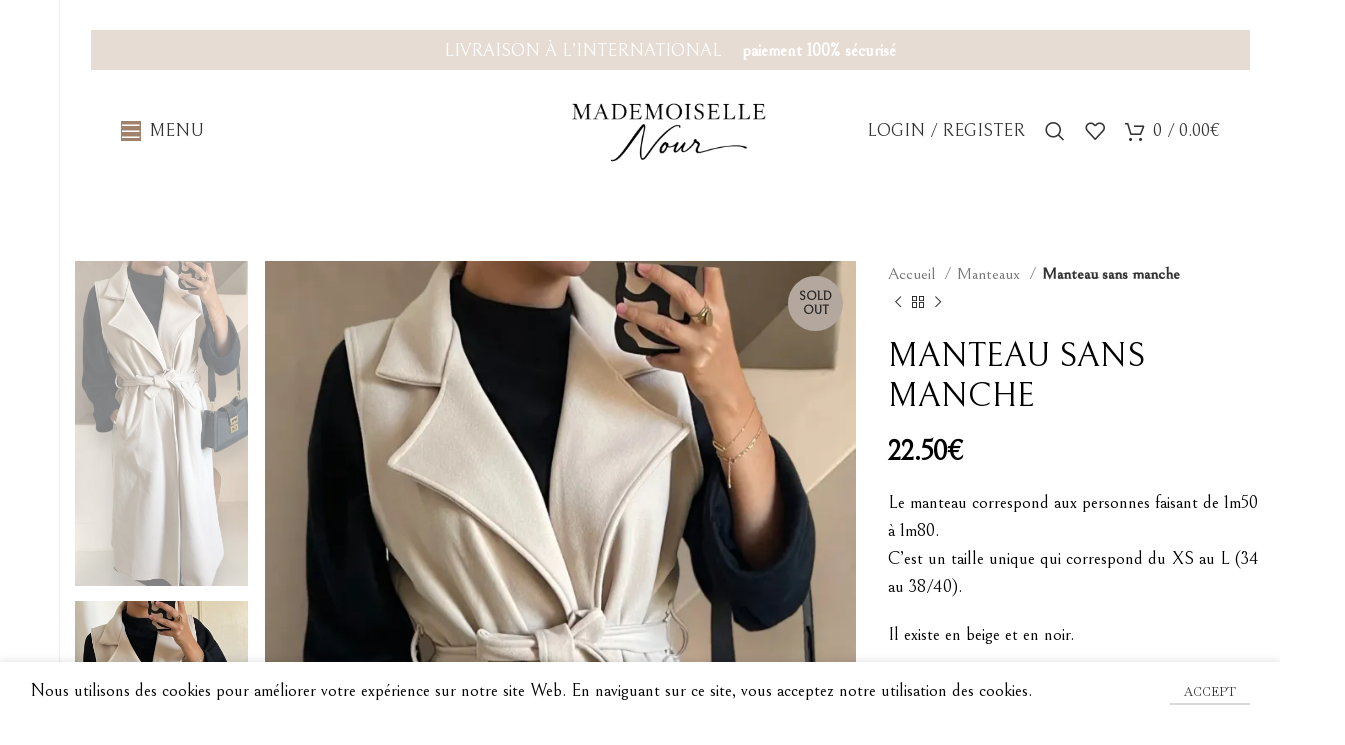

--- FILE ---
content_type: text/html; charset=UTF-8
request_url: https://mademoisellenour.com/product/manteau-sans-manche-2/
body_size: 52739
content:
<!DOCTYPE html>
<html lang="fr-BE">
<head>
	<meta charset="UTF-8">
	<link rel="profile" href="https://gmpg.org/xfn/11">
	<link rel="pingback" href="https://mademoisellenour.com/xmlrpc.php">

			<script>window.MSInputMethodContext && document.documentMode && document.write('<script src="https://mademoisellenour.com/wp-content/themes/woodmart/js/libs/ie11CustomProperties.min.js"><\/script>');</script>
		<title>Manteau sans manche &#8211; Mademoiselle Nour</title>
<meta name='robots' content='max-image-preview:large' />
	<style>img:is([sizes="auto" i], [sizes^="auto," i]) { contain-intrinsic-size: 3000px 1500px }</style>
	<script>window._wca = window._wca || [];</script>
<link rel='dns-prefetch' href='//stats.wp.com' />
<link rel='dns-prefetch' href='//js.stripe.com' />
<link rel='dns-prefetch' href='//fonts.googleapis.com' />
<link rel='preconnect' href='//i0.wp.com' />
<link rel="alternate" type="application/rss+xml" title="Mademoiselle Nour &raquo; Flux" href="https://mademoisellenour.com/feed/" />
<link rel="alternate" type="application/rss+xml" title="Mademoiselle Nour &raquo; Flux des commentaires" href="https://mademoisellenour.com/comments/feed/" />
<link rel="alternate" type="application/rss+xml" title="Mademoiselle Nour &raquo; Manteau sans manche Flux des commentaires" href="https://mademoisellenour.com/product/manteau-sans-manche-2/feed/" />
<link rel='stylesheet' id='all-css-3d487014933d00909b244babd39bb739' href='https://mademoisellenour.com/_jb_static/??b359cdc2ff' type='text/css' media='all' />
<style id='safe-svg-svg-icon-style-inline-css'>
.safe-svg-cover{text-align:center}.safe-svg-cover .safe-svg-inside{display:inline-block;max-width:100%}.safe-svg-cover svg{height:100%;max-height:100%;max-width:100%;width:100%}

</style>
<style id='jetpack-sharing-buttons-style-inline-css'>
.jetpack-sharing-buttons__services-list{display:flex;flex-direction:row;flex-wrap:wrap;gap:0;list-style-type:none;margin:5px;padding:0}.jetpack-sharing-buttons__services-list.has-small-icon-size{font-size:12px}.jetpack-sharing-buttons__services-list.has-normal-icon-size{font-size:16px}.jetpack-sharing-buttons__services-list.has-large-icon-size{font-size:24px}.jetpack-sharing-buttons__services-list.has-huge-icon-size{font-size:36px}@media print{.jetpack-sharing-buttons__services-list{display:none!important}}.editor-styles-wrapper .wp-block-jetpack-sharing-buttons{gap:0;padding-inline-start:0}ul.jetpack-sharing-buttons__services-list.has-background{padding:1.25em 2.375em}
</style>
<style id='classic-theme-styles-inline-css'>
/*! This file is auto-generated */
.wp-block-button__link{color:#fff;background-color:#32373c;border-radius:9999px;box-shadow:none;text-decoration:none;padding:calc(.667em + 2px) calc(1.333em + 2px);font-size:1.125em}.wp-block-file__button{background:#32373c;color:#fff;text-decoration:none}
</style>
<style id='global-styles-inline-css'>
:root{--wp--preset--aspect-ratio--square: 1;--wp--preset--aspect-ratio--4-3: 4/3;--wp--preset--aspect-ratio--3-4: 3/4;--wp--preset--aspect-ratio--3-2: 3/2;--wp--preset--aspect-ratio--2-3: 2/3;--wp--preset--aspect-ratio--16-9: 16/9;--wp--preset--aspect-ratio--9-16: 9/16;--wp--preset--color--black: #000000;--wp--preset--color--cyan-bluish-gray: #abb8c3;--wp--preset--color--white: #ffffff;--wp--preset--color--pale-pink: #f78da7;--wp--preset--color--vivid-red: #cf2e2e;--wp--preset--color--luminous-vivid-orange: #ff6900;--wp--preset--color--luminous-vivid-amber: #fcb900;--wp--preset--color--light-green-cyan: #7bdcb5;--wp--preset--color--vivid-green-cyan: #00d084;--wp--preset--color--pale-cyan-blue: #8ed1fc;--wp--preset--color--vivid-cyan-blue: #0693e3;--wp--preset--color--vivid-purple: #9b51e0;--wp--preset--gradient--vivid-cyan-blue-to-vivid-purple: linear-gradient(135deg,rgba(6,147,227,1) 0%,rgb(155,81,224) 100%);--wp--preset--gradient--light-green-cyan-to-vivid-green-cyan: linear-gradient(135deg,rgb(122,220,180) 0%,rgb(0,208,130) 100%);--wp--preset--gradient--luminous-vivid-amber-to-luminous-vivid-orange: linear-gradient(135deg,rgba(252,185,0,1) 0%,rgba(255,105,0,1) 100%);--wp--preset--gradient--luminous-vivid-orange-to-vivid-red: linear-gradient(135deg,rgba(255,105,0,1) 0%,rgb(207,46,46) 100%);--wp--preset--gradient--very-light-gray-to-cyan-bluish-gray: linear-gradient(135deg,rgb(238,238,238) 0%,rgb(169,184,195) 100%);--wp--preset--gradient--cool-to-warm-spectrum: linear-gradient(135deg,rgb(74,234,220) 0%,rgb(151,120,209) 20%,rgb(207,42,186) 40%,rgb(238,44,130) 60%,rgb(251,105,98) 80%,rgb(254,248,76) 100%);--wp--preset--gradient--blush-light-purple: linear-gradient(135deg,rgb(255,206,236) 0%,rgb(152,150,240) 100%);--wp--preset--gradient--blush-bordeaux: linear-gradient(135deg,rgb(254,205,165) 0%,rgb(254,45,45) 50%,rgb(107,0,62) 100%);--wp--preset--gradient--luminous-dusk: linear-gradient(135deg,rgb(255,203,112) 0%,rgb(199,81,192) 50%,rgb(65,88,208) 100%);--wp--preset--gradient--pale-ocean: linear-gradient(135deg,rgb(255,245,203) 0%,rgb(182,227,212) 50%,rgb(51,167,181) 100%);--wp--preset--gradient--electric-grass: linear-gradient(135deg,rgb(202,248,128) 0%,rgb(113,206,126) 100%);--wp--preset--gradient--midnight: linear-gradient(135deg,rgb(2,3,129) 0%,rgb(40,116,252) 100%);--wp--preset--font-size--small: 13px;--wp--preset--font-size--medium: 20px;--wp--preset--font-size--large: 36px;--wp--preset--font-size--x-large: 42px;--wp--preset--font-family--inter: "Inter", sans-serif;--wp--preset--font-family--cardo: Cardo;--wp--preset--spacing--20: 0.44rem;--wp--preset--spacing--30: 0.67rem;--wp--preset--spacing--40: 1rem;--wp--preset--spacing--50: 1.5rem;--wp--preset--spacing--60: 2.25rem;--wp--preset--spacing--70: 3.38rem;--wp--preset--spacing--80: 5.06rem;--wp--preset--shadow--natural: 6px 6px 9px rgba(0, 0, 0, 0.2);--wp--preset--shadow--deep: 12px 12px 50px rgba(0, 0, 0, 0.4);--wp--preset--shadow--sharp: 6px 6px 0px rgba(0, 0, 0, 0.2);--wp--preset--shadow--outlined: 6px 6px 0px -3px rgba(255, 255, 255, 1), 6px 6px rgba(0, 0, 0, 1);--wp--preset--shadow--crisp: 6px 6px 0px rgba(0, 0, 0, 1);}:where(.is-layout-flex){gap: 0.5em;}:where(.is-layout-grid){gap: 0.5em;}body .is-layout-flex{display: flex;}.is-layout-flex{flex-wrap: wrap;align-items: center;}.is-layout-flex > :is(*, div){margin: 0;}body .is-layout-grid{display: grid;}.is-layout-grid > :is(*, div){margin: 0;}:where(.wp-block-columns.is-layout-flex){gap: 2em;}:where(.wp-block-columns.is-layout-grid){gap: 2em;}:where(.wp-block-post-template.is-layout-flex){gap: 1.25em;}:where(.wp-block-post-template.is-layout-grid){gap: 1.25em;}.has-black-color{color: var(--wp--preset--color--black) !important;}.has-cyan-bluish-gray-color{color: var(--wp--preset--color--cyan-bluish-gray) !important;}.has-white-color{color: var(--wp--preset--color--white) !important;}.has-pale-pink-color{color: var(--wp--preset--color--pale-pink) !important;}.has-vivid-red-color{color: var(--wp--preset--color--vivid-red) !important;}.has-luminous-vivid-orange-color{color: var(--wp--preset--color--luminous-vivid-orange) !important;}.has-luminous-vivid-amber-color{color: var(--wp--preset--color--luminous-vivid-amber) !important;}.has-light-green-cyan-color{color: var(--wp--preset--color--light-green-cyan) !important;}.has-vivid-green-cyan-color{color: var(--wp--preset--color--vivid-green-cyan) !important;}.has-pale-cyan-blue-color{color: var(--wp--preset--color--pale-cyan-blue) !important;}.has-vivid-cyan-blue-color{color: var(--wp--preset--color--vivid-cyan-blue) !important;}.has-vivid-purple-color{color: var(--wp--preset--color--vivid-purple) !important;}.has-black-background-color{background-color: var(--wp--preset--color--black) !important;}.has-cyan-bluish-gray-background-color{background-color: var(--wp--preset--color--cyan-bluish-gray) !important;}.has-white-background-color{background-color: var(--wp--preset--color--white) !important;}.has-pale-pink-background-color{background-color: var(--wp--preset--color--pale-pink) !important;}.has-vivid-red-background-color{background-color: var(--wp--preset--color--vivid-red) !important;}.has-luminous-vivid-orange-background-color{background-color: var(--wp--preset--color--luminous-vivid-orange) !important;}.has-luminous-vivid-amber-background-color{background-color: var(--wp--preset--color--luminous-vivid-amber) !important;}.has-light-green-cyan-background-color{background-color: var(--wp--preset--color--light-green-cyan) !important;}.has-vivid-green-cyan-background-color{background-color: var(--wp--preset--color--vivid-green-cyan) !important;}.has-pale-cyan-blue-background-color{background-color: var(--wp--preset--color--pale-cyan-blue) !important;}.has-vivid-cyan-blue-background-color{background-color: var(--wp--preset--color--vivid-cyan-blue) !important;}.has-vivid-purple-background-color{background-color: var(--wp--preset--color--vivid-purple) !important;}.has-black-border-color{border-color: var(--wp--preset--color--black) !important;}.has-cyan-bluish-gray-border-color{border-color: var(--wp--preset--color--cyan-bluish-gray) !important;}.has-white-border-color{border-color: var(--wp--preset--color--white) !important;}.has-pale-pink-border-color{border-color: var(--wp--preset--color--pale-pink) !important;}.has-vivid-red-border-color{border-color: var(--wp--preset--color--vivid-red) !important;}.has-luminous-vivid-orange-border-color{border-color: var(--wp--preset--color--luminous-vivid-orange) !important;}.has-luminous-vivid-amber-border-color{border-color: var(--wp--preset--color--luminous-vivid-amber) !important;}.has-light-green-cyan-border-color{border-color: var(--wp--preset--color--light-green-cyan) !important;}.has-vivid-green-cyan-border-color{border-color: var(--wp--preset--color--vivid-green-cyan) !important;}.has-pale-cyan-blue-border-color{border-color: var(--wp--preset--color--pale-cyan-blue) !important;}.has-vivid-cyan-blue-border-color{border-color: var(--wp--preset--color--vivid-cyan-blue) !important;}.has-vivid-purple-border-color{border-color: var(--wp--preset--color--vivid-purple) !important;}.has-vivid-cyan-blue-to-vivid-purple-gradient-background{background: var(--wp--preset--gradient--vivid-cyan-blue-to-vivid-purple) !important;}.has-light-green-cyan-to-vivid-green-cyan-gradient-background{background: var(--wp--preset--gradient--light-green-cyan-to-vivid-green-cyan) !important;}.has-luminous-vivid-amber-to-luminous-vivid-orange-gradient-background{background: var(--wp--preset--gradient--luminous-vivid-amber-to-luminous-vivid-orange) !important;}.has-luminous-vivid-orange-to-vivid-red-gradient-background{background: var(--wp--preset--gradient--luminous-vivid-orange-to-vivid-red) !important;}.has-very-light-gray-to-cyan-bluish-gray-gradient-background{background: var(--wp--preset--gradient--very-light-gray-to-cyan-bluish-gray) !important;}.has-cool-to-warm-spectrum-gradient-background{background: var(--wp--preset--gradient--cool-to-warm-spectrum) !important;}.has-blush-light-purple-gradient-background{background: var(--wp--preset--gradient--blush-light-purple) !important;}.has-blush-bordeaux-gradient-background{background: var(--wp--preset--gradient--blush-bordeaux) !important;}.has-luminous-dusk-gradient-background{background: var(--wp--preset--gradient--luminous-dusk) !important;}.has-pale-ocean-gradient-background{background: var(--wp--preset--gradient--pale-ocean) !important;}.has-electric-grass-gradient-background{background: var(--wp--preset--gradient--electric-grass) !important;}.has-midnight-gradient-background{background: var(--wp--preset--gradient--midnight) !important;}.has-small-font-size{font-size: var(--wp--preset--font-size--small) !important;}.has-medium-font-size{font-size: var(--wp--preset--font-size--medium) !important;}.has-large-font-size{font-size: var(--wp--preset--font-size--large) !important;}.has-x-large-font-size{font-size: var(--wp--preset--font-size--x-large) !important;}
:where(.wp-block-post-template.is-layout-flex){gap: 1.25em;}:where(.wp-block-post-template.is-layout-grid){gap: 1.25em;}
:where(.wp-block-columns.is-layout-flex){gap: 2em;}:where(.wp-block-columns.is-layout-grid){gap: 2em;}
:root :where(.wp-block-pullquote){font-size: 1.5em;line-height: 1.6;}
</style>
<style id='woocommerce-inline-inline-css'>
.woocommerce form .form-row .required { visibility: visible; }
</style>
<link rel='stylesheet' id='xts-google-fonts-css' href='https://fonts.googleapis.com/css?family=Bellefair%3A400%7CBelleza%3A400%7CBaskervville%3A400&#038;ver=7.2.3' media='all' />
<link rel='stylesheet' id='google-fonts-1-css' href='https://fonts.googleapis.com/css?family=Roboto%3A100%2C100italic%2C200%2C200italic%2C300%2C300italic%2C400%2C400italic%2C500%2C500italic%2C600%2C600italic%2C700%2C700italic%2C800%2C800italic%2C900%2C900italic%7CRoboto+Slab%3A100%2C100italic%2C200%2C200italic%2C300%2C300italic%2C400%2C400italic%2C500%2C500italic%2C600%2C600italic%2C700%2C700italic%2C800%2C800italic%2C900%2C900italic&#038;display=swap&#038;ver=6.7.4' media='all' />
<link rel="preconnect" href="https://fonts.gstatic.com/" crossorigin><script type="text/javascript" id="WCPAY_ASSETS-js-extra">
/* <![CDATA[ */
var wcpayAssets = {"url":"https:\/\/mademoisellenour.com\/wp-content\/plugins\/woocommerce-payments\/dist\/"};
/* ]]> */
</script>
<script type="text/javascript" src="https://mademoisellenour.com/wp-includes/js/jquery/jquery.min.js?ver=3.7.1" id="jquery-core-js"></script>
<script type="text/javascript" id="wc-add-to-cart-js-extra">
/* <![CDATA[ */
var wc_add_to_cart_params = {"ajax_url":"\/wp-admin\/admin-ajax.php","wc_ajax_url":"\/?wc-ajax=%%endpoint%%","i18n_view_cart":"Voir le panier","cart_url":"https:\/\/mademoisellenour.com\/cart-2\/","is_cart":"","cart_redirect_after_add":"no"};
/* ]]> */
</script>
<script type="text/javascript" id="wc-single-product-js-extra">
/* <![CDATA[ */
var wc_single_product_params = {"i18n_required_rating_text":"Veuillez s\u00e9lectionner une note","review_rating_required":"no","flexslider":{"rtl":false,"animation":"slide","smoothHeight":true,"directionNav":false,"controlNav":"thumbnails","slideshow":false,"animationSpeed":500,"animationLoop":false,"allowOneSlide":false},"zoom_enabled":"","zoom_options":[],"photoswipe_enabled":"","photoswipe_options":{"shareEl":false,"closeOnScroll":false,"history":false,"hideAnimationDuration":0,"showAnimationDuration":0},"flexslider_enabled":""};
/* ]]> */
</script>
<script type="text/javascript" id="woocommerce-js-extra">
/* <![CDATA[ */
var woocommerce_params = {"ajax_url":"\/wp-admin\/admin-ajax.php","wc_ajax_url":"\/?wc-ajax=%%endpoint%%"};
/* ]]> */
</script>
<script type='text/javascript' src='https://mademoisellenour.com/_jb_static/??02061ba6c5'></script>
<script type="text/javascript" src="https://stats.wp.com/s-202603.js" id="woocommerce-analytics-js" defer="defer" data-wp-strategy="defer"></script>
<script type='text/javascript' src='https://mademoisellenour.com/_jb_static/??adfffb604d'></script>
<link rel="https://api.w.org/" href="https://mademoisellenour.com/wp-json/" /><link rel="alternate" title="JSON" type="application/json" href="https://mademoisellenour.com/wp-json/wp/v2/product/16971" /><link rel="EditURI" type="application/rsd+xml" title="RSD" href="https://mademoisellenour.com/xmlrpc.php?rsd" />
<meta name="generator" content="WordPress 6.7.4" />
<meta name="generator" content="WooCommerce 9.4.4" />
<link rel="canonical" href="https://mademoisellenour.com/product/manteau-sans-manche-2/" />
<link rel='shortlink' href='https://mademoisellenour.com/?p=16971' />
<link rel="alternate" title="oEmbed (JSON)" type="application/json+oembed" href="https://mademoisellenour.com/wp-json/oembed/1.0/embed?url=https%3A%2F%2Fmademoisellenour.com%2Fproduct%2Fmanteau-sans-manche-2%2F" />
<link rel="alternate" title="oEmbed (XML)" type="text/xml+oembed" href="https://mademoisellenour.com/wp-json/oembed/1.0/embed?url=https%3A%2F%2Fmademoisellenour.com%2Fproduct%2Fmanteau-sans-manche-2%2F&#038;format=xml" />
	<style>img#wpstats{display:none}</style>
		<meta name="pinterest-rich-pin" content="false" /><meta name="theme-color" content="rgba(178, 147, 139, 0,7)">					<meta name="viewport" content="width=device-width, initial-scale=1.0, maximum-scale=1.0, user-scalable=no">
										<noscript><style>.woocommerce-product-gallery{ opacity: 1 !important; }</style></noscript>
	<meta name="generator" content="Elementor 3.25.10; features: additional_custom_breakpoints, e_optimized_control_loading; settings: css_print_method-external, google_font-enabled, font_display-swap">
<style type="text/css">.recentcomments a{display:inline !important;padding:0 !important;margin:0 !important;}</style>			<style>
				.e-con.e-parent:nth-of-type(n+4):not(.e-lazyloaded):not(.e-no-lazyload),
				.e-con.e-parent:nth-of-type(n+4):not(.e-lazyloaded):not(.e-no-lazyload) * {
					background-image: none !important;
				}
				@media screen and (max-height: 1024px) {
					.e-con.e-parent:nth-of-type(n+3):not(.e-lazyloaded):not(.e-no-lazyload),
					.e-con.e-parent:nth-of-type(n+3):not(.e-lazyloaded):not(.e-no-lazyload) * {
						background-image: none !important;
					}
				}
				@media screen and (max-height: 640px) {
					.e-con.e-parent:nth-of-type(n+2):not(.e-lazyloaded):not(.e-no-lazyload),
					.e-con.e-parent:nth-of-type(n+2):not(.e-lazyloaded):not(.e-no-lazyload) * {
						background-image: none !important;
					}
				}
			</style>
			<meta name="generator" content="Powered by Slider Revolution 6.6.14 - responsive, Mobile-Friendly Slider Plugin for WordPress with comfortable drag and drop interface." />
<style class='wp-fonts-local' type='text/css'>
@font-face{font-family:Inter;font-style:normal;font-weight:300 900;font-display:fallback;src:url('https://mademoisellenour.com/wp-content/plugins/woocommerce/assets/fonts/Inter-VariableFont_slnt,wght.woff2') format('woff2');font-stretch:normal;}
@font-face{font-family:Cardo;font-style:normal;font-weight:400;font-display:fallback;src:url('https://mademoisellenour.com/wp-content/plugins/woocommerce/assets/fonts/cardo_normal_400.woff2') format('woff2');}
</style>
<link rel="icon" href="https://i0.wp.com/mademoisellenour.com/wp-content/uploads/2023/11/cropped-IMG_5467.jpeg?fit=32%2C32&#038;ssl=1" sizes="32x32" />
<link rel="icon" href="https://i0.wp.com/mademoisellenour.com/wp-content/uploads/2023/11/cropped-IMG_5467.jpeg?fit=192%2C192&#038;ssl=1" sizes="192x192" />
<link rel="apple-touch-icon" href="https://i0.wp.com/mademoisellenour.com/wp-content/uploads/2023/11/cropped-IMG_5467.jpeg?fit=180%2C180&#038;ssl=1" />
<meta name="msapplication-TileImage" content="https://i0.wp.com/mademoisellenour.com/wp-content/uploads/2023/11/cropped-IMG_5467.jpeg?fit=270%2C270&#038;ssl=1" />
<script>function setREVStartSize(e){
			//window.requestAnimationFrame(function() {
				window.RSIW = window.RSIW===undefined ? window.innerWidth : window.RSIW;
				window.RSIH = window.RSIH===undefined ? window.innerHeight : window.RSIH;
				try {
					var pw = document.getElementById(e.c).parentNode.offsetWidth,
						newh;
					pw = pw===0 || isNaN(pw) || (e.l=="fullwidth" || e.layout=="fullwidth") ? window.RSIW : pw;
					e.tabw = e.tabw===undefined ? 0 : parseInt(e.tabw);
					e.thumbw = e.thumbw===undefined ? 0 : parseInt(e.thumbw);
					e.tabh = e.tabh===undefined ? 0 : parseInt(e.tabh);
					e.thumbh = e.thumbh===undefined ? 0 : parseInt(e.thumbh);
					e.tabhide = e.tabhide===undefined ? 0 : parseInt(e.tabhide);
					e.thumbhide = e.thumbhide===undefined ? 0 : parseInt(e.thumbhide);
					e.mh = e.mh===undefined || e.mh=="" || e.mh==="auto" ? 0 : parseInt(e.mh,0);
					if(e.layout==="fullscreen" || e.l==="fullscreen")
						newh = Math.max(e.mh,window.RSIH);
					else{
						e.gw = Array.isArray(e.gw) ? e.gw : [e.gw];
						for (var i in e.rl) if (e.gw[i]===undefined || e.gw[i]===0) e.gw[i] = e.gw[i-1];
						e.gh = e.el===undefined || e.el==="" || (Array.isArray(e.el) && e.el.length==0)? e.gh : e.el;
						e.gh = Array.isArray(e.gh) ? e.gh : [e.gh];
						for (var i in e.rl) if (e.gh[i]===undefined || e.gh[i]===0) e.gh[i] = e.gh[i-1];
											
						var nl = new Array(e.rl.length),
							ix = 0,
							sl;
						e.tabw = e.tabhide>=pw ? 0 : e.tabw;
						e.thumbw = e.thumbhide>=pw ? 0 : e.thumbw;
						e.tabh = e.tabhide>=pw ? 0 : e.tabh;
						e.thumbh = e.thumbhide>=pw ? 0 : e.thumbh;
						for (var i in e.rl) nl[i] = e.rl[i]<window.RSIW ? 0 : e.rl[i];
						sl = nl[0];
						for (var i in nl) if (sl>nl[i] && nl[i]>0) { sl = nl[i]; ix=i;}
						var m = pw>(e.gw[ix]+e.tabw+e.thumbw) ? 1 : (pw-(e.tabw+e.thumbw)) / (e.gw[ix]);
						newh =  (e.gh[ix] * m) + (e.tabh + e.thumbh);
					}
					var el = document.getElementById(e.c);
					if (el!==null && el) el.style.height = newh+"px";
					el = document.getElementById(e.c+"_wrapper");
					if (el!==null && el) {
						el.style.height = newh+"px";
						el.style.display = "block";
					}
				} catch(e){
					console.log("Failure at Presize of Slider:" + e)
				}
			//});
		  };</script>
		<style type="text/css" id="wp-custom-css">
			.labels-rounded span{
	background-color:rgba(180,167,158)   !important;
}

		</style>
		<style>
		
		</style></head>

<body class="product-template-default single single-product postid-16971 wp-custom-logo theme-woodmart woocommerce woocommerce-page woocommerce-no-js wrapper-full-width  woodmart-product-design-default categories-accordion-on woodmart-archive-shop woodmart-ajax-shop-on offcanvas-sidebar-mobile offcanvas-sidebar-tablet wd-header-overlap wd-sticky-nav-enabled elementor-default elementor-kit-2887">
			<script type="text/javascript" id="wd-flicker-fix">// Flicker fix.</script>	
				<div class="wd-sticky-nav wd-hide-md">
				<div class="wd-sticky-nav-title">
					<span>
						Menu					</span>
				</div>

				<ul id="menu-menuu" class="menu wd-nav wd-nav-vertical wd-nav-sticky"><li id="menu-item-16519" class="menu-item menu-item-type-taxonomy menu-item-object-product_cat menu-item-16519 item-level-0 menu-simple-dropdown wd-event-hover" ><a href="https://mademoisellenour.com/product-category/les-nouveautes/" class="woodmart-nav-link"><span class="nav-link-text">Les Nouveautés</span></a></li>
<li id="menu-item-15717" class="menu-item menu-item-type-post_type menu-item-object-page menu-item-has-children current_page_parent menu-item-15717 item-level-0 menu-simple-dropdown wd-event-hover" ><a href="https://mademoisellenour.com/shop/" class="woodmart-nav-link"><span class="nav-link-text">Nos Produits</span></a><div class="color-scheme-dark wd-design-default wd-dropdown-menu wd-dropdown"><div class="container">
<ul class="wd-sub-menu color-scheme-dark">
	<li id="menu-item-15924" class="menu-item menu-item-type-taxonomy menu-item-object-product_cat menu-item-15924 item-level-1 wd-event-hover" ><a href="https://mademoisellenour.com/product-category/ensembles/" class="woodmart-nav-link">Ensembles</a></li>
	<li id="menu-item-17252" class="menu-item menu-item-type-taxonomy menu-item-object-product_cat menu-item-17252 item-level-1 wd-event-hover" ><a href="https://mademoisellenour.com/product-category/pulls-sweats/" class="woodmart-nav-link">Pulls / Sweats</a></li>
	<li id="menu-item-15931" class="menu-item menu-item-type-taxonomy menu-item-object-product_cat menu-item-15931 item-level-1 wd-event-hover" ><a href="https://mademoisellenour.com/product-category/robes/" class="woodmart-nav-link">Robes</a></li>
	<li id="menu-item-17251" class="menu-item menu-item-type-taxonomy menu-item-object-product_cat current-product-ancestor current-menu-parent current-product-parent menu-item-17251 item-level-1 wd-event-hover" ><a href="https://mademoisellenour.com/product-category/manteaux/" class="woodmart-nav-link">Manteaux</a></li>
	<li id="menu-item-17250" class="menu-item menu-item-type-taxonomy menu-item-object-product_cat menu-item-17250 item-level-1 wd-event-hover" ><a href="https://mademoisellenour.com/product-category/les-bas/" class="woodmart-nav-link">Les bas</a></li>
	<li id="menu-item-15927" class="menu-item menu-item-type-taxonomy menu-item-object-product_cat menu-item-15927 item-level-1 wd-event-hover" ><a href="https://mademoisellenour.com/product-category/soldes/" class="woodmart-nav-link">Soldes</a></li>
</ul>
</div>
</div>
</li>
<li id="menu-item-16501" class="menu-item menu-item-type-taxonomy menu-item-object-product_cat menu-item-has-children menu-item-16501 item-level-0 menu-simple-dropdown wd-event-hover" ><a href="https://mademoisellenour.com/product-category/accessoires/" class="woodmart-nav-link"><span class="nav-link-text">Accessoires</span></a><div class="color-scheme-dark wd-design-default wd-dropdown-menu wd-dropdown"><div class="container">
<ul class="wd-sub-menu color-scheme-dark">
	<li id="menu-item-15992" class="menu-item menu-item-type-taxonomy menu-item-object-product_cat menu-item-15992 item-level-1 wd-event-hover" ><a href="https://mademoisellenour.com/product-category/accessoires/hijabs/" class="woodmart-nav-link">Hijabs</a></li>
	<li id="menu-item-15991" class="menu-item menu-item-type-taxonomy menu-item-object-product_cat menu-item-15991 item-level-1 wd-event-hover" ><a href="https://mademoisellenour.com/product-category/accessoires/bijoux/" class="woodmart-nav-link">Bijoux</a></li>
</ul>
</div>
</div>
</li>
<li id="menu-item-16563" class="menu-item menu-item-type-taxonomy menu-item-object-product_cat menu-item-16563 item-level-0 menu-simple-dropdown wd-event-hover" ><a href="https://mademoisellenour.com/product-category/soldes/" class="woodmart-nav-link"><span class="nav-link-text">Promotions</span></a></li>
<li id="menu-item-15716" class="menu-item menu-item-type-post_type menu-item-object-page menu-item-15716 item-level-0 menu-simple-dropdown wd-event-hover" ><a href="https://mademoisellenour.com/contact-us/" class="woodmart-nav-link"><span class="nav-link-text">Nous contacter</span></a></li>
<li id="menu-item-21265" class="menu-item menu-item-type-taxonomy menu-item-object-product_cat menu-item-21265 item-level-0 menu-simple-dropdown wd-event-hover" ><a href="https://mademoisellenour.com/product-category/collection-premium/" class="woodmart-nav-link"><span class="nav-link-text">COLLECTION PREMIUM</span></a></li>
<li id="menu-item-18160" class="menu-item menu-item-type-taxonomy menu-item-object-product_cat menu-item-18160 item-level-0 menu-simple-dropdown wd-event-hover" ><a href="https://mademoisellenour.com/product-category/collection-mastour/" class="woodmart-nav-link"><span class="nav-link-text">Collection Mastour</span></a></li>
<li id="menu-item-17253" class="menu-item menu-item-type-taxonomy menu-item-object-product_cat menu-item-17253 item-level-0 menu-simple-dropdown wd-event-hover" ><a href="https://mademoisellenour.com/product-category/collection-mastour/abaya/" class="woodmart-nav-link"><span class="nav-link-text">Abaya</span></a></li>
<li id="menu-item-17254" class="menu-item menu-item-type-taxonomy menu-item-object-product_cat menu-item-17254 item-level-0 menu-simple-dropdown wd-event-hover" ><a href="https://mademoisellenour.com/product-category/collection-mastour/kimono/" class="woodmart-nav-link"><span class="nav-link-text">Kimono</span></a></li>
<li id="menu-item-18157" class="menu-item menu-item-type-taxonomy menu-item-object-product_cat menu-item-has-children menu-item-18157 item-level-0 menu-simple-dropdown wd-event-hover" ><a href="https://mademoisellenour.com/product-category/collection-mastour/khimar/" class="woodmart-nav-link"><span class="nav-link-text">Khimar</span></a></li>
<li id="menu-item-15715" class="menu-item menu-item-type-post_type menu-item-object-page menu-item-15715 item-level-0 menu-simple-dropdown wd-event-hover" ><a href="https://mademoisellenour.com/about-us-3/" class="woodmart-nav-link"><span class="nav-link-text">À propos de nous</span></a></li>
</ul>							</div>
		
	<div class="website-wrapper">
									<header class="whb-header whb-header_952974 whb-overcontent whb-boxed whb-sticky-shadow whb-scroll-stick whb-sticky-real whb-hide-on-scroll">
					<div class="whb-main-header">
	
<div class="whb-row whb-top-bar whb-sticky-row whb-with-bg whb-without-border whb-color-dark whb-flex-equal-sides">
	<div class="container">
		<div class="whb-flex-row whb-top-bar-inner">
			<div class="whb-column whb-col-left whb-visible-lg whb-empty-column">
	</div>
<div class="whb-column whb-col-center whb-visible-lg">
	
<div class="wd-header-text set-cont-mb-s reset-last-child "><h4 style="text-align: center;"><span style="color: #ffffff;">LIVRAISON À L’INTERNATIONAL</span></h4></div>

<div class="wd-header-text set-cont-mb-s reset-last-child "><h4 style="text-align: center;"><span style="color: #ffffff;"><strong>paiement 100% sécurisé</strong></span></h4></div>
</div>
<div class="whb-column whb-col-right whb-visible-lg whb-empty-column">
	</div>
<div class="whb-column whb-col-mobile whb-hidden-lg">
	
<div class="wd-header-text set-cont-mb-s reset-last-child "><p style="text-align: center;"><span style="color: #ffffff;">LIVRAISON À L’INTERNATIONAL</span></p></div>

<div class="wd-header-text set-cont-mb-s reset-last-child "><p style="text-align: center;"><span style="color: #ffffff;">paiement 100 % sécurisé</span></p></div>
</div>
		</div>
	</div>
</div>

<div class="whb-row whb-general-header whb-sticky-row whb-with-bg whb-border-fullwidth whb-color-dark whb-flex-equal-sides">
	<div class="container">
		<div class="whb-flex-row whb-general-header-inner">
			<div class="whb-column whb-col-left whb-visible-lg">
			<div class="wd-tools-element wd-header-fs-nav wd-inline wd-design-7 wd-style-text whb-p2ohnqzt7vyqtiguoc50">
			<a href="#" rel="nofollow noopener">
				
					<span class="wd-tools-icon">
											</span>

					<span class="wd-tools-text">Menu</span>

							</a>
		</div>
	</div>
<div class="whb-column whb-col-center whb-visible-lg">
	<div class="site-logo">
	<a href="https://mademoisellenour.com/" class="wd-logo wd-main-logo" rel="home">
		<img fetchpriority="high" width="684" height="320" src="https://i0.wp.com/mademoisellenour.com/wp-content/uploads/2025/06/Photoroom_20250604_221307.png?fit=684%2C320&amp;ssl=1" class="attachment-full size-full" alt="" style="max-width:277px;" decoding="async" srcset="https://i0.wp.com/mademoisellenour.com/wp-content/uploads/2025/06/Photoroom_20250604_221307.png?w=684&amp;ssl=1 684w, https://i0.wp.com/mademoisellenour.com/wp-content/uploads/2025/06/Photoroom_20250604_221307.png?resize=400%2C187&amp;ssl=1 400w, https://i0.wp.com/mademoisellenour.com/wp-content/uploads/2025/06/Photoroom_20250604_221307.png?resize=150%2C70&amp;ssl=1 150w" sizes="(max-width: 684px) 100vw, 684px" />	</a>
	</div>
</div>
<div class="whb-column whb-col-right whb-visible-lg">
	<div class="wd-header-my-account wd-tools-element wd-event-hover wd-design-1 wd-account-style-text login-side-opener whb-vssfpylqqax9pvkfnxoz">
			<a href="https://mademoisellenour.com" title="My account">
			
				<span class="wd-tools-icon">
									</span>
				<span class="wd-tools-text">
				Login / Register			</span>

					</a>

			</div>
<div class="wd-header-search wd-tools-element wd-design-1 wd-style-icon wd-display-full-screen whb-9x1ytaxq7aphtb3npidp" title="Search">
	<a href="javascript:void(0);" aria-label="Search">
		
			<span class="wd-tools-icon">
							</span>

			<span class="wd-tools-text">
				Search			</span>

			</a>
	</div>

<div class="wd-header-wishlist wd-tools-element wd-style-icon wd-design-2 whb-a22wdkiy3r40yw2paskq" title="My Wishlist">
	<a href="https://mademoisellenour.com/wishlist/">
		
			<span class="wd-tools-icon">
				
							</span>

			<span class="wd-tools-text">
				Wishlist			</span>

			</a>
</div>

<div class="wd-header-cart wd-tools-element wd-design-1 cart-widget-opener whb-nedhm962r512y1xz9j06">
	<a href="https://mademoisellenour.com/cart-2/" title="Shopping cart">
		
			<span class="wd-tools-icon">
											</span>
			<span class="wd-tools-text">
											<span class="wd-cart-number wd-tools-count">0 <span>items</span></span>
						
									<span class="subtotal-divider">/</span>
										<span class="wd-cart-subtotal"><span class="woocommerce-Price-amount amount"><bdi>0.00<span class="woocommerce-Price-currencySymbol">&euro;</span></bdi></span></span>
					</span>

			</a>
	</div>
</div>
<div class="whb-column whb-mobile-left whb-hidden-lg">
	<div class="wd-tools-element wd-header-mobile-nav wd-style-text wd-design-1 whb-g1k0m1tib7raxrwkm1t3">
	<a href="#" rel="nofollow" aria-label="Open mobile menu">
		
		<span class="wd-tools-icon">
					</span>

		<span class="wd-tools-text">Menu</span>

			</a>
</div><!--END wd-header-mobile-nav--></div>
<div class="whb-column whb-mobile-center whb-hidden-lg">
	<div class="site-logo">
	<a href="https://mademoisellenour.com/" class="wd-logo wd-main-logo" rel="home">
		<img width="684" height="320" src="https://i0.wp.com/mademoisellenour.com/wp-content/uploads/2025/06/Photoroom_20250604_221307.png?fit=684%2C320&amp;ssl=1" class="attachment-full size-full" alt="" style="max-width:119px;" decoding="async" srcset="https://i0.wp.com/mademoisellenour.com/wp-content/uploads/2025/06/Photoroom_20250604_221307.png?w=684&amp;ssl=1 684w, https://i0.wp.com/mademoisellenour.com/wp-content/uploads/2025/06/Photoroom_20250604_221307.png?resize=400%2C187&amp;ssl=1 400w, https://i0.wp.com/mademoisellenour.com/wp-content/uploads/2025/06/Photoroom_20250604_221307.png?resize=150%2C70&amp;ssl=1 150w" sizes="(max-width: 684px) 100vw, 684px" />	</a>
	</div>
</div>
<div class="whb-column whb-mobile-right whb-hidden-lg">
	
<div class="wd-header-cart wd-tools-element wd-design-5 cart-widget-opener whb-trk5sfmvib0ch1s1qbtc">
	<a href="https://mademoisellenour.com/cart-2/" title="Shopping cart">
		
			<span class="wd-tools-icon">
															<span class="wd-cart-number wd-tools-count">0 <span>items</span></span>
									</span>
			<span class="wd-tools-text">
				
										<span class="wd-cart-subtotal"><span class="woocommerce-Price-amount amount"><bdi>0.00<span class="woocommerce-Price-currencySymbol">&euro;</span></bdi></span></span>
					</span>

			</a>
	</div>

<div class="wd-header-search wd-tools-element wd-header-search-mobile wd-display-icon whb-gmytecs0hyj9aj4uf93c wd-style-icon wd-design-1">
	<a href="#" rel="nofollow noopener" aria-label="Search">
		
			<span class="wd-tools-icon">
							</span>

			<span class="wd-tools-text">
				Search			</span>

			</a>
</div>
</div>
		</div>
	</div>
</div>

<div class="whb-row whb-header-bottom whb-not-sticky-row whb-without-bg whb-without-border whb-color-dark whb-flex-flex-middle whb-hidden-desktop whb-hidden-mobile">
	<div class="container">
		<div class="whb-flex-row whb-header-bottom-inner">
			<div class="whb-column whb-col-left whb-visible-lg whb-empty-column">
	</div>
<div class="whb-column whb-col-center whb-visible-lg whb-empty-column">
	</div>
<div class="whb-column whb-col-right whb-visible-lg whb-empty-column">
	</div>
<div class="whb-column whb-col-mobile whb-hidden-lg">
	
<div class="wd-header-text set-cont-mb-s reset-last-child ">LIVRAISON MONDIAL RELAY OFFERTE AVEC LE CODE : LIVRAISON</div>
</div>
		</div>
	</div>
</div>
</div>
				</header>
			
								<div class="main-page-wrapper">
		
								
		<!-- MAIN CONTENT AREA -->
				<div class="container-fluid">
			<div class="row content-layout-wrapper align-items-start">
				
	<div class="site-content shop-content-area col-12 breadcrumbs-location-summary wd-builder-off" role="main">
	
		

<div class="container">
	</div>


<div id="product-16971" class="single-product-page single-product-content product-design-default tabs-location-standard tabs-type-tabs meta-location-add_to_cart reviews-location-tabs product-no-bg product type-product post-16971 status-publish first outofstock product_cat-manteaux has-post-thumbnail shipping-taxable purchasable product-type-simple">

	<div class="container">

		<div class="woocommerce-notices-wrapper"></div>
		<div class="row product-image-summary-wrap">
			<div class="product-image-summary col-lg-12 col-12 col-md-12">
				<div class="row product-image-summary-inner">
					<div class="col-lg-8 col-12 col-md-6 product-images" >
						<div class="product-images-inner">
							<div class="woocommerce-product-gallery woocommerce-product-gallery--with-images woocommerce-product-gallery--columns-4 images wd-has-thumb images row thumbs-position-left image-action-zoom" style="opacity: 0; transition: opacity .25s ease-in-out;">
	
	<div class="col-lg-9 order-lg-last">
		<div class="product-labels labels-rounded"><span class="out-of-stock product-label">Sold out</span></div>
		<figure class="woocommerce-product-gallery__wrapper owl-items-lg-1 owl-items-md-1 owl-items-sm-1 owl-items-xs-1 owl-carousel wd-owl" data-hide_pagination_control="yes">
			<div class="product-image-wrap"><figure data-thumb="https://i0.wp.com/mademoisellenour.com/wp-content/uploads/2024/03/img_8980.jpeg?fit=150%2C267&ssl=1" class="woocommerce-product-gallery__image"><a data-elementor-open-lightbox="no" href="https://i0.wp.com/mademoisellenour.com/wp-content/uploads/2024/03/img_8980.jpeg?fit=1080%2C1920&#038;ssl=1"><img width="700" height="1244" src="https://i0.wp.com/mademoisellenour.com/wp-content/uploads/2024/03/img_8980.jpeg?fit=700%2C1244&amp;ssl=1" class="wp-post-image wp-post-image" alt="" title="img_8980" data-caption="" data-src="https://i0.wp.com/mademoisellenour.com/wp-content/uploads/2024/03/img_8980.jpeg?fit=1080%2C1920&amp;ssl=1" data-large_image="https://i0.wp.com/mademoisellenour.com/wp-content/uploads/2024/03/img_8980.jpeg?fit=1080%2C1920&amp;ssl=1" data-large_image_width="1080" data-large_image_height="1920" decoding="async" srcset="https://i0.wp.com/mademoisellenour.com/wp-content/uploads/2024/03/img_8980.jpeg?w=1080&amp;ssl=1 1080w, https://i0.wp.com/mademoisellenour.com/wp-content/uploads/2024/03/img_8980.jpeg?resize=169%2C300&amp;ssl=1 169w, https://i0.wp.com/mademoisellenour.com/wp-content/uploads/2024/03/img_8980.jpeg?resize=450%2C800&amp;ssl=1 450w, https://i0.wp.com/mademoisellenour.com/wp-content/uploads/2024/03/img_8980.jpeg?resize=768%2C1365&amp;ssl=1 768w, https://i0.wp.com/mademoisellenour.com/wp-content/uploads/2024/03/img_8980.jpeg?resize=864%2C1536&amp;ssl=1 864w, https://i0.wp.com/mademoisellenour.com/wp-content/uploads/2024/03/img_8980.jpeg?resize=860%2C1529&amp;ssl=1 860w, https://i0.wp.com/mademoisellenour.com/wp-content/uploads/2024/03/img_8980.jpeg?resize=430%2C764&amp;ssl=1 430w, https://i0.wp.com/mademoisellenour.com/wp-content/uploads/2024/03/img_8980.jpeg?resize=700%2C1244&amp;ssl=1 700w, https://i0.wp.com/mademoisellenour.com/wp-content/uploads/2024/03/img_8980.jpeg?resize=150%2C267&amp;ssl=1 150w" sizes="(max-width: 700px) 100vw, 700px" /></a></figure></div>
					<div class="product-image-wrap">
			<figure data-thumb="https://i0.wp.com/mademoisellenour.com/wp-content/uploads/2023/10/IMG_2596-scaled.jpeg?fit=150%2C267&#038;ssl=1" class="woocommerce-product-gallery__image">
				<a data-elementor-open-lightbox="no" href="https://i0.wp.com/mademoisellenour.com/wp-content/uploads/2023/10/IMG_2596-scaled.jpeg?fit=1440%2C2560&#038;ssl=1">
					<img loading="lazy" width="700" height="1244" src="https://i0.wp.com/mademoisellenour.com/wp-content/uploads/2023/10/IMG_2596-scaled.jpeg?fit=700%2C1244&amp;ssl=1" class="" alt="" title="IMG_2596" data-caption="" data-src="https://i0.wp.com/mademoisellenour.com/wp-content/uploads/2023/10/IMG_2596-scaled.jpeg?fit=1440%2C2560&amp;ssl=1" data-large_image="https://i0.wp.com/mademoisellenour.com/wp-content/uploads/2023/10/IMG_2596-scaled.jpeg?fit=1440%2C2560&amp;ssl=1" data-large_image_width="1440" data-large_image_height="2560" decoding="async" srcset="https://i0.wp.com/mademoisellenour.com/wp-content/uploads/2023/10/IMG_2596-scaled.jpeg?w=1440&amp;ssl=1 1440w, https://i0.wp.com/mademoisellenour.com/wp-content/uploads/2023/10/IMG_2596-scaled.jpeg?resize=169%2C300&amp;ssl=1 169w, https://i0.wp.com/mademoisellenour.com/wp-content/uploads/2023/10/IMG_2596-scaled.jpeg?resize=450%2C800&amp;ssl=1 450w, https://i0.wp.com/mademoisellenour.com/wp-content/uploads/2023/10/IMG_2596-scaled.jpeg?resize=768%2C1365&amp;ssl=1 768w, https://i0.wp.com/mademoisellenour.com/wp-content/uploads/2023/10/IMG_2596-scaled.jpeg?resize=864%2C1536&amp;ssl=1 864w, https://i0.wp.com/mademoisellenour.com/wp-content/uploads/2023/10/IMG_2596-scaled.jpeg?resize=1152%2C2048&amp;ssl=1 1152w, https://i0.wp.com/mademoisellenour.com/wp-content/uploads/2023/10/IMG_2596-scaled.jpeg?resize=860%2C1529&amp;ssl=1 860w, https://i0.wp.com/mademoisellenour.com/wp-content/uploads/2023/10/IMG_2596-scaled.jpeg?resize=430%2C764&amp;ssl=1 430w, https://i0.wp.com/mademoisellenour.com/wp-content/uploads/2023/10/IMG_2596-scaled.jpeg?resize=700%2C1244&amp;ssl=1 700w, https://i0.wp.com/mademoisellenour.com/wp-content/uploads/2023/10/IMG_2596-scaled.jpeg?resize=150%2C267&amp;ssl=1 150w" sizes="(max-width: 700px) 100vw, 700px" />				</a>
			</figure>
		</div>
				<div class="product-image-wrap">
			<figure data-thumb="https://i0.wp.com/mademoisellenour.com/wp-content/uploads/2023/10/IMG_2599-scaled.jpeg?fit=150%2C267&#038;ssl=1" class="woocommerce-product-gallery__image">
				<a data-elementor-open-lightbox="no" href="https://i0.wp.com/mademoisellenour.com/wp-content/uploads/2023/10/IMG_2599-scaled.jpeg?fit=1440%2C2560&#038;ssl=1">
					<img loading="lazy" width="700" height="1244" src="https://i0.wp.com/mademoisellenour.com/wp-content/uploads/2023/10/IMG_2599-scaled.jpeg?fit=700%2C1244&amp;ssl=1" class="" alt="" title="IMG_2599" data-caption="" data-src="https://i0.wp.com/mademoisellenour.com/wp-content/uploads/2023/10/IMG_2599-scaled.jpeg?fit=1440%2C2560&amp;ssl=1" data-large_image="https://i0.wp.com/mademoisellenour.com/wp-content/uploads/2023/10/IMG_2599-scaled.jpeg?fit=1440%2C2560&amp;ssl=1" data-large_image_width="1440" data-large_image_height="2560" decoding="async" srcset="https://i0.wp.com/mademoisellenour.com/wp-content/uploads/2023/10/IMG_2599-scaled.jpeg?w=1440&amp;ssl=1 1440w, https://i0.wp.com/mademoisellenour.com/wp-content/uploads/2023/10/IMG_2599-scaled.jpeg?resize=169%2C300&amp;ssl=1 169w, https://i0.wp.com/mademoisellenour.com/wp-content/uploads/2023/10/IMG_2599-scaled.jpeg?resize=450%2C800&amp;ssl=1 450w, https://i0.wp.com/mademoisellenour.com/wp-content/uploads/2023/10/IMG_2599-scaled.jpeg?resize=768%2C1365&amp;ssl=1 768w, https://i0.wp.com/mademoisellenour.com/wp-content/uploads/2023/10/IMG_2599-scaled.jpeg?resize=864%2C1536&amp;ssl=1 864w, https://i0.wp.com/mademoisellenour.com/wp-content/uploads/2023/10/IMG_2599-scaled.jpeg?resize=1152%2C2048&amp;ssl=1 1152w, https://i0.wp.com/mademoisellenour.com/wp-content/uploads/2023/10/IMG_2599-scaled.jpeg?resize=860%2C1529&amp;ssl=1 860w, https://i0.wp.com/mademoisellenour.com/wp-content/uploads/2023/10/IMG_2599-scaled.jpeg?resize=430%2C764&amp;ssl=1 430w, https://i0.wp.com/mademoisellenour.com/wp-content/uploads/2023/10/IMG_2599-scaled.jpeg?resize=700%2C1244&amp;ssl=1 700w, https://i0.wp.com/mademoisellenour.com/wp-content/uploads/2023/10/IMG_2599-scaled.jpeg?resize=150%2C267&amp;ssl=1 150w" sizes="(max-width: 700px) 100vw, 700px" />				</a>
			</figure>
		</div>
				<div class="product-image-wrap">
			<figure data-thumb="https://i0.wp.com/mademoisellenour.com/wp-content/uploads/2023/10/IMG_2731-scaled.jpeg?fit=150%2C267&#038;ssl=1" class="woocommerce-product-gallery__image">
				<a data-elementor-open-lightbox="no" href="https://i0.wp.com/mademoisellenour.com/wp-content/uploads/2023/10/IMG_2731-scaled.jpeg?fit=1440%2C2560&#038;ssl=1">
					<img loading="lazy" width="700" height="1244" src="https://i0.wp.com/mademoisellenour.com/wp-content/uploads/2023/10/IMG_2731-scaled.jpeg?fit=700%2C1244&amp;ssl=1" class="" alt="" title="IMG_2731" data-caption="" data-src="https://i0.wp.com/mademoisellenour.com/wp-content/uploads/2023/10/IMG_2731-scaled.jpeg?fit=1440%2C2560&amp;ssl=1" data-large_image="https://i0.wp.com/mademoisellenour.com/wp-content/uploads/2023/10/IMG_2731-scaled.jpeg?fit=1440%2C2560&amp;ssl=1" data-large_image_width="1440" data-large_image_height="2560" decoding="async" srcset="https://i0.wp.com/mademoisellenour.com/wp-content/uploads/2023/10/IMG_2731-scaled.jpeg?w=1440&amp;ssl=1 1440w, https://i0.wp.com/mademoisellenour.com/wp-content/uploads/2023/10/IMG_2731-scaled.jpeg?resize=169%2C300&amp;ssl=1 169w, https://i0.wp.com/mademoisellenour.com/wp-content/uploads/2023/10/IMG_2731-scaled.jpeg?resize=450%2C800&amp;ssl=1 450w, https://i0.wp.com/mademoisellenour.com/wp-content/uploads/2023/10/IMG_2731-scaled.jpeg?resize=768%2C1365&amp;ssl=1 768w, https://i0.wp.com/mademoisellenour.com/wp-content/uploads/2023/10/IMG_2731-scaled.jpeg?resize=864%2C1536&amp;ssl=1 864w, https://i0.wp.com/mademoisellenour.com/wp-content/uploads/2023/10/IMG_2731-scaled.jpeg?resize=1152%2C2048&amp;ssl=1 1152w, https://i0.wp.com/mademoisellenour.com/wp-content/uploads/2023/10/IMG_2731-scaled.jpeg?resize=860%2C1529&amp;ssl=1 860w, https://i0.wp.com/mademoisellenour.com/wp-content/uploads/2023/10/IMG_2731-scaled.jpeg?resize=430%2C764&amp;ssl=1 430w, https://i0.wp.com/mademoisellenour.com/wp-content/uploads/2023/10/IMG_2731-scaled.jpeg?resize=700%2C1244&amp;ssl=1 700w, https://i0.wp.com/mademoisellenour.com/wp-content/uploads/2023/10/IMG_2731-scaled.jpeg?resize=150%2C267&amp;ssl=1 150w" sizes="(max-width: 700px) 100vw, 700px" />				</a>
			</figure>
		</div>
				</figure>

					<div class="product-additional-galleries">
					<div class="wd-show-product-gallery-wrap wd-action-btn wd-style-icon-bg-text wd-gallery-btn"><a href="#" rel="nofollow" class="woodmart-show-product-gallery"><span>Click to enlarge</span></a></div>
					</div>
			</div>

					<div class="col-lg-3 order-lg-first">
			<div class="thumbnails wd-v-thumb-custom wd-owl owl-items-md-4 owl-items-sm-4 owl-items-xs-3" style="--wd-v-items:3;" data-vertical_items="3" data-tablet="4" data-mobile="3">
															<div class="product-image-thumbnail">
							<img loading="lazy" width="150" height="267" src="https://mademoisellenour.com/wp-content/uploads/2024/03/img_8980-150x267.jpeg" class="attachment-150x0 size-150x0" alt="" decoding="async" srcset="https://i0.wp.com/mademoisellenour.com/wp-content/uploads/2024/03/img_8980.jpeg?resize=150%2C267&amp;ssl=1 150w, https://i0.wp.com/mademoisellenour.com/wp-content/uploads/2024/03/img_8980.jpeg?resize=169%2C300&amp;ssl=1 169w, https://i0.wp.com/mademoisellenour.com/wp-content/uploads/2024/03/img_8980.jpeg?resize=450%2C800&amp;ssl=1 450w, https://i0.wp.com/mademoisellenour.com/wp-content/uploads/2024/03/img_8980.jpeg?resize=768%2C1365&amp;ssl=1 768w, https://i0.wp.com/mademoisellenour.com/wp-content/uploads/2024/03/img_8980.jpeg?resize=864%2C1536&amp;ssl=1 864w, https://i0.wp.com/mademoisellenour.com/wp-content/uploads/2024/03/img_8980.jpeg?resize=860%2C1529&amp;ssl=1 860w, https://i0.wp.com/mademoisellenour.com/wp-content/uploads/2024/03/img_8980.jpeg?resize=430%2C764&amp;ssl=1 430w, https://i0.wp.com/mademoisellenour.com/wp-content/uploads/2024/03/img_8980.jpeg?resize=700%2C1244&amp;ssl=1 700w, https://i0.wp.com/mademoisellenour.com/wp-content/uploads/2024/03/img_8980.jpeg?w=1080&amp;ssl=1 1080w" sizes="(max-width: 150px) 100vw, 150px" />						</div>
											<div class="product-image-thumbnail">
							<img loading="lazy" width="150" height="267" src="https://mademoisellenour.com/wp-content/uploads/2023/10/IMG_2596-150x267.jpeg" class="attachment-150x0 size-150x0" alt="" decoding="async" srcset="https://i0.wp.com/mademoisellenour.com/wp-content/uploads/2023/10/IMG_2596-scaled.jpeg?resize=150%2C267&amp;ssl=1 150w, https://i0.wp.com/mademoisellenour.com/wp-content/uploads/2023/10/IMG_2596-scaled.jpeg?resize=169%2C300&amp;ssl=1 169w, https://i0.wp.com/mademoisellenour.com/wp-content/uploads/2023/10/IMG_2596-scaled.jpeg?resize=450%2C800&amp;ssl=1 450w, https://i0.wp.com/mademoisellenour.com/wp-content/uploads/2023/10/IMG_2596-scaled.jpeg?resize=768%2C1365&amp;ssl=1 768w, https://i0.wp.com/mademoisellenour.com/wp-content/uploads/2023/10/IMG_2596-scaled.jpeg?resize=864%2C1536&amp;ssl=1 864w, https://i0.wp.com/mademoisellenour.com/wp-content/uploads/2023/10/IMG_2596-scaled.jpeg?resize=1152%2C2048&amp;ssl=1 1152w, https://i0.wp.com/mademoisellenour.com/wp-content/uploads/2023/10/IMG_2596-scaled.jpeg?resize=860%2C1529&amp;ssl=1 860w, https://i0.wp.com/mademoisellenour.com/wp-content/uploads/2023/10/IMG_2596-scaled.jpeg?resize=430%2C764&amp;ssl=1 430w, https://i0.wp.com/mademoisellenour.com/wp-content/uploads/2023/10/IMG_2596-scaled.jpeg?resize=700%2C1244&amp;ssl=1 700w, https://i0.wp.com/mademoisellenour.com/wp-content/uploads/2023/10/IMG_2596-scaled.jpeg?w=1440&amp;ssl=1 1440w" sizes="(max-width: 150px) 100vw, 150px" />						</div>
											<div class="product-image-thumbnail">
							<img loading="lazy" width="150" height="267" src="https://mademoisellenour.com/wp-content/uploads/2023/10/IMG_2599-150x267.jpeg" class="attachment-150x0 size-150x0" alt="" decoding="async" srcset="https://i0.wp.com/mademoisellenour.com/wp-content/uploads/2023/10/IMG_2599-scaled.jpeg?resize=150%2C267&amp;ssl=1 150w, https://i0.wp.com/mademoisellenour.com/wp-content/uploads/2023/10/IMG_2599-scaled.jpeg?resize=169%2C300&amp;ssl=1 169w, https://i0.wp.com/mademoisellenour.com/wp-content/uploads/2023/10/IMG_2599-scaled.jpeg?resize=450%2C800&amp;ssl=1 450w, https://i0.wp.com/mademoisellenour.com/wp-content/uploads/2023/10/IMG_2599-scaled.jpeg?resize=768%2C1365&amp;ssl=1 768w, https://i0.wp.com/mademoisellenour.com/wp-content/uploads/2023/10/IMG_2599-scaled.jpeg?resize=864%2C1536&amp;ssl=1 864w, https://i0.wp.com/mademoisellenour.com/wp-content/uploads/2023/10/IMG_2599-scaled.jpeg?resize=1152%2C2048&amp;ssl=1 1152w, https://i0.wp.com/mademoisellenour.com/wp-content/uploads/2023/10/IMG_2599-scaled.jpeg?resize=860%2C1529&amp;ssl=1 860w, https://i0.wp.com/mademoisellenour.com/wp-content/uploads/2023/10/IMG_2599-scaled.jpeg?resize=430%2C764&amp;ssl=1 430w, https://i0.wp.com/mademoisellenour.com/wp-content/uploads/2023/10/IMG_2599-scaled.jpeg?resize=700%2C1244&amp;ssl=1 700w, https://i0.wp.com/mademoisellenour.com/wp-content/uploads/2023/10/IMG_2599-scaled.jpeg?w=1440&amp;ssl=1 1440w" sizes="(max-width: 150px) 100vw, 150px" />						</div>
											<div class="product-image-thumbnail">
							<img loading="lazy" width="150" height="267" src="https://mademoisellenour.com/wp-content/uploads/2023/10/IMG_2731-150x267.jpeg" class="attachment-150x0 size-150x0" alt="" decoding="async" srcset="https://i0.wp.com/mademoisellenour.com/wp-content/uploads/2023/10/IMG_2731-scaled.jpeg?resize=150%2C267&amp;ssl=1 150w, https://i0.wp.com/mademoisellenour.com/wp-content/uploads/2023/10/IMG_2731-scaled.jpeg?resize=169%2C300&amp;ssl=1 169w, https://i0.wp.com/mademoisellenour.com/wp-content/uploads/2023/10/IMG_2731-scaled.jpeg?resize=450%2C800&amp;ssl=1 450w, https://i0.wp.com/mademoisellenour.com/wp-content/uploads/2023/10/IMG_2731-scaled.jpeg?resize=768%2C1365&amp;ssl=1 768w, https://i0.wp.com/mademoisellenour.com/wp-content/uploads/2023/10/IMG_2731-scaled.jpeg?resize=864%2C1536&amp;ssl=1 864w, https://i0.wp.com/mademoisellenour.com/wp-content/uploads/2023/10/IMG_2731-scaled.jpeg?resize=1152%2C2048&amp;ssl=1 1152w, https://i0.wp.com/mademoisellenour.com/wp-content/uploads/2023/10/IMG_2731-scaled.jpeg?resize=860%2C1529&amp;ssl=1 860w, https://i0.wp.com/mademoisellenour.com/wp-content/uploads/2023/10/IMG_2731-scaled.jpeg?resize=430%2C764&amp;ssl=1 430w, https://i0.wp.com/mademoisellenour.com/wp-content/uploads/2023/10/IMG_2731-scaled.jpeg?resize=700%2C1244&amp;ssl=1 700w, https://i0.wp.com/mademoisellenour.com/wp-content/uploads/2023/10/IMG_2731-scaled.jpeg?w=1440&amp;ssl=1 1440w" sizes="(max-width: 150px) 100vw, 150px" />						</div>
												</div>
		</div>
	</div>
						</div>
					</div>
										<div class="col-lg-4 col-12 col-md-6 text-left summary entry-summary">
						<div class="summary-inner set-mb-l reset-last-child">
															<div class="single-breadcrumbs-wrapper">
									<div class="single-breadcrumbs">
																					<div class="wd-breadcrumbs">
												<nav class="woocommerce-breadcrumb" aria-label="Breadcrumb">				<a href="https://mademoisellenour.com" class="breadcrumb-link">
					Accueil				</a>
							<a href="https://mademoisellenour.com/product-category/manteaux/" class="breadcrumb-link breadcrumb-link-last">
					Manteaux				</a>
							<span class="breadcrumb-last">
					Manteau sans manche				</span>
			</nav>											</div>
																															
<div class="wd-products-nav">
			<div class="wd-event-hover">
			<a class="wd-product-nav-btn wd-btn-prev" href="https://mademoisellenour.com/product/robe-pull-4/" aria-label="Previous product"></a>

			<div class="wd-dropdown">
				<a href="https://mademoisellenour.com/product/robe-pull-4/" class="wd-product-nav-thumb">
					<img loading="lazy" width="430" height="764" src="https://i0.wp.com/mademoisellenour.com/wp-content/uploads/2024/03/img_8982-1.jpeg?resize=430%2C764&amp;ssl=1" class="attachment-woocommerce_thumbnail size-woocommerce_thumbnail" alt="" decoding="async" srcset="https://i0.wp.com/mademoisellenour.com/wp-content/uploads/2024/03/img_8982-1.jpeg?w=1080&amp;ssl=1 1080w, https://i0.wp.com/mademoisellenour.com/wp-content/uploads/2024/03/img_8982-1.jpeg?resize=169%2C300&amp;ssl=1 169w, https://i0.wp.com/mademoisellenour.com/wp-content/uploads/2024/03/img_8982-1.jpeg?resize=450%2C800&amp;ssl=1 450w, https://i0.wp.com/mademoisellenour.com/wp-content/uploads/2024/03/img_8982-1.jpeg?resize=768%2C1365&amp;ssl=1 768w, https://i0.wp.com/mademoisellenour.com/wp-content/uploads/2024/03/img_8982-1.jpeg?resize=864%2C1536&amp;ssl=1 864w, https://i0.wp.com/mademoisellenour.com/wp-content/uploads/2024/03/img_8982-1.jpeg?resize=860%2C1529&amp;ssl=1 860w, https://i0.wp.com/mademoisellenour.com/wp-content/uploads/2024/03/img_8982-1.jpeg?resize=430%2C764&amp;ssl=1 430w, https://i0.wp.com/mademoisellenour.com/wp-content/uploads/2024/03/img_8982-1.jpeg?resize=700%2C1244&amp;ssl=1 700w, https://i0.wp.com/mademoisellenour.com/wp-content/uploads/2024/03/img_8982-1.jpeg?resize=150%2C267&amp;ssl=1 150w" sizes="(max-width: 430px) 100vw, 430px" />				</a>

				<div class="wd-product-nav-desc">
					<a href="https://mademoisellenour.com/product/robe-pull-4/" class="wd-entities-title">
						Robe pull					</a>

					<span class="price">
						<del aria-hidden="true"><span class="woocommerce-Price-amount amount">25.00<span class="woocommerce-Price-currencySymbol">&euro;</span></span></del> <span class="screen-reader-text">Original price was: 25.00&euro;.</span><ins aria-hidden="true"><span class="woocommerce-Price-amount amount">21.00<span class="woocommerce-Price-currencySymbol">&euro;</span></span></ins><span class="screen-reader-text">Current price is: 21.00&euro;.</span>					</span>
				</div>
			</div>
		</div>
	
	<a href="https://mademoisellenour.com/shop/" class="wd-product-nav-btn wd-btn-back">
		<span>
			Back to products		</span>
	</a>

			<div class="wd-event-hover">
			<a class="wd-product-nav-btn wd-btn-next" href="https://mademoisellenour.com/product/voile-plisse/" aria-label="Next product"></a>

			<div class="wd-dropdown">
				<a href="https://mademoisellenour.com/product/voile-plisse/" class="wd-product-nav-thumb">
					<img loading="lazy" width="430" height="764" src="https://i0.wp.com/mademoisellenour.com/wp-content/uploads/2023/10/51494B6F-CF0D-495E-818F-AEDB75360C6E.jpeg?resize=430%2C764&amp;ssl=1" class="attachment-woocommerce_thumbnail size-woocommerce_thumbnail" alt="" decoding="async" srcset="https://i0.wp.com/mademoisellenour.com/wp-content/uploads/2023/10/51494B6F-CF0D-495E-818F-AEDB75360C6E.jpeg?w=1170&amp;ssl=1 1170w, https://i0.wp.com/mademoisellenour.com/wp-content/uploads/2023/10/51494B6F-CF0D-495E-818F-AEDB75360C6E.jpeg?resize=169%2C300&amp;ssl=1 169w, https://i0.wp.com/mademoisellenour.com/wp-content/uploads/2023/10/51494B6F-CF0D-495E-818F-AEDB75360C6E.jpeg?resize=450%2C800&amp;ssl=1 450w, https://i0.wp.com/mademoisellenour.com/wp-content/uploads/2023/10/51494B6F-CF0D-495E-818F-AEDB75360C6E.jpeg?resize=768%2C1365&amp;ssl=1 768w, https://i0.wp.com/mademoisellenour.com/wp-content/uploads/2023/10/51494B6F-CF0D-495E-818F-AEDB75360C6E.jpeg?resize=864%2C1536&amp;ssl=1 864w, https://i0.wp.com/mademoisellenour.com/wp-content/uploads/2023/10/51494B6F-CF0D-495E-818F-AEDB75360C6E.jpeg?resize=1152%2C2048&amp;ssl=1 1152w, https://i0.wp.com/mademoisellenour.com/wp-content/uploads/2023/10/51494B6F-CF0D-495E-818F-AEDB75360C6E.jpeg?resize=860%2C1529&amp;ssl=1 860w, https://i0.wp.com/mademoisellenour.com/wp-content/uploads/2023/10/51494B6F-CF0D-495E-818F-AEDB75360C6E.jpeg?resize=430%2C764&amp;ssl=1 430w, https://i0.wp.com/mademoisellenour.com/wp-content/uploads/2023/10/51494B6F-CF0D-495E-818F-AEDB75360C6E.jpeg?resize=700%2C1244&amp;ssl=1 700w, https://i0.wp.com/mademoisellenour.com/wp-content/uploads/2023/10/51494B6F-CF0D-495E-818F-AEDB75360C6E.jpeg?resize=150%2C267&amp;ssl=1 150w" sizes="(max-width: 430px) 100vw, 430px" />				</a>

				<div class="wd-product-nav-desc">
					<a href="https://mademoisellenour.com/product/voile-plisse/" class="wd-entities-title">
						Voile plissé					</a>

					<span class="price">
						<span class="woocommerce-Price-amount amount">8.00<span class="woocommerce-Price-currencySymbol">&euro;</span></span><span class="wd-price-unit">1</span>					</span>
				</div>
			</div>
		</div>
	</div>
																			</div>
								</div>
							
							
<h1 class="product_title entry-title wd-entities-title">
	
	Manteau sans manche
	</h1>
<p class="price"><span class="woocommerce-Price-amount amount"><bdi>22.50<span class="woocommerce-Price-currencySymbol">&euro;</span></bdi></span></p>
<div class="woocommerce-product-details__short-description">
	<p class="p1"><span class="s1">Le manteau correspond aux personnes faisant de 1m50 à 1m80.<br />
C’est un taille unique qui correspond du XS au L (34 au 38/40).</span></p>
<p>Il existe en beige et en noir.</p>
<p class="p1"><span class="s1">N’hésitez pas à nous suivre sur les réseaux sociaux pour voir les nouveautés.<br />
Instagram &amp; TikTok : mademoiselle.nouur Cliché : mlle.nouur </span></p>
</div>
					<p class="stock out-of-stock wd-style-default">Rupture de stock</p>
						<div class="wd-compare-btn product-compare-button wd-action-btn wd-style-text wd-compare-icon">
			<a href="https://mademoisellenour.com/compare/" data-id="16971" rel="nofollow" data-added-text="Compare products">
				<span>Compare</span>
			</a>
		</div>
					<div class="wd-wishlist-btn wd-action-btn wd-style-text wd-wishlist-icon">
				<a class="" href="https://mademoisellenour.com/wishlist/" data-key="9af4f6eec6" data-product-id="16971" rel="nofollow" data-added-text="Browse Wishlist">
					<span>Add to wishlist</span>
				</a>
			</div>
		
<div class="product_meta">
	
	
			<span class="posted_in"><span class="meta-label">Catégorie :</span> <a href="https://mademoisellenour.com/product-category/manteaux/" rel="tag">Manteaux</a></span>	
				
	</div>

			<div class="wd-social-icons icons-design-default icons-size-small color-scheme-dark social-share social-form-circle product-share wd-layout-inline text-left">

									<span class="wd-label share-title">Share:</span>
				
									<a rel="noopener noreferrer nofollow" href="https://www.facebook.com/sharer/sharer.php?u=https://mademoisellenour.com/product/manteau-sans-manche-2/" target="_blank" class=" wd-social-icon social-facebook" aria-label="Facebook social link">
						<span class="wd-icon"></span>
											</a>
				
									<a rel="noopener noreferrer nofollow" href="https://twitter.com/share?url=https://mademoisellenour.com/product/manteau-sans-manche-2/" target="_blank" class=" wd-social-icon social-twitter" aria-label="Twitter social link">
						<span class="wd-icon"></span>
											</a>
				
				
				
				
									<a rel="noopener noreferrer nofollow" href="https://pinterest.com/pin/create/button/?url=https://mademoisellenour.com/product/manteau-sans-manche-2/&media=https://mademoisellenour.com/wp-content/uploads/2024/03/img_8980.jpeg&description=Manteau+sans+manche" target="_blank" class=" wd-social-icon social-pinterest" aria-label="Pinterest social link">
						<span class="wd-icon"></span>
											</a>
				
				
									<a rel="noopener noreferrer nofollow" href="https://www.linkedin.com/shareArticle?mini=true&url=https://mademoisellenour.com/product/manteau-sans-manche-2/" target="_blank" class=" wd-social-icon social-linkedin" aria-label="Linkedin social link">
						<span class="wd-icon"></span>
											</a>
				
				
				
				
				
				
				
				
				
				
								
								
				
									<a rel="noopener noreferrer nofollow" href="https://telegram.me/share/url?url=https://mademoisellenour.com/product/manteau-sans-manche-2/" target="_blank" class=" wd-social-icon social-tg" aria-label="Telegram social link">
						<span class="wd-icon"></span>
											</a>
								
				
			</div>

								</div>
					</div>
				</div><!-- .summary -->
			</div>

			
		</div>

		
	</div>

			<div class="product-tabs-wrapper">
			<div class="container">
				<div class="row">
					<div class="col-12 poduct-tabs-inner">
						<div class="woocommerce-tabs wc-tabs-wrapper tabs-layout-tabs" data-state="first" data-layout="tabs">
					<div class="wd-nav-wrapper wd-nav-tabs-wrapper text-center">
				<ul class="wd-nav wd-nav-tabs wd-icon-pos-left tabs wc-tabs wd-style-underline-reverse" role="tablist">
																	<li class="additional_information_tab active" id="tab-title-additional_information"
							role="tab" aria-controls="tab-additional_information">
							<a class="wd-nav-link" href="#tab-additional_information">
								<span class="nav-link-text wd-tabs-title">
									Informations complémentaires								</span>
							</a>
						</li>

																							<li class="reviews_tab" id="tab-title-reviews"
							role="tab" aria-controls="tab-reviews">
							<a class="wd-nav-link" href="#tab-reviews">
								<span class="nav-link-text wd-tabs-title">
									Avis (0)								</span>
							</a>
						</li>

																							<li class="wd_additional_tab_tab" id="tab-title-wd_additional_tab"
							role="tab" aria-controls="tab-wd_additional_tab">
							<a class="wd-nav-link" href="#tab-wd_additional_tab">
								<span class="nav-link-text wd-tabs-title">
									Expédition et livraison								</span>
							</a>
						</li>

															</ul>
			</div>
		
								<div class="wd-accordion-item">
				<div id="tab-item-title-additional_information" class="wd-accordion-title wd-opener-pos-right tab-title-additional_information wd-active" data-accordion-index="additional_information">
					<div class="wd-accordion-title-text">
						<span>
							Informations complémentaires						</span>
					</div>

					<span class="wd-accordion-opener wd-opener-style-arrow"></span>
				</div>

				<div class="entry-content woocommerce-Tabs-panel woocommerce-Tabs-panel--additional_information wd-active panel wc-tab wd-single-attrs wd-style-table" id="tab-additional_information" role="tabpanel" aria-labelledby="tab-title-additional_information" data-accordion-index="additional_information">
					<div class="wc-tab-inner">
													

<table class="woocommerce-product-attributes shop_attributes">
			
		<tr class="woocommerce-product-attributes-item woocommerce-product-attributes-item--weight">
			<th class="woocommerce-product-attributes-item__label">
				
				<span>
					Poids				</span>
							</th>
			<td class="woocommerce-product-attributes-item__value">
				0.752 kg			</td>
		</tr>
	</table>
											</div>
				</div>
			</div>

											<div class="wd-accordion-item">
				<div id="tab-item-title-reviews" class="wd-accordion-title wd-opener-pos-right tab-title-reviews" data-accordion-index="reviews">
					<div class="wd-accordion-title-text">
						<span>
							Avis (0)						</span>
					</div>

					<span class="wd-accordion-opener wd-opener-style-arrow"></span>
				</div>

				<div class="entry-content woocommerce-Tabs-panel woocommerce-Tabs-panel--reviews panel wc-tab wd-single-reviews wd-layout-two-column" id="tab-reviews" role="tabpanel" aria-labelledby="tab-title-reviews" data-accordion-index="reviews">
					<div class="wc-tab-inner">
													<div id="reviews" class="woocommerce-Reviews" data-product-id="16971">
	
	<div id="comments">
		<div class="wd-reviews-heading">
			<div class="wd-reviews-tools">
				<h2 class="woocommerce-Reviews-title">
					Avis				</h2>

							</div>

					</div>

		<div class="wd-reviews-content wd-sticky">
							<p class="woocommerce-noreviews">Il n’y a pas encore d’avis.</p>
					</div>

		<div class="wd-loader-overlay wd-fill"></div>
	</div>

			<div id="review_form_wrapper" class="wd-form-pos-after">
			<div id="review_form">
					<div id="respond" class="comment-respond">
		<span id="reply-title" class="comment-reply-title">Soyez le premier à laisser votre avis sur &ldquo;Manteau sans manche&rdquo; <small><a rel="nofollow" id="cancel-comment-reply-link" href="/product/manteau-sans-manche-2/#respond" style="display:none;">Annuler la réponse.</a></small></span><form action="https://mademoisellenour.com/wp-comments-post.php" method="post" id="commentform" class="comment-form" novalidate><p class="comment-notes"><span id="email-notes">Votre adresse de messagerie ne sera pas publiée.</span> <span class="required-field-message">Les champs obligatoires sont indiqués avec <span class="required">*</span></span></p><p class="comment-form-comment"><label for="comment">Votre avis&nbsp;<span class="required">*</span></label><textarea id="comment" name="comment" cols="45" rows="8" required></textarea></p><p class="comment-form-author"><label for="author">Nom&nbsp;<span class="required">*</span></label><input id="author" name="author" type="text" value="" size="30" required /></p>
<p class="comment-form-email"><label for="email">E-mail &nbsp;<span class="required">*</span></label><input id="email" name="email" type="email" value="" size="30" required /></p>
<p class="comment-form-cookies-consent"><input id="wp-comment-cookies-consent" name="wp-comment-cookies-consent" type="checkbox" value="yes" /> <label for="wp-comment-cookies-consent">Enregistrer mon nom, mon e-mail et mon site web dans le navigateur pour mon prochain commentaire.</label></p>
<p class="form-submit"><input name="submit" type="submit" id="submit" class="submit" value="Soumettre" /> <input type='hidden' name='comment_post_ID' value='16971' id='comment_post_ID' />
<input type='hidden' name='comment_parent' id='comment_parent' value='0' />
</p></form>	</div><!-- #respond -->
				</div>
		</div>
	</div>
											</div>
				</div>
			</div>

											<div class="wd-accordion-item">
				<div id="tab-item-title-wd_additional_tab" class="wd-accordion-title wd-opener-pos-right tab-title-wd_additional_tab" data-accordion-index="wd_additional_tab">
					<div class="wd-accordion-title-text">
						<span>
							Expédition et livraison						</span>
					</div>

					<span class="wd-accordion-opener wd-opener-style-arrow"></span>
				</div>

				<div class="entry-content woocommerce-Tabs-panel woocommerce-Tabs-panel--wd_additional_tab panel wc-tab" id="tab-wd_additional_tab" role="tabpanel" aria-labelledby="tab-title-wd_additional_tab" data-accordion-index="wd_additional_tab">
					<div class="wc-tab-inner">
													<style></style>											</div>
				</div>
			</div>

					
			</div>
					</div>
				</div>
			</div>
		</div>
	
	
	<div class="container related-and-upsells">
	<div class="related-products">
		
				<h3 class="title slider-title">Produits apparentés</h3>
				
								<div id="carousel-215"
				 class="wd-carousel-container  slider-type-product products wd-carousel-spacing-20 wd-products-with-shadow" data-owl-carousel data-desktop="4" data-tablet_landscape="4" data-tablet="3" data-mobile="2">
								<div class="owl-carousel wd-owl owl-items-lg-4 owl-items-md-4 owl-items-sm-3 owl-items-xs-2">
							<div class="slide-product owl-carousel-item">
			
											<div class="product-grid-item wd-with-labels product wd-hover-quick type-product post-21207 status-publish last instock product_cat-les-nouveautes product_cat-manteaux has-post-thumbnail sale purchasable product-type-simple" data-loop="1" data-id="21207">
	
	
<div class="product-wrapper">
	<div class="product-element-top wd-quick-shop">
		<a href="https://mademoisellenour.com/product/manteau-papillon-oversize-2-3-4-2-3/" class="product-image-link">
			<div class="product-labels labels-rounded"><span class="onsale product-label">-23%</span></div><img loading="lazy" width="430" height="764" src="https://i0.wp.com/mademoisellenour.com/wp-content/uploads/2024/09/img_7040_jpg-scaled.jpeg?resize=430%2C764&amp;ssl=1" class="attachment-woocommerce_thumbnail size-woocommerce_thumbnail wp-image-21347" alt="" decoding="async" srcset="https://i0.wp.com/mademoisellenour.com/wp-content/uploads/2024/09/img_7040_jpg-scaled.jpeg?w=1440&amp;ssl=1 1440w, https://i0.wp.com/mademoisellenour.com/wp-content/uploads/2024/09/img_7040_jpg-scaled.jpeg?resize=169%2C300&amp;ssl=1 169w, https://i0.wp.com/mademoisellenour.com/wp-content/uploads/2024/09/img_7040_jpg-scaled.jpeg?resize=450%2C800&amp;ssl=1 450w, https://i0.wp.com/mademoisellenour.com/wp-content/uploads/2024/09/img_7040_jpg-scaled.jpeg?resize=768%2C1366&amp;ssl=1 768w, https://i0.wp.com/mademoisellenour.com/wp-content/uploads/2024/09/img_7040_jpg-scaled.jpeg?resize=864%2C1536&amp;ssl=1 864w, https://i0.wp.com/mademoisellenour.com/wp-content/uploads/2024/09/img_7040_jpg-scaled.jpeg?resize=1152%2C2048&amp;ssl=1 1152w, https://i0.wp.com/mademoisellenour.com/wp-content/uploads/2024/09/img_7040_jpg-scaled.jpeg?resize=860%2C1528&amp;ssl=1 860w, https://i0.wp.com/mademoisellenour.com/wp-content/uploads/2024/09/img_7040_jpg-scaled.jpeg?resize=430%2C764&amp;ssl=1 430w, https://i0.wp.com/mademoisellenour.com/wp-content/uploads/2024/09/img_7040_jpg-scaled.jpeg?resize=700%2C1245&amp;ssl=1 700w, https://i0.wp.com/mademoisellenour.com/wp-content/uploads/2024/09/img_7040_jpg-scaled.jpeg?resize=150%2C267&amp;ssl=1 150w" sizes="(max-width: 430px) 100vw, 430px" />		</a>

					<div class="hover-img">
				<a href="https://mademoisellenour.com/product/manteau-papillon-oversize-2-3-4-2-3/">
					<img loading="lazy" width="430" height="764" src="https://i0.wp.com/mademoisellenour.com/wp-content/uploads/2024/09/img_6809-scaled.jpeg?resize=430%2C764&amp;ssl=1" class="attachment-woocommerce_thumbnail size-woocommerce_thumbnail wp-image-21208" alt="" decoding="async" srcset="https://i0.wp.com/mademoisellenour.com/wp-content/uploads/2024/09/img_6809-scaled.jpeg?w=1440&amp;ssl=1 1440w, https://i0.wp.com/mademoisellenour.com/wp-content/uploads/2024/09/img_6809-scaled.jpeg?resize=169%2C300&amp;ssl=1 169w, https://i0.wp.com/mademoisellenour.com/wp-content/uploads/2024/09/img_6809-scaled.jpeg?resize=450%2C800&amp;ssl=1 450w, https://i0.wp.com/mademoisellenour.com/wp-content/uploads/2024/09/img_6809-scaled.jpeg?resize=768%2C1365&amp;ssl=1 768w, https://i0.wp.com/mademoisellenour.com/wp-content/uploads/2024/09/img_6809-scaled.jpeg?resize=864%2C1536&amp;ssl=1 864w, https://i0.wp.com/mademoisellenour.com/wp-content/uploads/2024/09/img_6809-scaled.jpeg?resize=1152%2C2048&amp;ssl=1 1152w, https://i0.wp.com/mademoisellenour.com/wp-content/uploads/2024/09/img_6809-scaled.jpeg?resize=860%2C1528&amp;ssl=1 860w, https://i0.wp.com/mademoisellenour.com/wp-content/uploads/2024/09/img_6809-scaled.jpeg?resize=430%2C764&amp;ssl=1 430w, https://i0.wp.com/mademoisellenour.com/wp-content/uploads/2024/09/img_6809-scaled.jpeg?resize=700%2C1244&amp;ssl=1 700w, https://i0.wp.com/mademoisellenour.com/wp-content/uploads/2024/09/img_6809-scaled.jpeg?resize=150%2C267&amp;ssl=1 150w" sizes="(max-width: 430px) 100vw, 430px" />				</a>
			</div>
					<div class="wd-buttons wd-pos-r-t">
								<div class="wd-compare-btn product-compare-button wd-action-btn wd-style-icon wd-compare-icon">
			<a href="https://mademoisellenour.com/compare/" data-id="21207" rel="nofollow" data-added-text="Compare products">
				<span>Compare</span>
			</a>
		</div>
							<div class="quick-view wd-action-btn wd-style-icon wd-quick-view-icon">
			<a
				href="https://mademoisellenour.com/product/manteau-papillon-oversize-2-3-4-2-3/"
				class="open-quick-view quick-view-button"
				rel="nofollow"
				data-id="21207"
				>Quick view</a>
		</div>
								<div class="wd-wishlist-btn wd-action-btn wd-style-icon wd-wishlist-icon">
				<a class="" href="https://mademoisellenour.com/wishlist/" data-key="9af4f6eec6" data-product-id="21207" rel="nofollow" data-added-text="Browse Wishlist">
					<span>Add to wishlist</span>
				</a>
			</div>
				</div>

					<div class="wd-add-btn wd-add-btn-replace">
				
				<a href="?add-to-cart=21207" data-quantity="1" class="button product_type_simple add_to_cart_button ajax_add_to_cart add-to-cart-loop" data-product_id="21207" data-product_sku="" aria-label="Add to cart: &ldquo;Manteau Celya gris foncé&rdquo;" rel="nofollow" data-success_message="&ldquo;Manteau Celya gris foncé&rdquo; has been added to your cart"><span>Ajouter au panier</span></a>			</div>
		
			</div>
			<h3 class="wd-entities-title"><a href="https://mademoisellenour.com/product/manteau-papillon-oversize-2-3-4-2-3/">Manteau Celya gris foncé</a></h3>
			<div class="wd-product-cats">
			<a href="https://mademoisellenour.com/product-category/les-nouveautes/" rel="tag">Les Nouveautés</a>, <a href="https://mademoisellenour.com/product-category/manteaux/" rel="tag">Manteaux</a>		</div>
				
	<span class="price"><del aria-hidden="true"><span class="woocommerce-Price-amount amount"><bdi>26.00<span class="woocommerce-Price-currencySymbol">&euro;</span></bdi></span></del> <span class="screen-reader-text">Original price was: 26.00&euro;.</span><ins aria-hidden="true"><span class="woocommerce-Price-amount amount"><bdi>20.00<span class="woocommerce-Price-currencySymbol">&euro;</span></bdi></span></ins><span class="screen-reader-text">Current price is: 20.00&euro;.</span></span>

	
	
		</div>
</div>
					
		</div>
				<div class="slide-product owl-carousel-item">
			
											<div class="product-grid-item wd-with-labels product wd-hover-quick type-product post-25028 status-publish first onbackorder product_cat-les-nouveautes product_cat-manteaux has-post-thumbnail sale purchasable product-type-variable" data-loop="2" data-id="25028">
	
	
<div class="product-wrapper">
	<div class="product-element-top wd-quick-shop">
		<a href="https://mademoisellenour.com/product/manteau-papillon-oversize-2-3-4-2-3-2-3-2-2-2-2/" class="product-image-link">
			<div class="product-labels labels-rounded"><span class="onsale product-label">-23%</span></div><img loading="lazy" width="430" height="764" src="https://i0.wp.com/mademoisellenour.com/wp-content/uploads/2025/09/img_0811-1-scaled.jpeg?resize=430%2C764&amp;ssl=1" class="attachment-woocommerce_thumbnail size-woocommerce_thumbnail wp-image-25038" alt="" decoding="async" srcset="https://i0.wp.com/mademoisellenour.com/wp-content/uploads/2025/09/img_0811-1-scaled.jpeg?w=1440&amp;ssl=1 1440w, https://i0.wp.com/mademoisellenour.com/wp-content/uploads/2025/09/img_0811-1-scaled.jpeg?resize=169%2C300&amp;ssl=1 169w, https://i0.wp.com/mademoisellenour.com/wp-content/uploads/2025/09/img_0811-1-scaled.jpeg?resize=450%2C800&amp;ssl=1 450w, https://i0.wp.com/mademoisellenour.com/wp-content/uploads/2025/09/img_0811-1-scaled.jpeg?resize=768%2C1365&amp;ssl=1 768w, https://i0.wp.com/mademoisellenour.com/wp-content/uploads/2025/09/img_0811-1-scaled.jpeg?resize=864%2C1536&amp;ssl=1 864w, https://i0.wp.com/mademoisellenour.com/wp-content/uploads/2025/09/img_0811-1-scaled.jpeg?resize=1152%2C2048&amp;ssl=1 1152w, https://i0.wp.com/mademoisellenour.com/wp-content/uploads/2025/09/img_0811-1-scaled.jpeg?resize=860%2C1528&amp;ssl=1 860w, https://i0.wp.com/mademoisellenour.com/wp-content/uploads/2025/09/img_0811-1-scaled.jpeg?resize=430%2C764&amp;ssl=1 430w, https://i0.wp.com/mademoisellenour.com/wp-content/uploads/2025/09/img_0811-1-scaled.jpeg?resize=700%2C1244&amp;ssl=1 700w, https://i0.wp.com/mademoisellenour.com/wp-content/uploads/2025/09/img_0811-1-scaled.jpeg?resize=150%2C267&amp;ssl=1 150w" sizes="(max-width: 430px) 100vw, 430px" />		</a>

					<div class="hover-img">
				<a href="https://mademoisellenour.com/product/manteau-papillon-oversize-2-3-4-2-3-2-3-2-2-2-2/">
					<img loading="lazy" width="430" height="764" src="https://i0.wp.com/mademoisellenour.com/wp-content/uploads/2025/09/img_0641.jpeg?resize=430%2C764&amp;ssl=1" class="attachment-woocommerce_thumbnail size-woocommerce_thumbnail wp-image-25036" alt="" decoding="async" srcset="https://i0.wp.com/mademoisellenour.com/wp-content/uploads/2025/09/img_0641.jpeg?w=1141&amp;ssl=1 1141w, https://i0.wp.com/mademoisellenour.com/wp-content/uploads/2025/09/img_0641.jpeg?resize=169%2C300&amp;ssl=1 169w, https://i0.wp.com/mademoisellenour.com/wp-content/uploads/2025/09/img_0641.jpeg?resize=450%2C800&amp;ssl=1 450w, https://i0.wp.com/mademoisellenour.com/wp-content/uploads/2025/09/img_0641.jpeg?resize=768%2C1365&amp;ssl=1 768w, https://i0.wp.com/mademoisellenour.com/wp-content/uploads/2025/09/img_0641.jpeg?resize=864%2C1536&amp;ssl=1 864w, https://i0.wp.com/mademoisellenour.com/wp-content/uploads/2025/09/img_0641.jpeg?resize=860%2C1528&amp;ssl=1 860w, https://i0.wp.com/mademoisellenour.com/wp-content/uploads/2025/09/img_0641.jpeg?resize=430%2C764&amp;ssl=1 430w, https://i0.wp.com/mademoisellenour.com/wp-content/uploads/2025/09/img_0641.jpeg?resize=700%2C1244&amp;ssl=1 700w, https://i0.wp.com/mademoisellenour.com/wp-content/uploads/2025/09/img_0641.jpeg?resize=150%2C267&amp;ssl=1 150w" sizes="(max-width: 430px) 100vw, 430px" />				</a>
			</div>
					<div class="wd-buttons wd-pos-r-t">
								<div class="wd-compare-btn product-compare-button wd-action-btn wd-style-icon wd-compare-icon">
			<a href="https://mademoisellenour.com/compare/" data-id="25028" rel="nofollow" data-added-text="Compare products">
				<span>Compare</span>
			</a>
		</div>
							<div class="quick-view wd-action-btn wd-style-icon wd-quick-view-icon">
			<a
				href="https://mademoisellenour.com/product/manteau-papillon-oversize-2-3-4-2-3-2-3-2-2-2-2/"
				class="open-quick-view quick-view-button"
				rel="nofollow"
				data-id="25028"
				>Quick view</a>
		</div>
								<div class="wd-wishlist-btn wd-action-btn wd-style-icon wd-wishlist-icon">
				<a class="" href="https://mademoisellenour.com/wishlist/" data-key="9af4f6eec6" data-product-id="25028" rel="nofollow" data-added-text="Browse Wishlist">
					<span>Add to wishlist</span>
				</a>
			</div>
				</div>

					<div class="wd-add-btn wd-add-btn-replace">
				
				<a href="https://mademoisellenour.com/product/manteau-papillon-oversize-2-3-4-2-3-2-3-2-2-2-2/" data-quantity="1" class="button product_type_variable add_to_cart_button add-to-cart-loop" data-product_id="25028" data-product_sku="" aria-label="Sélectionner les options pour &ldquo;Manteau Celya taupe&rdquo;" rel="nofollow"><span>Choix des options</span></a>			</div>
		
			</div>
			<h3 class="wd-entities-title"><a href="https://mademoisellenour.com/product/manteau-papillon-oversize-2-3-4-2-3-2-3-2-2-2-2/">Manteau Celya taupe</a></h3>
			<div class="wd-product-cats">
			<a href="https://mademoisellenour.com/product-category/les-nouveautes/" rel="tag">Les Nouveautés</a>, <a href="https://mademoisellenour.com/product-category/manteaux/" rel="tag">Manteaux</a>		</div>
				
	<span class="price"><del aria-hidden="true"><span class="woocommerce-Price-amount amount"><bdi>26.00<span class="woocommerce-Price-currencySymbol">&euro;</span></bdi></span></del> <span class="screen-reader-text">Original price was: 26.00&euro;.</span><ins aria-hidden="true"><span class="woocommerce-Price-amount amount"><bdi>20.00<span class="woocommerce-Price-currencySymbol">&euro;</span></bdi></span></ins><span class="screen-reader-text">Current price is: 20.00&euro;.</span></span>

	
	
		</div>
</div>
					
		</div>
				<div class="slide-product owl-carousel-item">
			
											<div class="product-grid-item wd-with-labels product wd-hover-quick type-product post-22157 status-publish last instock product_cat-manteaux product_cat-soldes product_cat-accessoires has-post-thumbnail sale purchasable product-type-simple" data-loop="3" data-id="22157">
	
	
<div class="product-wrapper">
	<div class="product-element-top wd-quick-shop">
		<a href="https://mademoisellenour.com/product/tirer-col-v-2-2-2-2-2-4/" class="product-image-link">
			<div class="product-labels labels-rounded"><span class="onsale product-label">-24%</span></div><img loading="lazy" width="430" height="764" src="https://i0.wp.com/mademoisellenour.com/wp-content/uploads/2024/11/img_9657-scaled.jpeg?resize=430%2C764&amp;ssl=1" class="attachment-woocommerce_thumbnail size-woocommerce_thumbnail wp-image-22172" alt="" decoding="async" srcset="https://i0.wp.com/mademoisellenour.com/wp-content/uploads/2024/11/img_9657-scaled.jpeg?w=1440&amp;ssl=1 1440w, https://i0.wp.com/mademoisellenour.com/wp-content/uploads/2024/11/img_9657-scaled.jpeg?resize=169%2C300&amp;ssl=1 169w, https://i0.wp.com/mademoisellenour.com/wp-content/uploads/2024/11/img_9657-scaled.jpeg?resize=450%2C800&amp;ssl=1 450w, https://i0.wp.com/mademoisellenour.com/wp-content/uploads/2024/11/img_9657-scaled.jpeg?resize=768%2C1365&amp;ssl=1 768w, https://i0.wp.com/mademoisellenour.com/wp-content/uploads/2024/11/img_9657-scaled.jpeg?resize=864%2C1536&amp;ssl=1 864w, https://i0.wp.com/mademoisellenour.com/wp-content/uploads/2024/11/img_9657-scaled.jpeg?resize=1152%2C2048&amp;ssl=1 1152w, https://i0.wp.com/mademoisellenour.com/wp-content/uploads/2024/11/img_9657-scaled.jpeg?resize=860%2C1528&amp;ssl=1 860w, https://i0.wp.com/mademoisellenour.com/wp-content/uploads/2024/11/img_9657-scaled.jpeg?resize=430%2C764&amp;ssl=1 430w, https://i0.wp.com/mademoisellenour.com/wp-content/uploads/2024/11/img_9657-scaled.jpeg?resize=700%2C1244&amp;ssl=1 700w, https://i0.wp.com/mademoisellenour.com/wp-content/uploads/2024/11/img_9657-scaled.jpeg?resize=150%2C267&amp;ssl=1 150w" sizes="(max-width: 430px) 100vw, 430px" />		</a>

					<div class="hover-img">
				<a href="https://mademoisellenour.com/product/tirer-col-v-2-2-2-2-2-4/">
					<img loading="lazy" width="430" height="764" src="https://i0.wp.com/mademoisellenour.com/wp-content/uploads/2024/11/img_9495-scaled.jpeg?resize=430%2C764&amp;ssl=1" class="attachment-woocommerce_thumbnail size-woocommerce_thumbnail wp-image-22173" alt="" decoding="async" srcset="https://i0.wp.com/mademoisellenour.com/wp-content/uploads/2024/11/img_9495-scaled.jpeg?w=1440&amp;ssl=1 1440w, https://i0.wp.com/mademoisellenour.com/wp-content/uploads/2024/11/img_9495-scaled.jpeg?resize=169%2C300&amp;ssl=1 169w, https://i0.wp.com/mademoisellenour.com/wp-content/uploads/2024/11/img_9495-scaled.jpeg?resize=450%2C800&amp;ssl=1 450w, https://i0.wp.com/mademoisellenour.com/wp-content/uploads/2024/11/img_9495-scaled.jpeg?resize=768%2C1366&amp;ssl=1 768w, https://i0.wp.com/mademoisellenour.com/wp-content/uploads/2024/11/img_9495-scaled.jpeg?resize=864%2C1536&amp;ssl=1 864w, https://i0.wp.com/mademoisellenour.com/wp-content/uploads/2024/11/img_9495-scaled.jpeg?resize=1152%2C2048&amp;ssl=1 1152w, https://i0.wp.com/mademoisellenour.com/wp-content/uploads/2024/11/img_9495-scaled.jpeg?resize=860%2C1528&amp;ssl=1 860w, https://i0.wp.com/mademoisellenour.com/wp-content/uploads/2024/11/img_9495-scaled.jpeg?resize=430%2C764&amp;ssl=1 430w, https://i0.wp.com/mademoisellenour.com/wp-content/uploads/2024/11/img_9495-scaled.jpeg?resize=700%2C1245&amp;ssl=1 700w, https://i0.wp.com/mademoisellenour.com/wp-content/uploads/2024/11/img_9495-scaled.jpeg?resize=150%2C267&amp;ssl=1 150w" sizes="(max-width: 430px) 100vw, 430px" />				</a>
			</div>
					<div class="wd-buttons wd-pos-r-t">
								<div class="wd-compare-btn product-compare-button wd-action-btn wd-style-icon wd-compare-icon">
			<a href="https://mademoisellenour.com/compare/" data-id="22157" rel="nofollow" data-added-text="Compare products">
				<span>Compare</span>
			</a>
		</div>
							<div class="quick-view wd-action-btn wd-style-icon wd-quick-view-icon">
			<a
				href="https://mademoisellenour.com/product/tirer-col-v-2-2-2-2-2-4/"
				class="open-quick-view quick-view-button"
				rel="nofollow"
				data-id="22157"
				>Quick view</a>
		</div>
								<div class="wd-wishlist-btn wd-action-btn wd-style-icon wd-wishlist-icon">
				<a class="" href="https://mademoisellenour.com/wishlist/" data-key="9af4f6eec6" data-product-id="22157" rel="nofollow" data-added-text="Browse Wishlist">
					<span>Add to wishlist</span>
				</a>
			</div>
				</div>

					<div class="wd-add-btn wd-add-btn-replace">
				
				<a href="?add-to-cart=22157" data-quantity="1" class="button product_type_simple add_to_cart_button ajax_add_to_cart add-to-cart-loop" data-product_id="22157" data-product_sku="" aria-label="Add to cart: &ldquo;Cape à écharpe marron&rdquo;" rel="nofollow" data-success_message="&ldquo;Cape à écharpe marron&rdquo; has been added to your cart"><span>Ajouter au panier</span></a>			</div>
		
			</div>
			<h3 class="wd-entities-title"><a href="https://mademoisellenour.com/product/tirer-col-v-2-2-2-2-2-4/">Cape à écharpe marron</a></h3>
			<div class="wd-product-cats">
			<a href="https://mademoisellenour.com/product-category/manteaux/" rel="tag">Manteaux</a>, <a href="https://mademoisellenour.com/product-category/soldes/" rel="tag">Soldes</a>, <a href="https://mademoisellenour.com/product-category/accessoires/" rel="tag">Accessoires</a>		</div>
				
	<span class="price"><del aria-hidden="true"><span class="woocommerce-Price-amount amount"><bdi>24.90<span class="woocommerce-Price-currencySymbol">&euro;</span></bdi></span></del> <span class="screen-reader-text">Original price was: 24.90&euro;.</span><ins aria-hidden="true"><span class="woocommerce-Price-amount amount"><bdi>19.00<span class="woocommerce-Price-currencySymbol">&euro;</span></bdi></span></ins><span class="screen-reader-text">Current price is: 19.00&euro;.</span></span>

	
	
		</div>
</div>
					
		</div>
				<div class="slide-product owl-carousel-item">
			
											<div class="product-grid-item wd-with-labels product wd-hover-quick type-product post-25161 status-publish first onbackorder product_cat-les-nouveautes product_cat-manteaux has-post-thumbnail sale purchasable product-type-variable" data-loop="4" data-id="25161">
	
	
<div class="product-wrapper">
	<div class="product-element-top wd-quick-shop">
		<a href="https://mademoisellenour.com/product/manteau-papillon-oversize-2-3-4-2-3-2-3-2-2-2-2-2-2-3/" class="product-image-link">
			<div class="product-labels labels-rounded"><span class="onsale product-label">-23%</span></div><img loading="lazy" width="430" height="764" src="https://i0.wp.com/mademoisellenour.com/wp-content/uploads/2025/09/img_1087.jpeg?resize=430%2C764&amp;ssl=1" class="attachment-woocommerce_thumbnail size-woocommerce_thumbnail wp-image-25170" alt="" decoding="async" srcset="https://i0.wp.com/mademoisellenour.com/wp-content/uploads/2025/09/img_1087.jpeg?w=1416&amp;ssl=1 1416w, https://i0.wp.com/mademoisellenour.com/wp-content/uploads/2025/09/img_1087.jpeg?resize=169%2C300&amp;ssl=1 169w, https://i0.wp.com/mademoisellenour.com/wp-content/uploads/2025/09/img_1087.jpeg?resize=450%2C800&amp;ssl=1 450w, https://i0.wp.com/mademoisellenour.com/wp-content/uploads/2025/09/img_1087.jpeg?resize=768%2C1366&amp;ssl=1 768w, https://i0.wp.com/mademoisellenour.com/wp-content/uploads/2025/09/img_1087.jpeg?resize=864%2C1536&amp;ssl=1 864w, https://i0.wp.com/mademoisellenour.com/wp-content/uploads/2025/09/img_1087.jpeg?resize=1152%2C2048&amp;ssl=1 1152w, https://i0.wp.com/mademoisellenour.com/wp-content/uploads/2025/09/img_1087.jpeg?resize=860%2C1528&amp;ssl=1 860w, https://i0.wp.com/mademoisellenour.com/wp-content/uploads/2025/09/img_1087.jpeg?resize=430%2C764&amp;ssl=1 430w, https://i0.wp.com/mademoisellenour.com/wp-content/uploads/2025/09/img_1087.jpeg?resize=700%2C1245&amp;ssl=1 700w, https://i0.wp.com/mademoisellenour.com/wp-content/uploads/2025/09/img_1087.jpeg?resize=150%2C267&amp;ssl=1 150w" sizes="(max-width: 430px) 100vw, 430px" />		</a>

				<div class="wd-buttons wd-pos-r-t">
								<div class="wd-compare-btn product-compare-button wd-action-btn wd-style-icon wd-compare-icon">
			<a href="https://mademoisellenour.com/compare/" data-id="25161" rel="nofollow" data-added-text="Compare products">
				<span>Compare</span>
			</a>
		</div>
							<div class="quick-view wd-action-btn wd-style-icon wd-quick-view-icon">
			<a
				href="https://mademoisellenour.com/product/manteau-papillon-oversize-2-3-4-2-3-2-3-2-2-2-2-2-2-3/"
				class="open-quick-view quick-view-button"
				rel="nofollow"
				data-id="25161"
				>Quick view</a>
		</div>
								<div class="wd-wishlist-btn wd-action-btn wd-style-icon wd-wishlist-icon">
				<a class="" href="https://mademoisellenour.com/wishlist/" data-key="9af4f6eec6" data-product-id="25161" rel="nofollow" data-added-text="Browse Wishlist">
					<span>Add to wishlist</span>
				</a>
			</div>
				</div>

					<div class="wd-add-btn wd-add-btn-replace">
				
				<a href="https://mademoisellenour.com/product/manteau-papillon-oversize-2-3-4-2-3-2-3-2-2-2-2-2-2-3/" data-quantity="1" class="button product_type_variable add_to_cart_button add-to-cart-loop" data-product_id="25161" data-product_sku="" aria-label="Sélectionner les options pour &ldquo;Manteau Celya bleu marine&rdquo;" rel="nofollow"><span>Choix des options</span></a>			</div>
		
			</div>
			<h3 class="wd-entities-title"><a href="https://mademoisellenour.com/product/manteau-papillon-oversize-2-3-4-2-3-2-3-2-2-2-2-2-2-3/">Manteau Celya bleu marine</a></h3>
			<div class="wd-product-cats">
			<a href="https://mademoisellenour.com/product-category/les-nouveautes/" rel="tag">Les Nouveautés</a>, <a href="https://mademoisellenour.com/product-category/manteaux/" rel="tag">Manteaux</a>		</div>
				
	<span class="price"><del aria-hidden="true"><span class="woocommerce-Price-amount amount"><bdi>26.00<span class="woocommerce-Price-currencySymbol">&euro;</span></bdi></span></del> <span class="screen-reader-text">Original price was: 26.00&euro;.</span><ins aria-hidden="true"><span class="woocommerce-Price-amount amount"><bdi>20.00<span class="woocommerce-Price-currencySymbol">&euro;</span></bdi></span></ins><span class="screen-reader-text">Current price is: 20.00&euro;.</span></span>

	
	
		</div>
</div>
					
		</div>
				<div class="slide-product owl-carousel-item">
			
											<div class="product-grid-item wd-with-labels product wd-hover-quick type-product post-25239 status-publish last instock product_cat-les-nouveautes product_cat-manteaux has-post-thumbnail sale purchasable product-type-variable" data-loop="5" data-id="25239">
	
	
<div class="product-wrapper">
	<div class="product-element-top wd-quick-shop">
		<a href="https://mademoisellenour.com/product/manteau-papillon-oversize-2-3-4-2-3-2-3-2-3/" class="product-image-link">
			<div class="product-labels labels-rounded"><span class="onsale product-label">-23%</span></div><img loading="lazy" width="430" height="764" src="https://i0.wp.com/mademoisellenour.com/wp-content/uploads/2025/09/img_0503.jpeg?resize=430%2C764&amp;ssl=1" class="attachment-woocommerce_thumbnail size-woocommerce_thumbnail wp-image-24986" alt="" decoding="async" srcset="https://i0.wp.com/mademoisellenour.com/wp-content/uploads/2025/09/img_0503.jpeg?w=1095&amp;ssl=1 1095w, https://i0.wp.com/mademoisellenour.com/wp-content/uploads/2025/09/img_0503.jpeg?resize=169%2C300&amp;ssl=1 169w, https://i0.wp.com/mademoisellenour.com/wp-content/uploads/2025/09/img_0503.jpeg?resize=450%2C800&amp;ssl=1 450w, https://i0.wp.com/mademoisellenour.com/wp-content/uploads/2025/09/img_0503.jpeg?resize=768%2C1366&amp;ssl=1 768w, https://i0.wp.com/mademoisellenour.com/wp-content/uploads/2025/09/img_0503.jpeg?resize=864%2C1536&amp;ssl=1 864w, https://i0.wp.com/mademoisellenour.com/wp-content/uploads/2025/09/img_0503.jpeg?resize=860%2C1528&amp;ssl=1 860w, https://i0.wp.com/mademoisellenour.com/wp-content/uploads/2025/09/img_0503.jpeg?resize=430%2C764&amp;ssl=1 430w, https://i0.wp.com/mademoisellenour.com/wp-content/uploads/2025/09/img_0503.jpeg?resize=700%2C1245&amp;ssl=1 700w, https://i0.wp.com/mademoisellenour.com/wp-content/uploads/2025/09/img_0503.jpeg?resize=150%2C267&amp;ssl=1 150w" sizes="(max-width: 430px) 100vw, 430px" />		</a>

					<div class="hover-img">
				<a href="https://mademoisellenour.com/product/manteau-papillon-oversize-2-3-4-2-3-2-3-2-3/">
					<img loading="lazy" width="430" height="764" src="https://i0.wp.com/mademoisellenour.com/wp-content/uploads/2025/09/img_0780-scaled.jpeg?resize=430%2C764&amp;ssl=1" class="attachment-woocommerce_thumbnail size-woocommerce_thumbnail wp-image-24987" alt="" decoding="async" srcset="https://i0.wp.com/mademoisellenour.com/wp-content/uploads/2025/09/img_0780-scaled.jpeg?w=1441&amp;ssl=1 1441w, https://i0.wp.com/mademoisellenour.com/wp-content/uploads/2025/09/img_0780-scaled.jpeg?resize=169%2C300&amp;ssl=1 169w, https://i0.wp.com/mademoisellenour.com/wp-content/uploads/2025/09/img_0780-scaled.jpeg?resize=450%2C800&amp;ssl=1 450w, https://i0.wp.com/mademoisellenour.com/wp-content/uploads/2025/09/img_0780-scaled.jpeg?resize=768%2C1364&amp;ssl=1 768w, https://i0.wp.com/mademoisellenour.com/wp-content/uploads/2025/09/img_0780-scaled.jpeg?resize=865%2C1536&amp;ssl=1 865w, https://i0.wp.com/mademoisellenour.com/wp-content/uploads/2025/09/img_0780-scaled.jpeg?resize=1153%2C2048&amp;ssl=1 1153w, https://i0.wp.com/mademoisellenour.com/wp-content/uploads/2025/09/img_0780-scaled.jpeg?resize=860%2C1528&amp;ssl=1 860w, https://i0.wp.com/mademoisellenour.com/wp-content/uploads/2025/09/img_0780-scaled.jpeg?resize=430%2C764&amp;ssl=1 430w, https://i0.wp.com/mademoisellenour.com/wp-content/uploads/2025/09/img_0780-scaled.jpeg?resize=700%2C1243&amp;ssl=1 700w, https://i0.wp.com/mademoisellenour.com/wp-content/uploads/2025/09/img_0780-scaled.jpeg?resize=150%2C266&amp;ssl=1 150w" sizes="(max-width: 430px) 100vw, 430px" />				</a>
			</div>
					<div class="wd-buttons wd-pos-r-t">
								<div class="wd-compare-btn product-compare-button wd-action-btn wd-style-icon wd-compare-icon">
			<a href="https://mademoisellenour.com/compare/" data-id="25239" rel="nofollow" data-added-text="Compare products">
				<span>Compare</span>
			</a>
		</div>
							<div class="quick-view wd-action-btn wd-style-icon wd-quick-view-icon">
			<a
				href="https://mademoisellenour.com/product/manteau-papillon-oversize-2-3-4-2-3-2-3-2-3/"
				class="open-quick-view quick-view-button"
				rel="nofollow"
				data-id="25239"
				>Quick view</a>
		</div>
								<div class="wd-wishlist-btn wd-action-btn wd-style-icon wd-wishlist-icon">
				<a class="" href="https://mademoisellenour.com/wishlist/" data-key="9af4f6eec6" data-product-id="25239" rel="nofollow" data-added-text="Browse Wishlist">
					<span>Add to wishlist</span>
				</a>
			</div>
				</div>

					<div class="wd-add-btn wd-add-btn-replace">
				
				<a href="https://mademoisellenour.com/product/manteau-papillon-oversize-2-3-4-2-3-2-3-2-3/" data-quantity="1" class="button product_type_variable add_to_cart_button add-to-cart-loop" data-product_id="25239" data-product_sku="" aria-label="Sélectionner les options pour &ldquo;Manteau Celya bordeaux&rdquo;" rel="nofollow"><span>Choix des options</span></a>			</div>
		
			</div>
			<h3 class="wd-entities-title"><a href="https://mademoisellenour.com/product/manteau-papillon-oversize-2-3-4-2-3-2-3-2-3/">Manteau Celya bordeaux</a></h3>
			<div class="wd-product-cats">
			<a href="https://mademoisellenour.com/product-category/les-nouveautes/" rel="tag">Les Nouveautés</a>, <a href="https://mademoisellenour.com/product-category/manteaux/" rel="tag">Manteaux</a>		</div>
				
	<span class="price"><del aria-hidden="true"><span class="woocommerce-Price-amount amount"><bdi>26.00<span class="woocommerce-Price-currencySymbol">&euro;</span></bdi></span></del> <span class="screen-reader-text">Original price was: 26.00&euro;.</span><ins aria-hidden="true"><span class="woocommerce-Price-amount amount"><bdi>20.00<span class="woocommerce-Price-currencySymbol">&euro;</span></bdi></span></ins><span class="screen-reader-text">Current price is: 20.00&euro;.</span></span>

	
	
		</div>
</div>
					
		</div>
				<div class="slide-product owl-carousel-item">
			
											<div class="product-grid-item wd-with-labels product wd-hover-quick type-product post-25130 status-publish first instock product_cat-manteaux product_cat-soldes has-post-thumbnail sale purchasable product-type-simple" data-loop="6" data-id="25130">
	
	
<div class="product-wrapper">
	<div class="product-element-top wd-quick-shop">
		<a href="https://mademoisellenour.com/product/manteau-papillon-oversize-2-3-4-2-3-7-2-3/" class="product-image-link">
			<div class="product-labels labels-rounded"><span class="onsale product-label">-20%</span></div><img loading="lazy" width="430" height="764" src="https://i0.wp.com/mademoisellenour.com/wp-content/uploads/2024/10/img_0799-scaled.jpeg?resize=430%2C764&amp;ssl=1" class="attachment-woocommerce_thumbnail size-woocommerce_thumbnail wp-image-25127" alt="" decoding="async" srcset="https://i0.wp.com/mademoisellenour.com/wp-content/uploads/2024/10/img_0799-scaled.jpeg?w=1440&amp;ssl=1 1440w, https://i0.wp.com/mademoisellenour.com/wp-content/uploads/2024/10/img_0799-scaled.jpeg?resize=169%2C300&amp;ssl=1 169w, https://i0.wp.com/mademoisellenour.com/wp-content/uploads/2024/10/img_0799-scaled.jpeg?resize=450%2C800&amp;ssl=1 450w, https://i0.wp.com/mademoisellenour.com/wp-content/uploads/2024/10/img_0799-scaled.jpeg?resize=768%2C1365&amp;ssl=1 768w, https://i0.wp.com/mademoisellenour.com/wp-content/uploads/2024/10/img_0799-scaled.jpeg?resize=864%2C1536&amp;ssl=1 864w, https://i0.wp.com/mademoisellenour.com/wp-content/uploads/2024/10/img_0799-scaled.jpeg?resize=1152%2C2048&amp;ssl=1 1152w, https://i0.wp.com/mademoisellenour.com/wp-content/uploads/2024/10/img_0799-scaled.jpeg?resize=860%2C1528&amp;ssl=1 860w, https://i0.wp.com/mademoisellenour.com/wp-content/uploads/2024/10/img_0799-scaled.jpeg?resize=430%2C764&amp;ssl=1 430w, https://i0.wp.com/mademoisellenour.com/wp-content/uploads/2024/10/img_0799-scaled.jpeg?resize=700%2C1244&amp;ssl=1 700w, https://i0.wp.com/mademoisellenour.com/wp-content/uploads/2024/10/img_0799-scaled.jpeg?resize=150%2C267&amp;ssl=1 150w" sizes="(max-width: 430px) 100vw, 430px" />		</a>

					<div class="hover-img">
				<a href="https://mademoisellenour.com/product/manteau-papillon-oversize-2-3-4-2-3-7-2-3/">
					<img loading="lazy" width="430" height="764" src="https://i0.wp.com/mademoisellenour.com/wp-content/uploads/2024/10/img_0801-scaled.jpeg?resize=430%2C764&amp;ssl=1" class="attachment-woocommerce_thumbnail size-woocommerce_thumbnail wp-image-25128" alt="" decoding="async" srcset="https://i0.wp.com/mademoisellenour.com/wp-content/uploads/2024/10/img_0801-scaled.jpeg?w=1440&amp;ssl=1 1440w, https://i0.wp.com/mademoisellenour.com/wp-content/uploads/2024/10/img_0801-scaled.jpeg?resize=169%2C300&amp;ssl=1 169w, https://i0.wp.com/mademoisellenour.com/wp-content/uploads/2024/10/img_0801-scaled.jpeg?resize=450%2C800&amp;ssl=1 450w, https://i0.wp.com/mademoisellenour.com/wp-content/uploads/2024/10/img_0801-scaled.jpeg?resize=768%2C1365&amp;ssl=1 768w, https://i0.wp.com/mademoisellenour.com/wp-content/uploads/2024/10/img_0801-scaled.jpeg?resize=864%2C1536&amp;ssl=1 864w, https://i0.wp.com/mademoisellenour.com/wp-content/uploads/2024/10/img_0801-scaled.jpeg?resize=1152%2C2048&amp;ssl=1 1152w, https://i0.wp.com/mademoisellenour.com/wp-content/uploads/2024/10/img_0801-scaled.jpeg?resize=860%2C1528&amp;ssl=1 860w, https://i0.wp.com/mademoisellenour.com/wp-content/uploads/2024/10/img_0801-scaled.jpeg?resize=430%2C764&amp;ssl=1 430w, https://i0.wp.com/mademoisellenour.com/wp-content/uploads/2024/10/img_0801-scaled.jpeg?resize=700%2C1244&amp;ssl=1 700w, https://i0.wp.com/mademoisellenour.com/wp-content/uploads/2024/10/img_0801-scaled.jpeg?resize=150%2C267&amp;ssl=1 150w" sizes="(max-width: 430px) 100vw, 430px" />				</a>
			</div>
					<div class="wd-buttons wd-pos-r-t">
								<div class="wd-compare-btn product-compare-button wd-action-btn wd-style-icon wd-compare-icon">
			<a href="https://mademoisellenour.com/compare/" data-id="25130" rel="nofollow" data-added-text="Compare products">
				<span>Compare</span>
			</a>
		</div>
							<div class="quick-view wd-action-btn wd-style-icon wd-quick-view-icon">
			<a
				href="https://mademoisellenour.com/product/manteau-papillon-oversize-2-3-4-2-3-7-2-3/"
				class="open-quick-view quick-view-button"
				rel="nofollow"
				data-id="25130"
				>Quick view</a>
		</div>
								<div class="wd-wishlist-btn wd-action-btn wd-style-icon wd-wishlist-icon">
				<a class="" href="https://mademoisellenour.com/wishlist/" data-key="9af4f6eec6" data-product-id="25130" rel="nofollow" data-added-text="Browse Wishlist">
					<span>Add to wishlist</span>
				</a>
			</div>
				</div>

					<div class="wd-add-btn wd-add-btn-replace">
				
				<a href="?add-to-cart=25130" data-quantity="1" class="button product_type_simple add_to_cart_button ajax_add_to_cart add-to-cart-loop" data-product_id="25130" data-product_sku="" aria-label="Add to cart: &ldquo;Manteau à noeuds&rdquo;" rel="nofollow" data-success_message="&ldquo;Manteau à noeuds&rdquo; has been added to your cart"><span>Ajouter au panier</span></a>			</div>
		
			</div>
			<h3 class="wd-entities-title"><a href="https://mademoisellenour.com/product/manteau-papillon-oversize-2-3-4-2-3-7-2-3/">Manteau à noeuds</a></h3>
			<div class="wd-product-cats">
			<a href="https://mademoisellenour.com/product-category/manteaux/" rel="tag">Manteaux</a>, <a href="https://mademoisellenour.com/product-category/soldes/" rel="tag">Soldes</a>		</div>
				
	<span class="price"><del aria-hidden="true"><span class="woocommerce-Price-amount amount"><bdi>25.00<span class="woocommerce-Price-currencySymbol">&euro;</span></bdi></span></del> <span class="screen-reader-text">Original price was: 25.00&euro;.</span><ins aria-hidden="true"><span class="woocommerce-Price-amount amount"><bdi>20.00<span class="woocommerce-Price-currencySymbol">&euro;</span></bdi></span></ins><span class="screen-reader-text">Current price is: 20.00&euro;.</span></span>

	
	
		</div>
</div>
					
		</div>
				<div class="slide-product owl-carousel-item">
			
											<div class="product-grid-item wd-with-labels product wd-hover-quick type-product post-25059 status-publish last onbackorder product_cat-les-nouveautes product_cat-manteaux has-post-thumbnail sale purchasable product-type-variable" data-loop="7" data-id="25059">
	
	
<div class="product-wrapper">
	<div class="product-element-top wd-quick-shop">
		<a href="https://mademoisellenour.com/product/manteau-papillon-oversize-2-3-4-2-3-2-3-2-2-2-2-2-2/" class="product-image-link">
			<div class="product-labels labels-rounded"><span class="onsale product-label">-23%</span></div><img loading="lazy" width="430" height="764" src="https://i0.wp.com/mademoisellenour.com/wp-content/uploads/2025/09/img_0656-scaled.jpeg?resize=430%2C764&amp;ssl=1" class="attachment-woocommerce_thumbnail size-woocommerce_thumbnail wp-image-25070" alt="" decoding="async" srcset="https://i0.wp.com/mademoisellenour.com/wp-content/uploads/2025/09/img_0656-scaled.jpeg?w=1440&amp;ssl=1 1440w, https://i0.wp.com/mademoisellenour.com/wp-content/uploads/2025/09/img_0656-scaled.jpeg?resize=169%2C300&amp;ssl=1 169w, https://i0.wp.com/mademoisellenour.com/wp-content/uploads/2025/09/img_0656-scaled.jpeg?resize=450%2C800&amp;ssl=1 450w, https://i0.wp.com/mademoisellenour.com/wp-content/uploads/2025/09/img_0656-scaled.jpeg?resize=768%2C1365&amp;ssl=1 768w, https://i0.wp.com/mademoisellenour.com/wp-content/uploads/2025/09/img_0656-scaled.jpeg?resize=864%2C1536&amp;ssl=1 864w, https://i0.wp.com/mademoisellenour.com/wp-content/uploads/2025/09/img_0656-scaled.jpeg?resize=1152%2C2048&amp;ssl=1 1152w, https://i0.wp.com/mademoisellenour.com/wp-content/uploads/2025/09/img_0656-scaled.jpeg?resize=860%2C1528&amp;ssl=1 860w, https://i0.wp.com/mademoisellenour.com/wp-content/uploads/2025/09/img_0656-scaled.jpeg?resize=430%2C764&amp;ssl=1 430w, https://i0.wp.com/mademoisellenour.com/wp-content/uploads/2025/09/img_0656-scaled.jpeg?resize=700%2C1244&amp;ssl=1 700w, https://i0.wp.com/mademoisellenour.com/wp-content/uploads/2025/09/img_0656-scaled.jpeg?resize=150%2C267&amp;ssl=1 150w" sizes="(max-width: 430px) 100vw, 430px" />		</a>

					<div class="hover-img">
				<a href="https://mademoisellenour.com/product/manteau-papillon-oversize-2-3-4-2-3-2-3-2-2-2-2-2-2/">
					<img loading="lazy" width="430" height="764" src="https://i0.wp.com/mademoisellenour.com/wp-content/uploads/2025/09/img_0849-scaled.jpeg?resize=430%2C764&amp;ssl=1" class="attachment-woocommerce_thumbnail size-woocommerce_thumbnail wp-image-25068" alt="" decoding="async" srcset="https://i0.wp.com/mademoisellenour.com/wp-content/uploads/2025/09/img_0849-scaled.jpeg?w=1440&amp;ssl=1 1440w, https://i0.wp.com/mademoisellenour.com/wp-content/uploads/2025/09/img_0849-scaled.jpeg?resize=169%2C300&amp;ssl=1 169w, https://i0.wp.com/mademoisellenour.com/wp-content/uploads/2025/09/img_0849-scaled.jpeg?resize=450%2C800&amp;ssl=1 450w, https://i0.wp.com/mademoisellenour.com/wp-content/uploads/2025/09/img_0849-scaled.jpeg?resize=768%2C1365&amp;ssl=1 768w, https://i0.wp.com/mademoisellenour.com/wp-content/uploads/2025/09/img_0849-scaled.jpeg?resize=864%2C1536&amp;ssl=1 864w, https://i0.wp.com/mademoisellenour.com/wp-content/uploads/2025/09/img_0849-scaled.jpeg?resize=1152%2C2048&amp;ssl=1 1152w, https://i0.wp.com/mademoisellenour.com/wp-content/uploads/2025/09/img_0849-scaled.jpeg?resize=860%2C1528&amp;ssl=1 860w, https://i0.wp.com/mademoisellenour.com/wp-content/uploads/2025/09/img_0849-scaled.jpeg?resize=430%2C764&amp;ssl=1 430w, https://i0.wp.com/mademoisellenour.com/wp-content/uploads/2025/09/img_0849-scaled.jpeg?resize=700%2C1244&amp;ssl=1 700w, https://i0.wp.com/mademoisellenour.com/wp-content/uploads/2025/09/img_0849-scaled.jpeg?resize=150%2C267&amp;ssl=1 150w" sizes="(max-width: 430px) 100vw, 430px" />				</a>
			</div>
					<div class="wd-buttons wd-pos-r-t">
								<div class="wd-compare-btn product-compare-button wd-action-btn wd-style-icon wd-compare-icon">
			<a href="https://mademoisellenour.com/compare/" data-id="25059" rel="nofollow" data-added-text="Compare products">
				<span>Compare</span>
			</a>
		</div>
							<div class="quick-view wd-action-btn wd-style-icon wd-quick-view-icon">
			<a
				href="https://mademoisellenour.com/product/manteau-papillon-oversize-2-3-4-2-3-2-3-2-2-2-2-2-2/"
				class="open-quick-view quick-view-button"
				rel="nofollow"
				data-id="25059"
				>Quick view</a>
		</div>
								<div class="wd-wishlist-btn wd-action-btn wd-style-icon wd-wishlist-icon">
				<a class="" href="https://mademoisellenour.com/wishlist/" data-key="9af4f6eec6" data-product-id="25059" rel="nofollow" data-added-text="Browse Wishlist">
					<span>Add to wishlist</span>
				</a>
			</div>
				</div>

					<div class="wd-add-btn wd-add-btn-replace">
				
				<a href="https://mademoisellenour.com/product/manteau-papillon-oversize-2-3-4-2-3-2-3-2-2-2-2-2-2/" data-quantity="1" class="button product_type_variable add_to_cart_button add-to-cart-loop" data-product_id="25059" data-product_sku="" aria-label="Sélectionner les options pour &ldquo;Manteau Celya beige&rdquo;" rel="nofollow"><span>Choix des options</span></a>			</div>
		
			</div>
			<h3 class="wd-entities-title"><a href="https://mademoisellenour.com/product/manteau-papillon-oversize-2-3-4-2-3-2-3-2-2-2-2-2-2/">Manteau Celya beige</a></h3>
			<div class="wd-product-cats">
			<a href="https://mademoisellenour.com/product-category/les-nouveautes/" rel="tag">Les Nouveautés</a>, <a href="https://mademoisellenour.com/product-category/manteaux/" rel="tag">Manteaux</a>		</div>
				
	<span class="price"><del aria-hidden="true"><span class="woocommerce-Price-amount amount"><bdi>26.00<span class="woocommerce-Price-currencySymbol">&euro;</span></bdi></span></del> <span class="screen-reader-text">Original price was: 26.00&euro;.</span><ins aria-hidden="true"><span class="woocommerce-Price-amount amount"><bdi>20.00<span class="woocommerce-Price-currencySymbol">&euro;</span></bdi></span></ins><span class="screen-reader-text">Current price is: 20.00&euro;.</span></span>

	
	
		</div>
</div>
					
		</div>
						
				</div> <!-- end product-items -->
			</div> <!-- end #carousel-215 -->
			
					
	</div>

</div>

</div><!-- #product-16971 -->




	
	</div>
			</div><!-- .main-page-wrapper --> 
			</div> <!-- end row -->
	</div> <!-- end container -->

					<div class="wd-prefooter">
			<div class="container">
												<link rel="stylesheet" id="elementor-post-16019-css" href="https://mademoisellenour.com/wp-content/uploads/elementor/css/post-16019.css?ver=1766095914" type="text/css" media="all">
					<div data-elementor-type="wp-post" data-elementor-id="16019" class="elementor elementor-16019" data-elementor-post-type="cms_block">
						<section class="elementor-section elementor-top-section elementor-element elementor-element-4e9b376 elementor-section-full_width elementor-section-stretched elementor-section-height-default elementor-section-height-default wd-section-disabled" data-id="4e9b376" data-element_type="section" data-settings="{&quot;stretch_section&quot;:&quot;section-stretched&quot;}">
						<div class="elementor-container elementor-column-gap-default">
					<div class="elementor-column elementor-col-100 elementor-top-column elementor-element elementor-element-0db8b9c" data-id="0db8b9c" data-element_type="column" data-settings="{&quot;background_background&quot;:&quot;classic&quot;}">
			<div class="elementor-widget-wrap elementor-element-populated">
						<section class="elementor-section elementor-inner-section elementor-element elementor-element-80ba9b2 elementor-section-boxed elementor-section-height-default elementor-section-height-default wd-section-disabled" data-id="80ba9b2" data-element_type="section">
						<div class="elementor-container elementor-column-gap-default">
					<div class="elementor-column elementor-col-25 elementor-inner-column elementor-element elementor-element-0fee7d4" data-id="0fee7d4" data-element_type="column">
			<div class="elementor-widget-wrap elementor-element-populated">
						<div class="elementor-element elementor-element-07658a4 elementor-widget elementor-widget-image" data-id="07658a4" data-element_type="widget" data-widget_type="image.default">
				<div class="elementor-widget-container">
													<img loading="lazy" width="684" height="320" src="https://i0.wp.com/mademoisellenour.com/wp-content/uploads/2023/08/IMG_5748-removebg-preview.png?fit=684%2C320&amp;ssl=1" class="attachment-full size-full wp-image-16020" alt="" srcset="https://i0.wp.com/mademoisellenour.com/wp-content/uploads/2023/08/IMG_5748-removebg-preview.png?w=684&amp;ssl=1 684w, https://i0.wp.com/mademoisellenour.com/wp-content/uploads/2023/08/IMG_5748-removebg-preview.png?resize=430%2C201&amp;ssl=1 430w, https://i0.wp.com/mademoisellenour.com/wp-content/uploads/2023/08/IMG_5748-removebg-preview.png?resize=150%2C70&amp;ssl=1 150w, https://i0.wp.com/mademoisellenour.com/wp-content/uploads/2023/08/IMG_5748-removebg-preview.png?resize=400%2C187&amp;ssl=1 400w" sizes="(max-width: 684px) 100vw, 684px" />													</div>
				</div>
					</div>
		</div>
				<div class="elementor-column elementor-col-25 elementor-inner-column elementor-element elementor-element-b1d9b8b" data-id="b1d9b8b" data-element_type="column">
			<div class="elementor-widget-wrap elementor-element-populated">
						<div class="elementor-element elementor-element-1a5a919 elementor-widget elementor-widget-heading" data-id="1a5a919" data-element_type="widget" data-widget_type="heading.default">
				<div class="elementor-widget-container">
			<h2 class="elementor-heading-title elementor-size-default"><a href="https://mademoisellenour.com/privacy-policy/">Privacy Policy</a></h2>		</div>
				</div>
				<div class="elementor-element elementor-element-0aef11a elementor-hidden-desktop elementor-hidden-tablet elementor-hidden-mobile elementor-widget elementor-widget-heading" data-id="0aef11a" data-element_type="widget" data-widget_type="heading.default">
				<div class="elementor-widget-container">
			<h2 class="elementor-heading-title elementor-size-default"><a href="https://mademoisellenour.com/legal-notice/">Legal Notice</a></h2>		</div>
				</div>
				<div class="elementor-element elementor-element-1694a53 elementor-widget elementor-widget-heading" data-id="1694a53" data-element_type="widget" data-widget_type="heading.default">
				<div class="elementor-widget-container">
			<h2 class="elementor-heading-title elementor-size-default"><a href="/contact-us">Contact</a></h2>		</div>
				</div>
					</div>
		</div>
				<div class="elementor-column elementor-col-25 elementor-inner-column elementor-element elementor-element-bff0815" data-id="bff0815" data-element_type="column">
			<div class="elementor-widget-wrap elementor-element-populated">
						<div class="elementor-element elementor-element-31019c8 elementor-widget elementor-widget-heading" data-id="31019c8" data-element_type="widget" data-widget_type="heading.default">
				<div class="elementor-widget-container">
			<h2 class="elementor-heading-title elementor-size-default">Suivez-nous<br>Donnez-nous vos suggestions</h2>		</div>
				</div>
				<div class="elementor-element elementor-element-b3392e7 elementor-icon-list--layout-inline elementor-align-center elementor-widget__width-auto elementor-widget-mobile__width-inherit elementor-list-item-link-full_width elementor-widget elementor-widget-icon-list" data-id="b3392e7" data-element_type="widget" data-widget_type="icon-list.default">
				<div class="elementor-widget-container">
					<ul class="elementor-icon-list-items elementor-inline-items">
							<li class="elementor-icon-list-item elementor-inline-item">
											<a href="https://www.instagram.com/mademoiselle.nouur/">

												<span class="elementor-icon-list-icon">
							<i aria-hidden="true" class="fab fa-instagram"></i>						</span>
										<span class="elementor-icon-list-text"></span>
											</a>
									</li>
								<li class="elementor-icon-list-item elementor-inline-item">
											<a href="https://www.tiktok.com/@mademoisellenour.com">

												<span class="elementor-icon-list-icon">
							<i aria-hidden="true" class="fab fa-tiktok"></i>						</span>
										<span class="elementor-icon-list-text"></span>
											</a>
									</li>
								<li class="elementor-icon-list-item elementor-inline-item">
											<a href="https://www.snapchat.com/add/mlle.nouur">

												<span class="elementor-icon-list-icon">
							<i aria-hidden="true" class="fab fa-snapchat-ghost"></i>						</span>
										<span class="elementor-icon-list-text"></span>
											</a>
									</li>
						</ul>
				</div>
				</div>
					</div>
		</div>
				<div class="elementor-column elementor-col-25 elementor-inner-column elementor-element elementor-element-57aa309" data-id="57aa309" data-element_type="column">
			<div class="elementor-widget-wrap elementor-element-populated">
						<div class="elementor-element elementor-element-7c3cd5f elementor-widget elementor-widget-heading" data-id="7c3cd5f" data-element_type="widget" data-widget_type="heading.default">
				<div class="elementor-widget-container">
			<h2 class="elementor-heading-title elementor-size-default">Abonnez-vous à notre newsletter pour recevoir nos offres et actualités du moment. Vous pouvez vous désabonner à tout moment.</h2>		</div>
				</div>
				<div class="elementor-element elementor-element-d3a194c elementor-hidden-tablet elementor-button-align-stretch elementor-widget elementor-widget-form" data-id="d3a194c" data-element_type="widget" data-settings="{&quot;step_next_label&quot;:&quot;Next&quot;,&quot;step_previous_label&quot;:&quot;Previous&quot;,&quot;button_width&quot;:&quot;100&quot;,&quot;step_type&quot;:&quot;number_text&quot;,&quot;step_icon_shape&quot;:&quot;circle&quot;}" data-widget_type="form.default">
				<div class="elementor-widget-container">
					<form class="elementor-form" method="post" name="New Form">
			<input type="hidden" name="post_id" value="16019"/>
			<input type="hidden" name="form_id" value="d3a194c"/>
			<input type="hidden" name="referer_title" value="Manteau sans mancheMademoiselle Nour" />

							<input type="hidden" name="queried_id" value="16971"/>
			
			<div class="elementor-form-fields-wrapper elementor-labels-">
								<div class="elementor-field-type-email elementor-field-group elementor-column elementor-field-group-email elementor-col-100 elementor-field-required">
												<label for="form-field-email" class="elementor-field-label elementor-screen-only">
								Email							</label>
														<input size="1" type="email" name="form_fields[email]" id="form-field-email" class="elementor-field elementor-size-md  elementor-field-textual" placeholder="Abonnez-vous à notre newsletter" required="required" aria-required="true">
											</div>
								<div class="elementor-field-group elementor-column elementor-field-type-submit elementor-col-100 e-form__buttons">
					<button type="submit" class="elementor-button elementor-size-sm">
						<span >
															<span class=" elementor-button-icon">
																										</span>
																						<span class="elementor-button-text">S'abonner</span>
													</span>
					</button>
				</div>
			</div>
		</form>
				</div>
				</div>
					</div>
		</div>
					</div>
		</section>
				<div class="elementor-element elementor-element-5a60137 elementor-hidden-desktop elementor-hidden-mobile elementor-button-align-stretch elementor-widget elementor-widget-form" data-id="5a60137" data-element_type="widget" data-settings="{&quot;step_next_label&quot;:&quot;Next&quot;,&quot;step_previous_label&quot;:&quot;Previous&quot;,&quot;button_width&quot;:&quot;100&quot;,&quot;step_type&quot;:&quot;number_text&quot;,&quot;step_icon_shape&quot;:&quot;circle&quot;}" data-widget_type="form.default">
				<div class="elementor-widget-container">
					<form class="elementor-form" method="post" name="New Form">
			<input type="hidden" name="post_id" value="16019"/>
			<input type="hidden" name="form_id" value="5a60137"/>
			<input type="hidden" name="referer_title" value="Manteau sans mancheMademoiselle Nour" />

							<input type="hidden" name="queried_id" value="16971"/>
			
			<div class="elementor-form-fields-wrapper elementor-labels-">
								<div class="elementor-field-type-email elementor-field-group elementor-column elementor-field-group-email elementor-col-100 elementor-field-required">
												<label for="form-field-email" class="elementor-field-label elementor-screen-only">
								Email							</label>
														<input size="1" type="email" name="form_fields[email]" id="form-field-email" class="elementor-field elementor-size-md  elementor-field-textual" placeholder="Abonnez-vous à notre newsletter" required="required" aria-required="true">
											</div>
								<div class="elementor-field-group elementor-column elementor-field-type-submit elementor-col-100 e-form__buttons">
					<button type="submit" class="elementor-button elementor-size-sm">
						<span >
															<span class=" elementor-button-icon">
																										</span>
																						<span class="elementor-button-text">S'abonner</span>
													</span>
					</button>
				</div>
			</div>
		</form>
				</div>
				</div>
					</div>
		</div>
					</div>
		</section>
				</div>
									</div>
		</div>
	
			<footer class="footer-container color-scheme-dark">
								</footer>
	</div> <!-- end wrapper -->
<div class="wd-close-side wd-fill"></div>
		<a href="#" class="scrollToTop" aria-label="Scroll to top button"></a>
					<div class="wd-fs-menu wd-fill wd-scroll color-scheme-light">
				<div class="wd-fs-close wd-action-btn wd-style-icon wd-cross-icon">
					<a aria-label="Close main menu"></a>
				</div>
				<div class="container wd-scroll-content">
					<div class="wd-fs-inner">
						<ul id="menu-menuu-1" class="menu wd-nav wd-nav-fs wd-style-underline"><li class="menu-item menu-item-type-taxonomy menu-item-object-product_cat menu-item-16519 item-level-0 menu-simple-dropdown" ><a href="https://mademoisellenour.com/product-category/les-nouveautes/" class="woodmart-nav-link"><span class="nav-link-text">Les Nouveautés</span></a></li>
<li class="menu-item menu-item-type-post_type menu-item-object-page menu-item-has-children current_page_parent menu-item-15717 item-level-0 menu-simple-dropdown" ><a href="https://mademoisellenour.com/shop/" class="woodmart-nav-link"><span class="nav-link-text">Nos Produits</span></a><div class="color-scheme-dark wd-design-default wd-dropdown-fs-menu"><div class="container">
<ul class="wd-sub-menu color-scheme-dark">
	<li class="menu-item menu-item-type-taxonomy menu-item-object-product_cat menu-item-15924 item-level-1" ><a href="https://mademoisellenour.com/product-category/ensembles/" class="woodmart-nav-link">Ensembles</a></li>
	<li class="menu-item menu-item-type-taxonomy menu-item-object-product_cat menu-item-17252 item-level-1" ><a href="https://mademoisellenour.com/product-category/pulls-sweats/" class="woodmart-nav-link">Pulls / Sweats</a></li>
	<li class="menu-item menu-item-type-taxonomy menu-item-object-product_cat menu-item-15931 item-level-1" ><a href="https://mademoisellenour.com/product-category/robes/" class="woodmart-nav-link">Robes</a></li>
	<li class="menu-item menu-item-type-taxonomy menu-item-object-product_cat current-product-ancestor current-menu-parent current-product-parent menu-item-17251 item-level-1" ><a href="https://mademoisellenour.com/product-category/manteaux/" class="woodmart-nav-link">Manteaux</a></li>
	<li class="menu-item menu-item-type-taxonomy menu-item-object-product_cat menu-item-17250 item-level-1" ><a href="https://mademoisellenour.com/product-category/les-bas/" class="woodmart-nav-link">Les bas</a></li>
	<li class="menu-item menu-item-type-taxonomy menu-item-object-product_cat menu-item-15927 item-level-1" ><a href="https://mademoisellenour.com/product-category/soldes/" class="woodmart-nav-link">Soldes</a></li>
</ul>
</div>
</div>
</li>
<li class="menu-item menu-item-type-taxonomy menu-item-object-product_cat menu-item-has-children menu-item-16501 item-level-0 menu-simple-dropdown" ><a href="https://mademoisellenour.com/product-category/accessoires/" class="woodmart-nav-link"><span class="nav-link-text">Accessoires</span></a><div class="color-scheme-dark wd-design-default wd-dropdown-fs-menu"><div class="container">
<ul class="wd-sub-menu color-scheme-dark">
	<li class="menu-item menu-item-type-taxonomy menu-item-object-product_cat menu-item-15992 item-level-1" ><a href="https://mademoisellenour.com/product-category/accessoires/hijabs/" class="woodmart-nav-link">Hijabs</a></li>
	<li class="menu-item menu-item-type-taxonomy menu-item-object-product_cat menu-item-15991 item-level-1" ><a href="https://mademoisellenour.com/product-category/accessoires/bijoux/" class="woodmart-nav-link">Bijoux</a></li>
</ul>
</div>
</div>
</li>
<li class="menu-item menu-item-type-taxonomy menu-item-object-product_cat menu-item-16563 item-level-0 menu-simple-dropdown" ><a href="https://mademoisellenour.com/product-category/soldes/" class="woodmart-nav-link"><span class="nav-link-text">Promotions</span></a></li>
<li class="menu-item menu-item-type-post_type menu-item-object-page menu-item-15716 item-level-0 menu-simple-dropdown" ><a href="https://mademoisellenour.com/contact-us/" class="woodmart-nav-link"><span class="nav-link-text">Nous contacter</span></a></li>
<li class="menu-item menu-item-type-taxonomy menu-item-object-product_cat menu-item-21265 item-level-0 menu-simple-dropdown" ><a href="https://mademoisellenour.com/product-category/collection-premium/" class="woodmart-nav-link"><span class="nav-link-text">COLLECTION PREMIUM</span></a></li>
<li class="menu-item menu-item-type-taxonomy menu-item-object-product_cat menu-item-18160 item-level-0 menu-simple-dropdown" ><a href="https://mademoisellenour.com/product-category/collection-mastour/" class="woodmart-nav-link"><span class="nav-link-text">Collection Mastour</span></a></li>
<li class="menu-item menu-item-type-taxonomy menu-item-object-product_cat menu-item-17253 item-level-0 menu-simple-dropdown" ><a href="https://mademoisellenour.com/product-category/collection-mastour/abaya/" class="woodmart-nav-link"><span class="nav-link-text">Abaya</span></a></li>
<li class="menu-item menu-item-type-taxonomy menu-item-object-product_cat menu-item-17254 item-level-0 menu-simple-dropdown" ><a href="https://mademoisellenour.com/product-category/collection-mastour/kimono/" class="woodmart-nav-link"><span class="nav-link-text">Kimono</span></a></li>
<li class="menu-item menu-item-type-taxonomy menu-item-object-product_cat menu-item-has-children menu-item-18157 item-level-0 menu-simple-dropdown" ><a href="https://mademoisellenour.com/product-category/collection-mastour/khimar/" class="woodmart-nav-link"><span class="nav-link-text">Khimar</span></a></li>
<li class="menu-item menu-item-type-post_type menu-item-object-page menu-item-15715 item-level-0 menu-simple-dropdown" ><a href="https://mademoisellenour.com/about-us-3/" class="woodmart-nav-link"><span class="nav-link-text">À propos de nous</span></a></li>
</ul>		
											</div>
				</div>
			</div>
		<div class="mobile-nav wd-side-hidden wd-left"><div class="wd-heading"><div class="close-side-widget wd-action-btn wd-style-text wd-cross-icon"><a href="#" rel="nofollow">Close</a></div></div>			<div class="wd-search-form">
				
				
				<form role="search" method="get" class="searchform  wd-cat-style-bordered woodmart-ajax-search" action="https://mademoisellenour.com/"  data-thumbnail="1" data-price="1" data-post_type="product" data-count="20" data-sku="0" data-symbols_count="3">
					<input type="text" class="s" placeholder="Search for products" value="" name="s" aria-label="Search" title="Search for products" required/>
					<input type="hidden" name="post_type" value="product">
										<button type="submit" class="searchsubmit">
						<span>
							Search						</span>
											</button>
				</form>

				
				
									<div class="search-results-wrapper">
						<div class="wd-dropdown-results wd-scroll wd-dropdown">
							<div class="wd-scroll-content"></div>
						</div>
					</div>
				
				
							</div>
						<ul class="wd-nav wd-nav-mob-tab wd-style-underline">
					<li class="mobile-tab-title mobile-pages-title  wd-active" data-menu="pages">
						<a href="#" rel="nofollow noopener">
							<span class="nav-link-text">
								Menu							</span>
						</a>
					</li>
					<li class="mobile-tab-title mobile-categories-title " data-menu="categories">
						<a href="#" rel="nofollow noopener">
							<span class="nav-link-text">
								Categories							</span>
						</a>
					</li>
				</ul>
			<ul id="menu-categories" class="mobile-categories-menu wd-nav wd-nav-mobile"><li id="menu-item-23054" class="menu-item menu-item-type-post_type menu-item-object-page menu-item-23054 item-level-0" ><a href="https://mademoisellenour.com/thenews/" class="woodmart-nav-link"><span class="nav-link-text">Les Nouveautés</span></a></li>
<li id="menu-item-16322" class="menu-item menu-item-type-taxonomy menu-item-object-product_cat menu-item-16322 item-level-0" ><a href="https://mademoisellenour.com/product-category/ensembles/" class="woodmart-nav-link"><span class="nav-link-text">Ensembles</span></a></li>
<li id="menu-item-16331" class="menu-item menu-item-type-taxonomy menu-item-object-product_cat menu-item-16331 item-level-0" ><a href="https://mademoisellenour.com/product-category/robes/" class="woodmart-nav-link"><span class="nav-link-text">Robes</span></a></li>
<li id="menu-item-23053" class="menu-item menu-item-type-post_type menu-item-object-page menu-item-has-children menu-item-23053 item-level-0" ><a href="https://mademoisellenour.com/collection-mastour/" class="woodmart-nav-link"><span class="nav-link-text">Collection Mastour</span></a>
<ul class="wd-sub-menu">
	<li id="menu-item-16320" class="menu-item menu-item-type-taxonomy menu-item-object-product_cat menu-item-16320 item-level-1" ><a href="https://mademoisellenour.com/product-category/collection-mastour/abaya/" class="woodmart-nav-link">Abaya</a></li>
</ul>
</li>
<li id="menu-item-16327" class="menu-item menu-item-type-taxonomy menu-item-object-product_cat menu-item-16327 item-level-0" ><a href="https://mademoisellenour.com/product-category/soldes/" class="woodmart-nav-link"><span class="nav-link-text">Soldes</span></a></li>
<li id="menu-item-16321" class="menu-item menu-item-type-taxonomy menu-item-object-product_cat menu-item-has-children menu-item-16321 item-level-0" ><a href="https://mademoisellenour.com/product-category/accessoires/" class="woodmart-nav-link"><span class="nav-link-text">Accessoires</span></a>
<ul class="wd-sub-menu">
	<li id="menu-item-16323" class="menu-item menu-item-type-taxonomy menu-item-object-product_cat menu-item-16323 item-level-1" ><a href="https://mademoisellenour.com/product-category/accessoires/bijoux/" class="woodmart-nav-link">Bijoux</a></li>
	<li id="menu-item-16332" class="menu-item menu-item-type-taxonomy menu-item-object-product_cat menu-item-16332 item-level-1" ><a href="https://mademoisellenour.com/product-category/accessoires/hijabs/" class="woodmart-nav-link">Hijabs</a></li>
</ul>
</li>
</ul><ul id="menu-mobile-navigation" class="mobile-pages-menu wd-nav wd-nav-mobile wd-active"><li id="menu-item-15710" class="menu-item menu-item-type-post_type menu-item-object-page menu-item-home menu-item-15710 item-level-0 menu-item-has-block menu-item-has-children" ><a href="https://mademoisellenour.com/" class="woodmart-nav-link"><span class="nav-link-text">Accueil</span></a></li>
<li id="menu-item-16521" class="menu-item menu-item-type-taxonomy menu-item-object-product_cat menu-item-16521 item-level-0" ><a href="https://mademoisellenour.com/product-category/les-nouveautes/" class="woodmart-nav-link"><span class="nav-link-text">Les Nouveautés</span></a></li>
<li id="menu-item-15532" class="menu-item menu-item-type-post_type menu-item-object-page current_page_parent menu-item-15532 item-level-0" ><a target="_blank" href="https://mademoisellenour.com/shop/" class="woodmart-nav-link"><span class="nav-link-text">Nos Produits</span></a></li>
<li id="menu-item-18163" class="menu-item menu-item-type-taxonomy menu-item-object-product_cat menu-item-18163 item-level-0" ><a href="https://mademoisellenour.com/product-category/collection-mastour/" class="woodmart-nav-link"><span class="nav-link-text">Collection Mastour</span></a></li>
<li id="menu-item-21282" class="menu-item menu-item-type-taxonomy menu-item-object-product_cat menu-item-21282 item-level-0" ><a href="https://mademoisellenour.com/product-category/collection-premium/" class="woodmart-nav-link"><span class="nav-link-text">COLLECTION PREMIUM</span></a></li>
<li id="menu-item-15552" class="menu-item menu-item-type-post_type menu-item-object-page menu-item-15552 item-level-0" ><a href="https://mademoisellenour.com/contact-us/" class="woodmart-nav-link"><span class="nav-link-text">Nous contacter</span></a></li>
<li id="menu-item-15553" class="menu-item menu-item-type-post_type menu-item-object-page menu-item-15553 item-level-0" ><a href="https://mademoisellenour.com/about-us-3/" class="woodmart-nav-link"><span class="nav-link-text">À propos de nous</span></a></li>
<li class="menu-item menu-item-wishlist wd-with-icon">			<a href="https://mademoisellenour.com/wishlist/" class="woodmart-nav-link">
				<span class="nav-link-text">Wishlist</span>
			</a>
			</li><li class="menu-item menu-item-compare wd-with-icon"><a href="https://mademoisellenour.com/compare/">Compare</a></li><li class="menu-item  login-side-opener menu-item-account wd-with-icon"><a href="https://mademoisellenour.com">Login / Register</a></li></ul>
		</div><!--END MOBILE-NAV-->			<div class="cart-widget-side wd-side-hidden wd-right">
				<div class="wd-heading">
					<span class="title">Shopping cart</span>
					<div class="close-side-widget wd-action-btn wd-style-text wd-cross-icon">
						<a href="#" rel="nofollow">Close</a>
					</div>
				</div>
				<div class="widget woocommerce widget_shopping_cart"><div class="widget_shopping_cart_content"></div></div>			</div>
					<div class="login-form-side wd-side-hidden wd-right">
				<div class="wd-heading">
					<span class="title">Sign in</span>
					<div class="close-side-widget wd-action-btn wd-style-text wd-cross-icon">
						<a href="#" rel="nofollow">Close</a>
					</div>
				</div>

									<div class="woocommerce-notices-wrapper"></div>				
							<form method="post" class="login woocommerce-form woocommerce-form-login
			hidden-form			" action="https://mademoisellenour.com/product/manteau-sans-manche-2/" style="display:none;"			>

				
				
				<p class="woocommerce-FormRow woocommerce-FormRow--wide form-row form-row-wide form-row-username">
					<label for="username">Identifiant ou adresse de messagerie&nbsp;<span class="required">*</span></label>
					<input type="text" class="woocommerce-Input woocommerce-Input--text input-text" name="username" id="username" value="" />				</p>
				<p class="woocommerce-FormRow woocommerce-FormRow--wide form-row form-row-wide form-row-password">
					<label for="password">Password&nbsp;<span class="required">*</span></label>
					<input class="woocommerce-Input woocommerce-Input--text input-text" type="password" name="password" id="password" autocomplete="current-password" />
				</p>

				
				<p class="form-row">
					<input type="hidden" id="woocommerce-login-nonce" name="woocommerce-login-nonce" value="e489b1b6c2" /><input type="hidden" name="_wp_http_referer" value="/product/manteau-sans-manche-2/" />											<input type="hidden" name="redirect" value="https://mademoisellenour.com/product/manteau-sans-manche-2/" />
										<button type="submit" class="button woocommerce-button woocommerce-form-login__submit" name="login" value="Log in">Log in</button>
				</p>

				<p class="login-form-footer">
					<a href="https://mademoisellenour.com/lost-password/" class="woocommerce-LostPassword lost_password">Lost your password?</a>
					<label class="woocommerce-form__label woocommerce-form__label-for-checkbox woocommerce-form-login__rememberme">
						<input class="woocommerce-form__input woocommerce-form__input-checkbox" name="rememberme" type="checkbox" value="forever" title="Remember me" aria-label="Remember me" /> <span>Remember me</span>
					</label>
				</p>

				
							</form>

		
				<div class="create-account-question">
					<p>No account yet?</p>
					<a href="/product/manteau-sans-manche-2/?action=register" class="btn btn-style-link btn-color-primary create-account-button">Create an Account</a>
				</div>
			</div>
					<div class="wd-cookies-popup">
				<div class="wd-cookies-inner">
					<div class="cookies-info-text">
						Nous utilisons des cookies pour améliorer votre expérience sur notre site Web. En naviguant sur ce site, vous acceptez notre utilisation des cookies.					</div>
					<div class="cookies-buttons">
												<a href="#" rel="nofollow noopener" class="btn btn-size-small btn-color-primary cookies-accept-btn">Accept</a>
					</div>
				</div>
			</div>
					<div class="wd-search-full-screen wd-fill">
									<span class="wd-close-search wd-action-btn wd-style-icon wd-cross-icon"><a href="#" rel="nofollow" aria-label="Close search form"></a></span>
				
				
				<form role="search" method="get" class="searchform  wd-cat-style-bordered woodmart-ajax-search" action="https://mademoisellenour.com/"  data-thumbnail="1" data-price="1" data-post_type="product" data-count="20" data-sku="0" data-symbols_count="3">
					<input type="text" class="s" placeholder="Search for products" value="" name="s" aria-label="Search" title="Search for products" required/>
					<input type="hidden" name="post_type" value="product">
										<button type="submit" class="searchsubmit">
						<span>
							Search						</span>
											</button>
				</form>

				
									<div class="wd-search-loader wd-fill"></div>
					<div class="search-info-text"><span>Start typing to see products you are looking for.</span></div>
				
									<div class="search-results-wrapper">
						<div class="wd-dropdown-results wd-scroll">
							<div class="wd-scroll-content"></div>
						</div>
					</div>
				
				
							</div>
		
		<script>
			window.RS_MODULES = window.RS_MODULES || {};
			window.RS_MODULES.modules = window.RS_MODULES.modules || {};
			window.RS_MODULES.waiting = window.RS_MODULES.waiting || [];
			window.RS_MODULES.defered = true;
			window.RS_MODULES.moduleWaiting = window.RS_MODULES.moduleWaiting || {};
			window.RS_MODULES.type = 'compiled';
		</script>
		<script type="application/ld+json">{"@context":"https:\/\/schema.org\/","@graph":[{"@context":"https:\/\/schema.org\/","@type":"BreadcrumbList","itemListElement":[{"@type":"ListItem","position":1,"item":{"name":"Accueil","@id":"https:\/\/mademoisellenour.com"}},{"@type":"ListItem","position":2,"item":{"name":"Manteaux","@id":"https:\/\/mademoisellenour.com\/product-category\/manteaux\/"}},{"@type":"ListItem","position":3,"item":{"name":"Manteau sans manche","@id":"https:\/\/mademoisellenour.com\/product\/manteau-sans-manche-2\/"}}]},{"@context":"https:\/\/schema.org\/","@type":"Product","@id":"https:\/\/mademoisellenour.com\/product\/manteau-sans-manche-2\/#product","name":"Manteau sans manche","url":"https:\/\/mademoisellenour.com\/product\/manteau-sans-manche-2\/","description":"Le manteau correspond aux personnes faisant de 1m50 \u00e0 1m80.\r\nC\u2019est un taille unique qui correspond du XS au L (34 au 38\/40).\r\nIl existe en beige et en noir.\r\nN\u2019h\u00e9sitez pas \u00e0 nous suivre sur les r\u00e9seaux sociaux pour voir les nouveaut\u00e9s.\r\nInstagram &amp;amp; TikTok : mademoiselle.nouur Clich\u00e9 : mlle.nouur","image":"https:\/\/mademoisellenour.com\/wp-content\/uploads\/2024\/03\/img_8980.jpeg","sku":16971,"offers":[{"@type":"Offer","price":"22.50","priceValidUntil":"2027-12-31","priceSpecification":{"price":"22.50","priceCurrency":"EUR","valueAddedTaxIncluded":"false"},"priceCurrency":"EUR","availability":"http:\/\/schema.org\/OutOfStock","url":"https:\/\/mademoisellenour.com\/product\/manteau-sans-manche-2\/","seller":{"@type":"Organization","name":"Mademoiselle Nour","url":"https:\/\/mademoisellenour.com"}}]}]}</script>			<script type='text/javascript'>
				const lazyloadRunObserver = () => {
					const lazyloadBackgrounds = document.querySelectorAll( `.e-con.e-parent:not(.e-lazyloaded)` );
					const lazyloadBackgroundObserver = new IntersectionObserver( ( entries ) => {
						entries.forEach( ( entry ) => {
							if ( entry.isIntersecting ) {
								let lazyloadBackground = entry.target;
								if( lazyloadBackground ) {
									lazyloadBackground.classList.add( 'e-lazyloaded' );
								}
								lazyloadBackgroundObserver.unobserve( entry.target );
							}
						});
					}, { rootMargin: '200px 0px 200px 0px' } );
					lazyloadBackgrounds.forEach( ( lazyloadBackground ) => {
						lazyloadBackgroundObserver.observe( lazyloadBackground );
					} );
				};
				const events = [
					'DOMContentLoaded',
					'elementor/lazyload/observe',
				];
				events.forEach( ( event ) => {
					document.addEventListener( event, lazyloadRunObserver );
				} );
			</script>
				<script type='text/javascript'>
		(function () {
			var c = document.body.className;
			c = c.replace(/woocommerce-no-js/, 'woocommerce-js');
			document.body.className = c;
		})();
	</script>
	<script type="text/template" id="tmpl-variation-template">
	<div class="woocommerce-variation-description">{{{ data.variation.variation_description }}}</div>
	<div class="woocommerce-variation-price">{{{ data.variation.price_html }}}</div>
	<div class="woocommerce-variation-availability">{{{ data.variation.availability_html }}}</div>
</script>
<script type="text/template" id="tmpl-unavailable-variation-template">
	<p role="alert">Désolé, ce produit n&rsquo;est pas disponible. Veuillez choisir une combinaison différente.</p>
</script>
<link rel='stylesheet' id='all-css-9324c152614e163823618b03cfdf641d' href='https://mademoisellenour.com/_jb_static/??c62a3d7f0b' type='text/css' media='all' />
<style id='rs-plugin-settings-inline-css'>
#rs-demo-id {}
</style>
<link rel='stylesheet' id='google-fonts-2-css' href='https://fonts.googleapis.com/css?family=Nunito+Sans%3A100%2C100italic%2C200%2C200italic%2C300%2C300italic%2C400%2C400italic%2C500%2C500italic%2C600%2C600italic%2C700%2C700italic%2C800%2C800italic%2C900%2C900italic&#038;display=swap&#038;ver=6.7.4' media='all' />
<script type="text/javascript" id="wd-update-cart-fragments-fix-js-extra">
/* <![CDATA[ */
var wd_cart_fragments_params = {"ajax_url":"\/wp-admin\/admin-ajax.php","wc_ajax_url":"\/?wc-ajax=%%endpoint%%","cart_hash_key":"wc_cart_hash_8ab15b044dc1ee7e2d155ccd4678d17f","fragment_name":"wc_fragments_8ab15b044dc1ee7e2d155ccd4678d17f","request_timeout":"5000"};
/* ]]> */
</script>
<script type='text/javascript' src='https://mademoisellenour.com/_jb_static/??374555f586'></script>
<script type="text/javascript" src="https://mademoisellenour.com/wp-includes/js/dist/i18n.min.js?ver=5e580eb46a90c2b997e6" id="wp-i18n-js"></script>
<script type="text/javascript" id="wp-i18n-js-after">
/* <![CDATA[ */
wp.i18n.setLocaleData( { 'text direction\u0004ltr': [ 'ltr' ] } );
/* ]]> */
</script>
<script type='text/javascript' src='https://mademoisellenour.com/wp-content/plugins/contact-form-7/includes/swv/js/index.js?m=1764511871'></script>
<script type="text/javascript" id="contact-form-7-js-before">
/* <![CDATA[ */
var wpcf7 = {
    "api": {
        "root": "https:\/\/mademoisellenour.com\/wp-json\/",
        "namespace": "contact-form-7\/v1"
    },
    "cached": 1
};
/* ]]> */
</script>
<script type="text/javascript" src="https://mademoisellenour.com/wp-content/plugins/contact-form-7/includes/js/index.js?ver=6.1.4" id="contact-form-7-js"></script>
<script type="text/javascript" id="ppcp-smart-button-js-extra">
/* <![CDATA[ */
var PayPalCommerceGateway = {"url":"https:\/\/www.paypal.com\/sdk\/js?client-id=AcC98MoB-8gAhtEoVvp6Isxigq0Bzt0CoDz9HWvg4rdEMrf1mrVpFd6jkCVziaoF5rBx6eFnhUe2uf2Q&currency=EUR&integration-date=2024-11-05&components=buttons,funding-eligibility,buttons,fastlane&vault=false&commit=false&intent=capture&disable-funding=card&enable-funding=venmo,paylater","url_params":{"client-id":"AcC98MoB-8gAhtEoVvp6Isxigq0Bzt0CoDz9HWvg4rdEMrf1mrVpFd6jkCVziaoF5rBx6eFnhUe2uf2Q","currency":"EUR","integration-date":"2024-11-05","components":"buttons,funding-eligibility,buttons,fastlane","vault":"false","commit":"false","intent":"capture","disable-funding":"card","enable-funding":"venmo,paylater"},"script_attributes":{"data-partner-attribution-id":"Woo_PPCP","data-page-type":"product-details"},"client_id":"AcC98MoB-8gAhtEoVvp6Isxigq0Bzt0CoDz9HWvg4rdEMrf1mrVpFd6jkCVziaoF5rBx6eFnhUe2uf2Q","currency":"EUR","data_client_id":{"set_attribute":false,"endpoint":"\/?wc-ajax=ppc-data-client-id","nonce":"85715d89dc","user":0,"has_subscriptions":false,"paypal_subscriptions_enabled":false},"redirect":"https:\/\/mademoisellenour.com\/checkout-2\/","context":"product","ajax":{"simulate_cart":{"endpoint":"\/?wc-ajax=ppc-simulate-cart","nonce":"0b6354a709"},"change_cart":{"endpoint":"\/?wc-ajax=ppc-change-cart","nonce":"1bb1f27f0d"},"create_order":{"endpoint":"\/?wc-ajax=ppc-create-order","nonce":"c9ca861047"},"approve_order":{"endpoint":"\/?wc-ajax=ppc-approve-order","nonce":"9f23935349"},"approve_subscription":{"endpoint":"\/?wc-ajax=ppc-approve-subscription","nonce":"cc5e041359"},"vault_paypal":{"endpoint":"\/?wc-ajax=ppc-vault-paypal","nonce":"638fb1cbf6"},"save_checkout_form":{"endpoint":"\/?wc-ajax=ppc-save-checkout-form","nonce":"f95cd553f3"},"validate_checkout":{"endpoint":"\/?wc-ajax=ppc-validate-checkout","nonce":"592eee44c0"},"cart_script_params":{"endpoint":"\/?wc-ajax=ppc-cart-script-params"},"create_setup_token":{"endpoint":"\/?wc-ajax=ppc-create-setup-token","nonce":"1af40c2472"},"create_payment_token":{"endpoint":"\/?wc-ajax=ppc-create-payment-token","nonce":"b0b1f1b106"},"create_payment_token_for_guest":{"endpoint":"\/?wc-ajax=ppc-update-customer-id","nonce":"12aa03df0b"},"update_shipping":{"endpoint":"\/?wc-ajax=ppc-update-shipping","nonce":"7d8c96b92f"},"update_customer_shipping":{"shipping_options":{"endpoint":"https:\/\/mademoisellenour.com\/wp-json\/wc\/store\/cart\/select-shipping-rate"},"shipping_address":{"cart_endpoint":"https:\/\/mademoisellenour.com\/wp-json\/wc\/store\/cart\/","update_customer_endpoint":"https:\/\/mademoisellenour.com\/wp-json\/wc\/store\/cart\/update-customer"},"wp_rest_nonce":"a03069e3f7","update_shipping_method":"\/?wc-ajax=update_shipping_method"}},"cart_contains_subscription":"","subscription_plan_id":"","vault_v3_enabled":"1","variable_paypal_subscription_variations":[],"variable_paypal_subscription_variation_from_cart":"","subscription_product_allowed":"","locations_with_subscription_product":{"product":false,"payorder":false,"cart":false},"enforce_vault":"","can_save_vault_token":"","is_free_trial_cart":"","vaulted_paypal_email":"","bn_codes":{"checkout":"Woo_PPCP","cart":"Woo_PPCP","mini-cart":"Woo_PPCP","product":"Woo_PPCP"},"payer":null,"button":{"wrapper":"#ppc-button-ppcp-gateway","is_disabled":false,"mini_cart_wrapper":"#ppc-button-minicart","is_mini_cart_disabled":false,"cancel_wrapper":"#ppcp-cancel","mini_cart_style":{"layout":"vertical","color":"gold","shape":"rect","label":"paypal","tagline":false,"height":35},"style":{"layout":"horizontal","color":"black","shape":"rect","label":"paypal","tagline":"false"}},"separate_buttons":{"card":{"id":"ppcp-card-button-gateway","wrapper":"#ppc-button-ppcp-card-button-gateway","style":{"shape":"pill","color":"black","layout":"horizontal"}}},"hosted_fields":{"wrapper":"#ppcp-hosted-fields","labels":{"credit_card_number":"","cvv":"","mm_yy":"MM\/YY","fields_empty":"Card payment details are missing. Please fill in all required fields.","fields_not_valid":"Unfortunately, your credit card details are not valid.","card_not_supported":"Unfortunately, we do not support your credit card.","cardholder_name_required":"Cardholder's first and last name are required, please fill the checkout form required fields."},"valid_cards":["mastercard","visa","amex","american-express","master-card"],"contingency":"SCA_WHEN_REQUIRED"},"messages":[],"labels":{"error":{"generic":"Something went wrong. Please try again or choose another payment source.","required":{"generic":"Required form fields are not filled.","field":"%s est obligatoire.","elements":{"terms":"Veuillez lire et accepter les conditions g\u00e9n\u00e9rales pour poursuivre votre commande."}}},"billing_field":"%s de facturation","shipping_field":"%s de livraison"},"simulate_cart":{"enabled":true,"throttling":5000},"order_id":"0","single_product_buttons_enabled":"1","mini_cart_buttons_enabled":"","basic_checkout_validation_enabled":"","early_checkout_validation_enabled":"1","funding_sources_without_redirect":["paypal","paylater","venmo","card"],"user":{"is_logged":false,"has_wc_card_payment_tokens":false},"should_handle_shipping_in_paypal":"","needShipping":"","vaultingEnabled":"","productType":"simple","manualRenewalEnabled":"","axo":{"sdk_client_token":"eyJraWQiOiI2YWExMGU4NTcxYTg0YjBiODUzZWMzZDRkZjVkNWU5NiIsInR5cCI6IkpXVCIsImFsZyI6IkVTMjU2In0.[base64].1GB2YD3TZppBIY6yAzJEA3XSTk79n5T3XAw2A1-482AWAUvKWT0m0m0XzDknkETS4NPtfAqmnqLRyu1PWfPxdg"}};
/* ]]> */
</script>
<script type='text/javascript' src='https://mademoisellenour.com/_jb_static/??978ed00011'></script>
<script type="text/javascript" src="https://mademoisellenour.com/wp-includes/js/dist/vendor/lodash.min.js?ver=4.17.21" id="lodash-js"></script>
<script type="text/javascript" id="lodash-js-after">
/* <![CDATA[ */
window.lodash = _.noConflict();
/* ]]> */
</script>
<script type='text/javascript' src='https://mademoisellenour.com/_jb_static/??4b457ca451'></script>
<script type="text/javascript" src="https://js.stripe.com/v3/?ver=3.0" id="stripe-js"></script>
<script type="text/javascript" id="WCPAY_EXPRESS_CHECKOUT_ECE-js-extra">
/* <![CDATA[ */
var wcpayExpressCheckoutParams = {"ajax_url":"https:\/\/mademoisellenour.com\/wp-admin\/admin-ajax.php","wc_ajax_url":"\/?wc-ajax=%%endpoint%%","stripe":{"publishableKey":"pk_live_51ETDmyFuiXB5oUVxaIafkGPnwuNcBxr1pXVhvLJ4BrWuiqfG6SldjatOGLQhuqXnDmgqwRA7tDoSFlbY4wFji7KR0079TvtxNs","accountId":"acct_1NugRCC2i9FxQlp3","locale":"fr"},"nonce":{"get_cart_details":"e41158db9d","shipping":"e313cad537","update_shipping":"28acb2360c","checkout":"53a2e69afb","add_to_cart":"a18e7ce49c","empty_cart":"72e7382565","get_selected_product_data":"ca4ec2b312","platform_tracker":"23c7a6df9a","pay_for_order":"90a78ca05f"},"checkout":{"currency_code":"eur","country_code":"FR","needs_shipping":false,"needs_payer_phone":true,"allowed_shipping_countries":["AF","ZA","AX","AL","DZ","DE","AS","AD","AO","AI","AQ","AG","SA","AR","AM","AW","AU","AT","AZ","BS","BH","BD","BB","PW","BE","BZ","BJ","BM","BT","BY","BO","BA","BW","BR","BN","BG","BF","BI","KH","CM","CA","CV","CL","CN","CX","CY","CO","KM","CG","CD","KP","KR","CR","CI","HR","CU","CW","DK","DJ","DM","EG","AE","EC","ER","ES","EE","SZ","US","ET","FJ","FI","FR","GA","GM","GE","GS","GH","GI","GR","GD","GL","GP","GU","GT","GG","GN","GQ","GW","GY","GF","HT","HN","HK","HU","BV","IM","NF","KY","CC","CK","FK","FO","HM","MH","UM","SB","TC","IN","ID","IR","IQ","IE","IS","IL","IT","JM","JP","JE","JO","KZ","KE","KI","KW","KG","RE","LA","LS","LV","LB","LR","LY","LI","LT","LU","MO","MK","MG","MY","MW","MV","ML","MT","MA","MQ","MU","MR","YT","MX","FM","MD","MC","MN","ME","MS","MZ","MM","NA","NR","NP","NI","NE","NG","NU","MP","NO","NC","NZ","OM","PK","PA","PG","PY","NL","PE","PH","PN","PL","PF","PT","PR","QA","CF","DO","CZ","RO","GB","RU","RW","BQ","EH","BL","PM","KN","MF","SX","VC","SH","LC","SV","WS","SM","ST","SN","RS","SC","SL","SG","SK","SI","SO","SD","SS","LK","SE","CH","SR","SJ","SY","TW","TJ","TZ","TD","TF","IO","PS","TH","TL","TG","TK","TO","TT","TN","TM","TR","TV","UG","UA","UY","UZ","VU","VA","VE","VN","VG","VI","WF","YE","ZM","ZW"]},"button":{"type":"buy","theme":"dark","height":"40","radius":"","locale":"fr","branded_type":"long"},"login_confirmation":"","is_product_page":"1","button_context":"product","is_pay_for_order":"","has_block":"","product":{"shippingOptions":{"id":"pending","label":"En attente","detail":"","amount":0},"displayItems":[{"label":"Manteau sans manche","amount":2250},{"label":"Exp\u00e9dition","amount":0,"pending":true}],"total":{"label":"MADEMOISELLENOUR.COM (via WooCommerce)","amount":2250,"pending":true},"needs_shipping":true,"currency":"eur","country_code":"FR"},"total_label":"MADEMOISELLENOUR.COM (via WooCommerce)","is_checkout_page":""};
/* ]]> */
</script>
<script type="text/javascript" id="WCPAY_EXPRESS_CHECKOUT_ECE-js-translations">
/* <![CDATA[ */
( function( domain, translations ) {
	var localeData = translations.locale_data[ domain ] || translations.locale_data.messages;
	localeData[""].domain = domain;
	wp.i18n.setLocaleData( localeData, domain );
} )( "woocommerce-payments", {"locale_data":{"messages":{"":{"plural_forms":"nplurals=2; plural=n != 1;","language":"fr_BE","project_id_version":"WooCommerce - WooCommerce Payments"},"The cart is incompatible with express checkout.":["Le panier est incompatible avec la validation expresse de la commande."],"There was an error getting the product information.":["Une erreur est survenue lors de l\u2019obtention des informations produit."],"There was a problem processing the order.":["Un probl\u00e8me est survenu lors du traitement de la commande."],"Please select your product options before proceeding.":["Veuillez s\u00e9lectionner les options de vos produits avant de poursuivre."],"Sorry, this product is unavailable. Please choose a different combination.":["D\u00e9sol\u00e9, ce produit n&rsquo;est pas disponible. Veuillez choisir une combinaison diff\u00e9rente."]}}} );
/* ]]> */
</script>
<script type="text/javascript" src="https://mademoisellenour.com/wp-content/plugins/woocommerce-payments/dist/express-checkout.js?ver=8.5.1" id="WCPAY_EXPRESS_CHECKOUT_ECE-js"></script>
<script type="text/javascript" src="https://js.stripe.com/v3/?ver=1.10.1" id="cpsw-stripe-external-js"></script>
<script type="text/javascript" id="cpsw-stripe-elements-js-extra">
/* <![CDATA[ */
var cpsw_global_settings = {"public_key":"pk_live_51NcYu7AZiO1Ky8mlMP8Hc812qZmhksSlqZnf6xU2d1d9tpVsJ6m7lZdurccXLoxtr21TlCE7PfuSDu8atTa5kNbx00Z5isvAo9","cpsw_version":"1.10.1","inline_cc":"no","is_ssl":"1","mode":"live","ajax_url":"https:\/\/mademoisellenour.com\/wp-admin\/admin-ajax.php","js_nonce":"82ebc403a6","allowed_cards":["mastercard","visa"],"stripe_localized":{"account_country_invalid_address":"The business address that you provided does not match the country set in your account. Please enter an address that falls within the same country.","account_invalid":"The account ID provided in the Stripe-Account header is invalid. Please check that your requests specify a valid account ID.","amount_too_large":"The specified amount is greater than the maximum amount allowed. Use a lower amount and try again.","amount_too_small":"The specified amount is less than the minimum amount allowed. Use a higher amount and try again.","api_key_expired":"Your API Key has expired. Please update your integration with the latest API key available in your Dashboard.","authentication_required":"The payment requires authentication to proceed. If your customer is off session, notify your customer to return to your application and complete the payment. If you provided the error_on_requires_action parameter, then your customer should try another card that does not require authentication.","balance_insufficient":"The transfer or payout could not be completed because the associated account does not have a sufficient balance available. Create a new transfer or payout using an amount less than or equal to the account\u2019s available balance.","bank_account_declined":"The bank account provided can not be used either because it is not verified yet or it is not supported.","bank_account_unusable":"The bank account provided cannot be used. Please try a different bank account.","setup_intent_unexpected_state":"The SetupIntent's state was incompatible with the operation you were trying to perform.","payment_intent_action_required":"The provided payment method requires customer action to complete. If you'd like to add this payment method, please upgrade your integration to handle actions.","payment_intent_authentication_failure":"The provided payment method failed authentication. Provide a new payment method to attempt this payment again.","payment_intent_incompatible_payment_method":"The Payment expected a payment method with different properties than what was provided.","payment_intent_invalid_parameter":"One or more provided parameters was not allowed for the given operation on the Payment.","payment_intent_mandate_invalid":"The provided mandate is invalid and can not be used for the payment intent.","payment_intent_payment_attempt_expired":"The latest attempt for this Payment has expired. Provide a new payment method to attempt this Payment again.","payment_intent_unexpected_state":"The PaymentIntent's state was incompatible with the operation you were trying to perform.","payment_method_billing_details_address_missing":"The PaymentMethod's billing details is missing address details. Please update the missing fields and try again.","payment_method_currency_mismatch":"The currency specified does not match the currency for the attached payment method. A payment can only be created for the same currency as the corresponding payment method.","processing_error":"An error occurred while processing the card. Use a different payment method or try again later.","token_already_used":"The token provided has already been used. You must create a new token before you can retry this request.","invalid_number":"The card number is invalid. Check the card details or use a different card.","invalid_card_type":"The card provided as an external account is not supported for payouts. Provide a non-prepaid debit card instead.","invalid_charge_amount":"The specified amount is invalid. The charge amount must be a positive integer in the smallest currency unit, and not exceed the minimum or maximum amount.","invalid_charge_amount_currency":"The specified amount is too low after conversion. Please enter a higher amount and try again.","invalid_cvc":"The card's security code is invalid. Check the card's security code or use a different card.","invalid_expiry_year":"The card's expiration year is incorrect. Check the expiration date or use a different card.","invalid_source_usage":"The source cannot be used because it is not in the correct state.","incorrect_address":"The address entered for the card is invalid. Please check the address or try a different card.","incorrect_cvc":"The security code entered is invalid. Please try again.","incorrect_number":"The card number entered is invalid. Please try again with a valid card number or use a different card.","incorrect_zip":"The postal code entered for the card is invalid. Please try again.","missing":"Both a customer and source ID have been provided, but the source has not been saved to the customer. To create a charge for a customer with a specified source, you must first save the card details.","email_invalid":"The email address is invalid. Check that the email address is properly formatted and only includes allowed characters.","card_declined":"The card has been declined. When a card is declined, the error returned also includes the decline_code attribute with the reason why the card was declined.","insufficient_funds":"The card has insufficient funds to complete the purchase.","generic_decline":"The card has been declined. Please try again with another card.","lost_card":"The card has been declined (Lost card). Please try again with another card.","stolen_card":"The card has been declined (Stolen card). Please try again with another card.","try_again_later":"The card has been declined for an unknown reason. Please try again with another card.","transaction_not_allowed":"The card has been declined for an unknown reason. Please try again with another card.","call_issuer":"The card has been declined for an unknown reason. Please try again with another card.","card_not_supported":"This card does not support this type of purchase. Please try again with another card.","card_velocity_exceeded":"This card has been declined for making repeated attempts too frequently or exceeding its amount limit. Please try again with another card.","currency_not_supported":"This card does not support the specified currency. Please try again with another card.","do_not_honor":"The card has been declined for an unknown reason. Please try again with another card.","do_not_try_again":"The card has been declined for an unknown reason. Please try again with another card.","duplicate_transaction":"A transaction with identical amount and credit card information was submitted very recently. Please try again with another card.","expired_card":"This card has been expired. Please try again with another card.","fraudulent":"This card has been declined because Stripe suspects that it's fraudulent. Please try again with another card.","incorrect_pin":"The PIN entered for the card is incorrect. Please try again.","invalid_account":"The card, or account the card is connected to, is invalid. Please try again with another card.","invalid_amount":"The payment amount is invalid, or exceeds the amount that's allowed by this card. Please try again with another card.","invalid_expiry_month":"Your card's expiration month is incorrect. Please check or try again with another card.","issuer_not_available":"The payment couldn't be authorized because the card issuer was unreachable. Please try again with another card.","invalid_pin":"The PIN entered for the card is incorrect. Please try again.","merchant_blacklist":"The card has been declined (Merchant blacklist). Please try again with another card.","new_account_information_available":"This card, or account the card is connected to, is invalid. Please try again with another card.","no_action_taken":"The card has been declined for an unknown reason. Please try again with another card.","not_permitted":"The card has been declined because the payment isn't permitted. Please try again with another card.","offline_pin_required":"The card has been declined because it requires a offline PIN. Please try again with another card.","online_or_offline_pin_required":"The card has been declined because it requires a PIN. Please try again with another card.","pickup_card":"You can't use this card to make this payment. Please try again with another card.","pin_try_exceeded":"The allowable number of PIN tries was exceeded. Please try again with another card.","reenter_transaction":"The payment couldn't be processed by the issuer for an unknown reason. Please try again.","restricted_card":"You can't use this card to make this payment. Please try again with another card.","revocation_of_all_authorizations":"The card has been declined for an unknown reason. Please try again with another card.","revocation_of_authorization":"The card has been declined for an unknown reason. Please try again with another card.","security_violation":"The card has been declined for an unknown reason. Please try again with another card.","service_not_allowed":"The card has been declined for an unknown reason. Please try again with another card.","stop_payment_order":"The card has been declined for an unknown reason. Please try again with another card.","testmode_decline":"The card was declined because a Stripe test card number was used. Please try again with another card.","withdrawal_count_limit_exceeded":"This card has been declined because it exceeded the available balance or credit limit. Please try again with another card.","parameter_unknown":"The request contains one or more unexpected parameters. Remove these and try again.","incomplete_number":"Your card number is incomplete.","incomplete_expiry":"Your card's expiration date is incomplete.","incomplete_cvc":"Your card's security code is incomplete.","incomplete_zip":"Your card's zip code is incomplete.","stripe_cc_generic":"There was an error processing your credit card.","invalid_expiry_year_past":"Your card's expiration year is in the past.","bank_account_verification_failed":"The bank account cannot be verified, either because the microdeposit amounts provided do not match the actual amounts, or because verification has failed too many times.","card_decline_rate_limit_exceeded":"This card has been declined too many times. You can try to charge this card again after 24 hours. We suggest reaching out to your customer to make sure they have entered all of their information correctly and that there are no issues with their card.","charge_already_captured":"The charge you're attempting to capture has already been captured. Update the request with an uncaptured charge ID.","charge_already_refunded":"The charge you're attempting to refund has already been refunded. Update the request to use the ID of a charge that has not been refunded.","charge_disputed":"The charge you're attempting to refund has been charged back. Check the disputes documentation to learn how to respond to the dispute.","charge_exceeds_source_limit":"This charge would cause you to exceed your rolling-window processing limit for this source type. Please retry the charge later, or contact us to request a higher processing limit.","charge_expired_for_capture":"The charge cannot be captured as the authorization has expired. Auth and capture charges must be captured within seven days.","charge_invalid_parameter":"One or more provided parameters was not allowed for the given operation on the Charge. Check our API reference or the returned error message to see which values were not correct for that Charge.","account_number_invalid":"The bank account number provided is invalid (e.g., missing digits). Bank account information varies from country to country. We recommend creating validations in your entry forms based on the bank account formats we provide.","processing_error_for_element":"An error occurred while processing the payment. Use a different payment method or try again later.","cashapp_country_error":"Payments with Cash App Pay support only US country.","payment_element_loaderror":"There seems to be a issue loading Payment Element: "},"default_cards":{"mastercard":"MasterCard","visa":"Visa","amex":"American Express","discover":"Discover","jcb":"JCB","diners":"Diners Club","unionpay":"UnionPay"},"not_allowed_string":"is not allowed","get_home_url":"https:\/\/mademoisellenour.com","current_user_billing":null,"changing_payment_method":"","sepa_options":{"supportedCountries":["SEPA"],"placeholderCountry":"FR","style":{"base":{"fontSize":"15px","color":"#32325d"}}},"payment_element_settings":{"appearance":{"theme":false},"mode":"setup","currency":"eur","amount":0,"paymentMethodTypes":["card"],"paymentMethodCreation":"manual"},"payment_element_options":{"layout":{"type":"tabs","defaultCollapsed":false},"wallets":{"applePay":"never","googlePay":"never"}},"savecard_supported_gateways":["sepa_debit","card"],"is_cart_amount_zero":"yes","empty_sepa_iban_message":"Please enter a IBAN number to proceed.","empty_bank_message":"Please select a bank to proceed."};
/* ]]> */
</script>
<script type="text/javascript" id="cpsw-payment-request-js-extra">
/* <![CDATA[ */
var cpsw_payment_request = {"ajax_url":"https:\/\/mademoisellenour.com\/wp-admin\/admin-ajax.php","ajax_endpoint":"\/?wc-ajax=%%endpoint%%","public_key":"pk_live_51NcYu7AZiO1Ky8mlMP8Hc812qZmhksSlqZnf6xU2d1d9tpVsJ6m7lZdurccXLoxtr21TlCE7PfuSDu8atTa5kNbx00Z5isvAo9","cpsw_version":"1.10.1","mode":"live","currency_code":"eur","country_code":"FR","needs_shipping":"","phone_required":"1","nonce":{"checkout":"fb8a014c52","payment":"c11220d83b","add_to_cart":"be53a86cbc","selected_product_data":"4b9da56379","shipping":"557843c4a7","shipping_option":"fbd3cdd0de","js_nonce":"82ebc403a6"},"style":{"theme":"dark","icon":false,"button_position":"above","checkout_button_width":0,"button_length":7},"icons":{"applepay_gray":"https:\/\/mademoisellenour.com\/wp-content\/plugins\/checkout-plugins-stripe-woo\/assets\/icon\/apple-pay-gray.svg","applepay_light":"https:\/\/mademoisellenour.com\/wp-content\/plugins\/checkout-plugins-stripe-woo\/assets\/icon\/apple-pay-light.svg","gpay_light":"https:\/\/mademoisellenour.com\/wp-content\/plugins\/checkout-plugins-stripe-woo\/assets\/icon\/gpay_light.svg","gpay_gray":"https:\/\/mademoisellenour.com\/wp-content\/plugins\/checkout-plugins-stripe-woo\/assets\/icon\/gpay_gray.svg","payment_request":"https:\/\/mademoisellenour.com\/wp-content\/plugins\/checkout-plugins-stripe-woo\/assets\/icon\/payment-request-icon.svg"},"is_product_page":"1","is_responsive":"yes","is_checkout":"","is_cart":"","express_checkout_button_type":"custom","disabled_wallets":{"for_payment_request_button":[],"for_express_checkout":[]},"element_type":"card","product":{"shippingOptions":{"id":"pending","label":"Pending","detail":"","amount":0},"displayItems":[{"label":"Manteau sans manche","amount":2250},{"label":"Shipping","amount":0,"pending":true}],"total":{"label":"Mademoiselle Nour","amount":2250,"pending":true},"requestShipping":true}};
/* ]]> */
</script>
<script type="text/javascript" id="wc-order-attribution-js-extra">
/* <![CDATA[ */
var wc_order_attribution = {"params":{"lifetime":1.0e-5,"session":30,"base64":false,"ajaxurl":"https:\/\/mademoisellenour.com\/wp-admin\/admin-ajax.php","prefix":"wc_order_attribution_","allowTracking":true},"fields":{"source_type":"current.typ","referrer":"current_add.rf","utm_campaign":"current.cmp","utm_source":"current.src","utm_medium":"current.mdm","utm_content":"current.cnt","utm_id":"current.id","utm_term":"current.trm","utm_source_platform":"current.plt","utm_creative_format":"current.fmt","utm_marketing_tactic":"current.tct","session_entry":"current_add.ep","session_start_time":"current_add.fd","session_pages":"session.pgs","session_count":"udata.vst","user_agent":"udata.uag"}};
/* ]]> */
</script>
<script type='text/javascript' src='https://mademoisellenour.com/_jb_static/??a6282fe2db'></script>
<script type="text/javascript" id="elementor-pro-frontend-js-before">
/* <![CDATA[ */
var ElementorProFrontendConfig = {"ajaxurl":"https:\/\/mademoisellenour.com\/wp-admin\/admin-ajax.php","nonce":"cc3ffb646f","urls":{"assets":"https:\/\/mademoisellenour.com\/wp-content\/plugins\/elementor-pro\/assets\/","rest":"https:\/\/mademoisellenour.com\/wp-json\/"},"shareButtonsNetworks":{"facebook":{"title":"Facebook","has_counter":true},"twitter":{"title":"Twitter"},"linkedin":{"title":"LinkedIn","has_counter":true},"pinterest":{"title":"Pinterest","has_counter":true},"reddit":{"title":"Reddit","has_counter":true},"vk":{"title":"VK","has_counter":true},"odnoklassniki":{"title":"OK","has_counter":true},"tumblr":{"title":"Tumblr"},"digg":{"title":"Digg"},"skype":{"title":"Skype"},"stumbleupon":{"title":"StumbleUpon","has_counter":true},"mix":{"title":"Mix"},"telegram":{"title":"Telegram"},"pocket":{"title":"Pocket","has_counter":true},"xing":{"title":"XING","has_counter":true},"whatsapp":{"title":"WhatsApp"},"email":{"title":"Email"},"print":{"title":"Print"}},"woocommerce":{"menu_cart":{"cart_page_url":"https:\/\/mademoisellenour.com\/cart-2\/","checkout_page_url":"https:\/\/mademoisellenour.com\/checkout-2\/","fragments_nonce":"028e029e21"}},"facebook_sdk":{"lang":"fr_BE","app_id":""},"lottie":{"defaultAnimationUrl":"https:\/\/mademoisellenour.com\/wp-content\/plugins\/elementor-pro\/modules\/lottie\/assets\/animations\/default.json"}};
var ElementorProFrontendConfig = {"ajaxurl":"https:\/\/mademoisellenour.com\/wp-admin\/admin-ajax.php","nonce":"cc3ffb646f","urls":{"assets":"https:\/\/mademoisellenour.com\/wp-content\/plugins\/elementor-pro\/assets\/","rest":"https:\/\/mademoisellenour.com\/wp-json\/"},"shareButtonsNetworks":{"facebook":{"title":"Facebook","has_counter":true},"twitter":{"title":"Twitter"},"linkedin":{"title":"LinkedIn","has_counter":true},"pinterest":{"title":"Pinterest","has_counter":true},"reddit":{"title":"Reddit","has_counter":true},"vk":{"title":"VK","has_counter":true},"odnoklassniki":{"title":"OK","has_counter":true},"tumblr":{"title":"Tumblr"},"digg":{"title":"Digg"},"skype":{"title":"Skype"},"stumbleupon":{"title":"StumbleUpon","has_counter":true},"mix":{"title":"Mix"},"telegram":{"title":"Telegram"},"pocket":{"title":"Pocket","has_counter":true},"xing":{"title":"XING","has_counter":true},"whatsapp":{"title":"WhatsApp"},"email":{"title":"Email"},"print":{"title":"Print"}},"woocommerce":{"menu_cart":{"cart_page_url":"https:\/\/mademoisellenour.com\/cart-2\/","checkout_page_url":"https:\/\/mademoisellenour.com\/checkout-2\/","fragments_nonce":"028e029e21"}},"facebook_sdk":{"lang":"fr_BE","app_id":""},"lottie":{"defaultAnimationUrl":"https:\/\/mademoisellenour.com\/wp-content\/plugins\/elementor-pro\/modules\/lottie\/assets\/animations\/default.json"}};
/* ]]> */
</script>
<script type="text/javascript" src="https://mademoisellenour.com/wp-content/plugins/elementor-pro/assets/js/frontend.min.js?ver=3.15.0" id="elementor-pro-frontend-js"></script>
<script type='text/javascript' src='https://mademoisellenour.com/wp-includes/js/jquery/ui/core.min.js?m=1732829787'></script>
<script type="text/javascript" id="elementor-frontend-js-before">
/* <![CDATA[ */
var elementorFrontendConfig = {"environmentMode":{"edit":false,"wpPreview":false,"isScriptDebug":false},"i18n":{"shareOnFacebook":"Partager sur Facebook","shareOnTwitter":"Partager sur Twitter","pinIt":"L\u2019\u00e9pingler","download":"T\u00e9l\u00e9charger","downloadImage":"T\u00e9l\u00e9charger une image","fullscreen":"Plein \u00e9cran","zoom":"Zoom","share":"Partager","playVideo":"Lire la vid\u00e9o","previous":"Pr\u00e9c\u00e9dent","next":"Suivant","close":"Fermer","a11yCarouselWrapperAriaLabel":"Carousel | Horizontal scrolling: Arrow Left & Right","a11yCarouselPrevSlideMessage":"Previous slide","a11yCarouselNextSlideMessage":"Next slide","a11yCarouselFirstSlideMessage":"This is the first slide","a11yCarouselLastSlideMessage":"This is the last slide","a11yCarouselPaginationBulletMessage":"Go to slide"},"is_rtl":false,"breakpoints":{"xs":0,"sm":480,"md":768,"lg":1025,"xl":1440,"xxl":1600},"responsive":{"breakpoints":{"mobile":{"label":"Mobile Portrait","value":767,"default_value":767,"direction":"max","is_enabled":true},"mobile_extra":{"label":"Mobile Landscape","value":880,"default_value":880,"direction":"max","is_enabled":false},"tablet":{"label":"Tablet Portrait","value":1024,"default_value":1024,"direction":"max","is_enabled":true},"tablet_extra":{"label":"Tablet Landscape","value":1200,"default_value":1200,"direction":"max","is_enabled":false},"laptop":{"label":"Laptop","value":1366,"default_value":1366,"direction":"max","is_enabled":false},"widescreen":{"label":"Widescreen","value":2400,"default_value":2400,"direction":"min","is_enabled":false}},"hasCustomBreakpoints":false},"version":"3.25.10","is_static":false,"experimentalFeatures":{"additional_custom_breakpoints":true,"e_swiper_latest":true,"e_nested_atomic_repeaters":true,"e_optimized_control_loading":true,"e_onboarding":true,"e_css_smooth_scroll":true,"theme_builder_v2":true,"home_screen":true,"landing-pages":true,"nested-elements":true,"editor_v2":true,"link-in-bio":true,"floating-buttons":true,"page-transitions":true,"notes":true,"loop":true,"form-submissions":true,"e_scroll_snap":true},"urls":{"assets":"https:\/\/mademoisellenour.com\/wp-content\/plugins\/elementor\/assets\/","ajaxurl":"https:\/\/mademoisellenour.com\/wp-admin\/admin-ajax.php","uploadUrl":"https:\/\/mademoisellenour.com\/wp-content\/uploads"},"nonces":{"floatingButtonsClickTracking":"f3d275c0ca"},"swiperClass":"swiper","settings":{"page":[],"editorPreferences":[]},"kit":{"active_breakpoints":["viewport_mobile","viewport_tablet"],"global_image_lightbox":"yes","lightbox_enable_counter":"yes","lightbox_enable_fullscreen":"yes","lightbox_enable_zoom":"yes","lightbox_enable_share":"yes","lightbox_title_src":"title","lightbox_description_src":"description","woocommerce_notices_elements":[]},"post":{"id":16971,"title":"Manteau%20sans%20manche%20%E2%80%93%20Mademoiselle%20Nour","excerpt":"<p class=\"p1\"><span class=\"s1\">Le manteau correspond aux personnes faisant de 1m50 \u00e0 1m80.\r\nC\u2019est un taille unique qui correspond du XS au L (34 au 38\/40).<\/span><\/p>\r\nIl existe en beige et en noir.\r\n<p class=\"p1\"><span class=\"s1\">N\u2019h\u00e9sitez pas \u00e0 nous suivre sur les r\u00e9seaux sociaux pour voir les nouveaut\u00e9s.\r\nInstagram &amp; TikTok : mademoiselle.nouur Clich\u00e9 : mlle.nouur <\/span><\/p>","featuredImage":"https:\/\/i0.wp.com\/mademoisellenour.com\/wp-content\/uploads\/2024\/03\/img_8980.jpeg?fit=450%2C800&ssl=1"}};
var elementorFrontendConfig = {"environmentMode":{"edit":false,"wpPreview":false,"isScriptDebug":false},"i18n":{"shareOnFacebook":"Partager sur Facebook","shareOnTwitter":"Partager sur Twitter","pinIt":"L\u2019\u00e9pingler","download":"T\u00e9l\u00e9charger","downloadImage":"T\u00e9l\u00e9charger une image","fullscreen":"Plein \u00e9cran","zoom":"Zoom","share":"Partager","playVideo":"Lire la vid\u00e9o","previous":"Pr\u00e9c\u00e9dent","next":"Suivant","close":"Fermer","a11yCarouselWrapperAriaLabel":"Carousel | Horizontal scrolling: Arrow Left & Right","a11yCarouselPrevSlideMessage":"Previous slide","a11yCarouselNextSlideMessage":"Next slide","a11yCarouselFirstSlideMessage":"This is the first slide","a11yCarouselLastSlideMessage":"This is the last slide","a11yCarouselPaginationBulletMessage":"Go to slide"},"is_rtl":false,"breakpoints":{"xs":0,"sm":480,"md":768,"lg":1025,"xl":1440,"xxl":1600},"responsive":{"breakpoints":{"mobile":{"label":"Mobile Portrait","value":767,"default_value":767,"direction":"max","is_enabled":true},"mobile_extra":{"label":"Mobile Landscape","value":880,"default_value":880,"direction":"max","is_enabled":false},"tablet":{"label":"Tablet Portrait","value":1024,"default_value":1024,"direction":"max","is_enabled":true},"tablet_extra":{"label":"Tablet Landscape","value":1200,"default_value":1200,"direction":"max","is_enabled":false},"laptop":{"label":"Laptop","value":1366,"default_value":1366,"direction":"max","is_enabled":false},"widescreen":{"label":"Widescreen","value":2400,"default_value":2400,"direction":"min","is_enabled":false}},"hasCustomBreakpoints":false},"version":"3.25.10","is_static":false,"experimentalFeatures":{"additional_custom_breakpoints":true,"e_swiper_latest":true,"e_nested_atomic_repeaters":true,"e_optimized_control_loading":true,"e_onboarding":true,"e_css_smooth_scroll":true,"theme_builder_v2":true,"home_screen":true,"landing-pages":true,"nested-elements":true,"editor_v2":true,"link-in-bio":true,"floating-buttons":true,"page-transitions":true,"notes":true,"loop":true,"form-submissions":true,"e_scroll_snap":true},"urls":{"assets":"https:\/\/mademoisellenour.com\/wp-content\/plugins\/elementor\/assets\/","ajaxurl":"https:\/\/mademoisellenour.com\/wp-admin\/admin-ajax.php","uploadUrl":"https:\/\/mademoisellenour.com\/wp-content\/uploads"},"nonces":{"floatingButtonsClickTracking":"f3d275c0ca"},"swiperClass":"swiper","settings":{"page":[],"editorPreferences":[]},"kit":{"active_breakpoints":["viewport_mobile","viewport_tablet"],"global_image_lightbox":"yes","lightbox_enable_counter":"yes","lightbox_enable_fullscreen":"yes","lightbox_enable_zoom":"yes","lightbox_enable_share":"yes","lightbox_title_src":"title","lightbox_description_src":"description","woocommerce_notices_elements":[]},"post":{"id":16971,"title":"Manteau%20sans%20manche%20%E2%80%93%20Mademoiselle%20Nour","excerpt":"<p class=\"p1\"><span class=\"s1\">Le manteau correspond aux personnes faisant de 1m50 \u00e0 1m80.\r\nC\u2019est un taille unique qui correspond du XS au L (34 au 38\/40).<\/span><\/p>\r\nIl existe en beige et en noir.\r\n<p class=\"p1\"><span class=\"s1\">N\u2019h\u00e9sitez pas \u00e0 nous suivre sur les r\u00e9seaux sociaux pour voir les nouveaut\u00e9s.\r\nInstagram &amp; TikTok : mademoiselle.nouur Clich\u00e9 : mlle.nouur <\/span><\/p>","featuredImage":"https:\/\/i0.wp.com\/mademoisellenour.com\/wp-content\/uploads\/2024\/03\/img_8980.jpeg?fit=450%2C800&ssl=1"}};
/* ]]> */
</script>
<script type="text/javascript" src="https://mademoisellenour.com/wp-content/plugins/elementor/assets/js/frontend.min.js?ver=3.25.10" id="elementor-frontend-js"></script>
<script type="text/javascript" src="https://mademoisellenour.com/wp-content/plugins/elementor-pro/assets/js/preloaded-elements-handlers.min.js?ver=3.15.0" id="pro-preloaded-elements-handlers-js"></script>
<script type="text/javascript" id="woodmart-theme-js-extra">
/* <![CDATA[ */
var woodmart_settings = {"menu_storage_key":"woodmart_c45c20435001fac63408a56bdffd8255","ajax_dropdowns_save":"1","photoswipe_close_on_scroll":"1","woocommerce_ajax_add_to_cart":"yes","variation_gallery_storage_method":"new","elementor_no_gap":"enabled","adding_to_cart":"Processing","added_to_cart":"Product was successfully added to your cart.","continue_shopping":"Continue shopping","view_cart":"View Cart","go_to_checkout":"Checkout","loading":"Loading...","countdown_days":"days","countdown_hours":"hr","countdown_mins":"min","countdown_sec":"sc","cart_url":"https:\/\/mademoisellenour.com\/cart-2\/","ajaxurl":"https:\/\/mademoisellenour.com\/wp-admin\/admin-ajax.php","add_to_cart_action":"widget","added_popup":"no","categories_toggle":"yes","enable_popup":"no","popup_delay":"2000","popup_event":"time","popup_scroll":"1000","popup_pages":"0","promo_popup_hide_mobile":"yes","product_images_captions":"no","ajax_add_to_cart":"1","all_results":"View all results","zoom_enable":"yes","ajax_scroll":"yes","ajax_scroll_class":".main-page-wrapper","ajax_scroll_offset":"100","infinit_scroll_offset":"300","product_slider_auto_height":"no","product_slider_dots":"no","price_filter_action":"click","product_slider_autoplay":"","close":"Close (Esc)","share_fb":"Share on Facebook","pin_it":"Pin it","tweet":"Tweet","download_image":"Download image","off_canvas_column_close_btn_text":"Close","cookies_version":"1","header_banner_version":"1","promo_version":"1","header_banner_close_btn":"yes","header_banner_enabled":"no","whb_header_clone":"\n    <div class=\"whb-sticky-header whb-clone whb-main-header <%wrapperClasses%>\">\n        <div class=\"<%cloneClass%>\">\n            <div class=\"container\">\n                <div class=\"whb-flex-row whb-general-header-inner\">\n                    <div class=\"whb-column whb-col-left whb-visible-lg\">\n                        <%.site-logo%>\n                    <\/div>\n                    <div class=\"whb-column whb-col-center whb-visible-lg\">\n                        <%.wd-header-main-nav%>\n                    <\/div>\n                    <div class=\"whb-column whb-col-right whb-visible-lg\">\n                        <%.wd-header-my-account%>\n                        <%.wd-header-search:not(.wd-header-search-mobile)%>\n\t\t\t\t\t\t<%.wd-header-wishlist%>\n                        <%.wd-header-compare%>\n                        <%.wd-header-cart%>\n                        <%.wd-header-fs-nav%>\n                    <\/div>\n                    <%.whb-mobile-left%>\n                    <%.whb-mobile-center%>\n                    <%.whb-mobile-right%>\n                <\/div>\n            <\/div>\n        <\/div>\n    <\/div>\n","pjax_timeout":"5000","split_nav_fix":"","shop_filters_close":"no","woo_installed":"1","base_hover_mobile_click":"no","centered_gallery_start":"1","quickview_in_popup_fix":"","one_page_menu_offset":"150","hover_width_small":"1","is_multisite":"","current_blog_id":"1","swatches_scroll_top_desktop":"no","swatches_scroll_top_mobile":"no","lazy_loading_offset":"0","add_to_cart_action_timeout":"no","add_to_cart_action_timeout_number":"3","single_product_variations_price":"no","google_map_style_text":"Custom style","quick_shop":"yes","sticky_product_details_offset":"150","preloader_delay":"300","comment_images_upload_size_text":"Some files are too large. Allowed file size is 1 Mo.","comment_images_count_text":"You can upload up to 3 images to your review.","single_product_comment_images_required":"no","comment_required_images_error_text":"Image is required.","comment_images_upload_mimes_text":"You are allowed to upload images only in png, jpeg formats.","comment_images_added_count_text":"Added %s image(s)","comment_images_upload_size":"1048576","comment_images_count":"3","search_input_padding":"no","comment_images_upload_mimes":{"jpg|jpeg|jpe":"image\/jpeg","png":"image\/png"},"home_url":"https:\/\/mademoisellenour.com\/","shop_url":"https:\/\/mademoisellenour.com\/shop\/","age_verify":"no","banner_version_cookie_expires":"60","promo_version_cookie_expires":"7","age_verify_expires":"30","cart_redirect_after_add":"no","swatches_labels_name":"no","product_categories_placeholder":"S\u00e9lectionner une cat\u00e9gorie","product_categories_no_results":"No matches found","cart_hash_key":"wc_cart_hash_8ab15b044dc1ee7e2d155ccd4678d17f","fragment_name":"wc_fragments_8ab15b044dc1ee7e2d155ccd4678d17f","photoswipe_template":"<div class=\"pswp\" aria-hidden=\"true\" role=\"dialog\" tabindex=\"-1\"><div class=\"pswp__bg\"><\/div><div class=\"pswp__scroll-wrap\"><div class=\"pswp__container\"><div class=\"pswp__item\"><\/div><div class=\"pswp__item\"><\/div><div class=\"pswp__item\"><\/div><\/div><div class=\"pswp__ui pswp__ui--hidden\"><div class=\"pswp__top-bar\"><div class=\"pswp__counter\"><\/div><button class=\"pswp__button pswp__button--close\" title=\"Fermer (Echap)\"><\/button> <button class=\"pswp__button pswp__button--share\" title=\"Partagez\"><\/button> <button class=\"pswp__button pswp__button--fs\" title=\"Basculer en plein \u00e9cran\"><\/button> <button class=\"pswp__button pswp__button--zoom\" title=\"Zoomer\/D\u00e9zoomer\"><\/button><div class=\"pswp__preloader\"><div class=\"pswp__preloader__icn\"><div class=\"pswp__preloader__cut\"><div class=\"pswp__preloader__donut\"><\/div><\/div><\/div><\/div><\/div><div class=\"pswp__share-modal pswp__share-modal--hidden pswp__single-tap\"><div class=\"pswp__share-tooltip\"><\/div><\/div><button class=\"pswp__button pswp__button--arrow--left\" title=\"Pr\u00e9c\u00e9dent (fl\u00e8che  gauche)\"><\/button> <button class=\"pswp__button pswp__button--arrow--right\" title=\"Suivant (fl\u00e8che droite)>\"><\/button><div class=\"pswp__caption\"><div class=\"pswp__caption__center\"><\/div><\/div><\/div><\/div><\/div>","load_more_button_page_url":"yes","load_more_button_page_url_opt":"no","menu_item_hover_to_click_on_responsive":"no","clear_menu_offsets_on_resize":"yes","three_sixty_framerate":"60","three_sixty_prev_next_frames":"5","ajax_search_delay":"300","animated_counter_speed":"3000","site_width":"1222","cookie_secure_param":"1","slider_distortion_effect":"sliderWithNoise","current_page_builder":"elementor","collapse_footer_widgets":"yes","ajax_fullscreen_content":"yes","grid_gallery_control":"hover","grid_gallery_enable_arrows":"none","add_to_cart_text":"Add to cart","ajax_links":".wd-nav-product-cat a, .website-wrapper .widget_product_categories a, .widget_layered_nav_filters a, .woocommerce-widget-layered-nav a, .filters-area:not(.custom-content) a, body.post-type-archive-product:not(.woocommerce-account) .woocommerce-pagination a, body.tax-product_cat:not(.woocommerce-account) .woocommerce-pagination a, .wd-shop-tools a:not(.breadcrumb-link), .woodmart-woocommerce-layered-nav a, .woodmart-price-filter a, .wd-clear-filters a, .woodmart-woocommerce-sort-by a, .woocommerce-widget-layered-nav-list a, .wd-widget-stock-status a, .widget_nav_mega_menu a, .wd-products-shop-view a, .wd-products-per-page a, .category-grid-item a, .wd-cat a, body[class*=\"tax-pa_\"] .woocommerce-pagination a","wishlist_expanded":"no","wishlist_show_popup":"enable","wishlist_page_nonce":"b0d94126c8","wishlist_fragments_nonce":"fc6d3968f8","wishlist_remove_notice":"Do you really want to remove these products?","wishlist_hash_name":"woodmart_wishlist_hash_13bc116fa111fe933e7f563bb71dae79","wishlist_fragment_name":"woodmart_wishlist_fragments_13bc116fa111fe933e7f563bb71dae79","frequently_bought":"9f7cbd00f4","is_criteria_enabled":"","summary_criteria_ids":"","myaccount_page":"","vimeo_library_url":"https:\/\/mademoisellenour.com\/wp-content\/themes\/woodmart\/js\/libs\/vimeo-player.min.js","compare_by_category":"no","compare_page_nonce":"0e2282de76","reviews_criteria_rating_required":"no","is_rating_summary_filter_enabled":""};
var woodmart_page_css = {"wd-header-boxed-css":"https:\/\/mademoisellenour.com\/wp-content\/themes\/woodmart\/css\/parts\/header-boxed.min.css","wd-widget-recent-post-comments-css":"https:\/\/mademoisellenour.com\/wp-content\/themes\/woodmart\/css\/parts\/widget-recent-post-comments.min.css","wd-widget-wd-recent-posts-css":"https:\/\/mademoisellenour.com\/wp-content\/themes\/woodmart\/css\/parts\/widget-wd-recent-posts.min.css","wd-widget-nav-css":"https:\/\/mademoisellenour.com\/wp-content\/themes\/woodmart\/css\/parts\/widget-nav.min.css","wd-widget-wd-layered-nav-css":"https:\/\/mademoisellenour.com\/wp-content\/themes\/woodmart\/css\/parts\/woo-widget-wd-layered-nav.min.css","wd-woo-mod-swatches-base-css":"https:\/\/mademoisellenour.com\/wp-content\/themes\/woodmart\/css\/parts\/woo-mod-swatches-base.min.css","wd-woo-mod-swatches-filter-css":"https:\/\/mademoisellenour.com\/wp-content\/themes\/woodmart\/css\/parts\/woo-mod-swatches-filter.min.css","wd-widget-layered-nav-stock-status-css":"https:\/\/mademoisellenour.com\/wp-content\/themes\/woodmart\/css\/parts\/woo-widget-layered-nav-stock-status.min.css","wd-widget-product-list-css":"https:\/\/mademoisellenour.com\/wp-content\/themes\/woodmart\/css\/parts\/woo-widget-product-list.min.css","wd-widget-slider-price-filter-css":"https:\/\/mademoisellenour.com\/wp-content\/themes\/woodmart\/css\/parts\/woo-widget-slider-price-filter.min.css","wd-wp-gutenberg-css":"https:\/\/mademoisellenour.com\/wp-content\/themes\/woodmart\/css\/parts\/wp-gutenberg.min.css","wd-wpcf7-css":"https:\/\/mademoisellenour.com\/wp-content\/themes\/woodmart\/css\/parts\/int-wpcf7.min.css","wd-revolution-slider-css":"https:\/\/mademoisellenour.com\/wp-content\/themes\/woodmart\/css\/parts\/int-rev-slider.min.css","wd-woo-stripe-css":"https:\/\/mademoisellenour.com\/wp-content\/themes\/woodmart\/css\/parts\/int-woo-stripe.min.css","wd-woo-payments-css":"https:\/\/mademoisellenour.com\/wp-content\/themes\/woodmart\/css\/parts\/int-woo-payments.min.css","wd-woo-paypal-payments-css":"https:\/\/mademoisellenour.com\/wp-content\/themes\/woodmart\/css\/parts\/int-woo-paypal-payments.min.css","wd-elementor-base-css":"https:\/\/mademoisellenour.com\/wp-content\/themes\/woodmart\/css\/parts\/int-elem-base.min.css","wd-elementor-pro-base-css":"https:\/\/mademoisellenour.com\/wp-content\/themes\/woodmart\/css\/parts\/int-elementor-pro.min.css","wd-woocommerce-base-css":"https:\/\/mademoisellenour.com\/wp-content\/themes\/woodmart\/css\/parts\/woocommerce-base.min.css","wd-mod-star-rating-css":"https:\/\/mademoisellenour.com\/wp-content\/themes\/woodmart\/css\/parts\/mod-star-rating.min.css","wd-woo-el-track-order-css":"https:\/\/mademoisellenour.com\/wp-content\/themes\/woodmart\/css\/parts\/woo-el-track-order.min.css","wd-woo-gutenberg-css":"https:\/\/mademoisellenour.com\/wp-content\/themes\/woodmart\/css\/parts\/woo-gutenberg.min.css","wd-woo-mod-quantity-css":"https:\/\/mademoisellenour.com\/wp-content\/themes\/woodmart\/css\/parts\/woo-mod-quantity.min.css","wd-woo-single-prod-el-base-css":"https:\/\/mademoisellenour.com\/wp-content\/themes\/woodmart\/css\/parts\/woo-single-prod-el-base.min.css","wd-woo-mod-stock-status-css":"https:\/\/mademoisellenour.com\/wp-content\/themes\/woodmart\/css\/parts\/woo-mod-stock-status.min.css","wd-woo-mod-shop-attributes-css":"https:\/\/mademoisellenour.com\/wp-content\/themes\/woodmart\/css\/parts\/woo-mod-shop-attributes.min.css","wd-mod-nav-vertical-css":"https:\/\/mademoisellenour.com\/wp-content\/themes\/woodmart\/css\/parts\/mod-nav-vertical.min.css","wd-sticky-nav-css":"https:\/\/mademoisellenour.com\/wp-content\/themes\/woodmart\/css\/parts\/opt-sticky-nav.min.css","wd-header-base-css":"https:\/\/mademoisellenour.com\/wp-content\/themes\/woodmart\/css\/parts\/header-base.min.css","wd-mod-tools-css":"https:\/\/mademoisellenour.com\/wp-content\/themes\/woodmart\/css\/parts\/mod-tools.min.css","wd-header-elements-base-css":"https:\/\/mademoisellenour.com\/wp-content\/themes\/woodmart\/css\/parts\/header-el-base.min.css","wd-header-fullscreen-menu-css":"https:\/\/mademoisellenour.com\/wp-content\/themes\/woodmart\/css\/parts\/header-el-fullscreen-menu.min.css","wd-woo-mod-login-form-css":"https:\/\/mademoisellenour.com\/wp-content\/themes\/woodmart\/css\/parts\/woo-mod-login-form.min.css","wd-header-my-account-css":"https:\/\/mademoisellenour.com\/wp-content\/themes\/woodmart\/css\/parts\/header-el-my-account.min.css","wd-header-search-css":"https:\/\/mademoisellenour.com\/wp-content\/themes\/woodmart\/css\/parts\/header-el-search.min.css","wd-header-cart-side-css":"https:\/\/mademoisellenour.com\/wp-content\/themes\/woodmart\/css\/parts\/header-el-cart-side.min.css","wd-header-cart-css":"https:\/\/mademoisellenour.com\/wp-content\/themes\/woodmart\/css\/parts\/header-el-cart.min.css","wd-widget-shopping-cart-css":"https:\/\/mademoisellenour.com\/wp-content\/themes\/woodmart\/css\/parts\/woo-widget-shopping-cart.min.css","wd-page-title-css":"https:\/\/mademoisellenour.com\/wp-content\/themes\/woodmart\/css\/parts\/page-title.min.css","wd-woo-single-prod-predefined-css":"https:\/\/mademoisellenour.com\/wp-content\/themes\/woodmart\/css\/parts\/woo-single-prod-predefined.min.css","wd-woo-single-prod-and-quick-view-predefined-css":"https:\/\/mademoisellenour.com\/wp-content\/themes\/woodmart\/css\/parts\/woo-single-prod-and-quick-view-predefined.min.css","wd-woo-single-prod-el-tabs-predefined-css":"https:\/\/mademoisellenour.com\/wp-content\/themes\/woodmart\/css\/parts\/woo-single-prod-el-tabs-predefined.min.css","wd-woo-single-prod-opt-base-css":"https:\/\/mademoisellenour.com\/wp-content\/themes\/woodmart\/css\/parts\/woo-single-prod-opt-base.min.css","wd-woo-single-prod-el-gallery-css":"https:\/\/mademoisellenour.com\/wp-content\/themes\/woodmart\/css\/parts\/woo-single-prod-el-gallery.min.css","wd-woo-single-prod-el-gallery-opt-thumb-left-css":"https:\/\/mademoisellenour.com\/wp-content\/themes\/woodmart\/css\/parts\/woo-single-prod-el-gallery-opt-thumb-left.min.css","wd-owl-carousel-css":"https:\/\/mademoisellenour.com\/wp-content\/themes\/woodmart\/css\/parts\/lib-owl-carousel.min.css","wd-woo-mod-product-labels-css":"https:\/\/mademoisellenour.com\/wp-content\/themes\/woodmart\/css\/parts\/woo-mod-product-labels.min.css","wd-woo-mod-product-labels-round-css":"https:\/\/mademoisellenour.com\/wp-content\/themes\/woodmart\/css\/parts\/woo-mod-product-labels-round.min.css","wd-photoswipe-css":"https:\/\/mademoisellenour.com\/wp-content\/themes\/woodmart\/css\/parts\/lib-photoswipe.min.css","wd-woo-single-prod-el-navigation-css":"https:\/\/mademoisellenour.com\/wp-content\/themes\/woodmart\/css\/parts\/woo-single-prod-el-navigation.min.css","wd-social-icons-css":"https:\/\/mademoisellenour.com\/wp-content\/themes\/woodmart\/css\/parts\/el-social-icons.min.css","wd-tabs-css":"https:\/\/mademoisellenour.com\/wp-content\/themes\/woodmart\/css\/parts\/el-tabs.min.css","wd-woo-single-prod-el-tabs-opt-layout-tabs-css":"https:\/\/mademoisellenour.com\/wp-content\/themes\/woodmart\/css\/parts\/woo-single-prod-el-tabs-opt-layout-tabs.min.css","wd-accordion-css":"https:\/\/mademoisellenour.com\/wp-content\/themes\/woodmart\/css\/parts\/el-accordion.min.css","wd-woo-single-prod-el-reviews-css":"https:\/\/mademoisellenour.com\/wp-content\/themes\/woodmart\/css\/parts\/woo-single-prod-el-reviews.min.css","wd-woo-single-prod-el-reviews-style-1-css":"https:\/\/mademoisellenour.com\/wp-content\/themes\/woodmart\/css\/parts\/woo-single-prod-el-reviews-style-1.min.css","wd-mod-comments-css":"https:\/\/mademoisellenour.com\/wp-content\/themes\/woodmart\/css\/parts\/mod-comments.min.css","wd-product-loop-css":"https:\/\/mademoisellenour.com\/wp-content\/themes\/woodmart\/css\/parts\/woo-product-loop.min.css","wd-product-loop-quick-css":"https:\/\/mademoisellenour.com\/wp-content\/themes\/woodmart\/css\/parts\/woo-product-loop-quick.min.css","wd-woo-mod-add-btn-replace-css":"https:\/\/mademoisellenour.com\/wp-content\/themes\/woodmart\/css\/parts\/woo-mod-add-btn-replace.min.css","wd-woo-opt-products-shadow-css":"https:\/\/mademoisellenour.com\/wp-content\/themes\/woodmart\/css\/parts\/woo-opt-products-shadow.min.css","wd-mfp-popup-css":"https:\/\/mademoisellenour.com\/wp-content\/themes\/woodmart\/css\/parts\/lib-magnific-popup.min.css","wd-widget-collapse-css":"https:\/\/mademoisellenour.com\/wp-content\/themes\/woodmart\/css\/parts\/opt-widget-collapse.min.css","wd-footer-base-css":"https:\/\/mademoisellenour.com\/wp-content\/themes\/woodmart\/css\/parts\/footer-base.min.css","wd-scroll-top-css":"https:\/\/mademoisellenour.com\/wp-content\/themes\/woodmart\/css\/parts\/opt-scrolltotop.min.css","wd-wd-search-results-css":"https:\/\/mademoisellenour.com\/wp-content\/themes\/woodmart\/css\/parts\/wd-search-results.min.css","wd-wd-search-form-css":"https:\/\/mademoisellenour.com\/wp-content\/themes\/woodmart\/css\/parts\/wd-search-form.min.css","wd-header-my-account-sidebar-css":"https:\/\/mademoisellenour.com\/wp-content\/themes\/woodmart\/css\/parts\/header-el-my-account-sidebar.min.css","wd-cookies-popup-css":"https:\/\/mademoisellenour.com\/wp-content\/themes\/woodmart\/css\/parts\/opt-cookies.min.css","wd-header-search-fullscreen-css":"https:\/\/mademoisellenour.com\/wp-content\/themes\/woodmart\/css\/parts\/header-el-search-fullscreen-general.min.css","wd-header-search-fullscreen-1-css":"https:\/\/mademoisellenour.com\/wp-content\/themes\/woodmart\/css\/parts\/header-el-search-fullscreen-1.min.css"};
/* ]]> */
</script>
<script type='text/javascript' src='https://mademoisellenour.com/_jb_static/??9043b6c368'></script>
<script type="text/javascript" src="https://stats.wp.com/e-202603.js" id="jetpack-stats-js" data-wp-strategy="defer"></script>
<script type="text/javascript" id="jetpack-stats-js-after">
/* <![CDATA[ */
_stq = window._stq || [];
_stq.push([ "view", JSON.parse("{\"v\":\"ext\",\"blog\":\"221642736\",\"post\":\"16971\",\"tz\":\"1\",\"srv\":\"mademoisellenour.com\",\"j\":\"1:14.0\"}") ]);
_stq.push([ "clickTrackerInit", "221642736", "16971" ]);
/* ]]> */
</script>
<script type='text/javascript' src='https://mademoisellenour.com/_jb_static/??7d2671e00b'></script>
<script type="text/javascript" src="https://mademoisellenour.com/wp-includes/js/underscore.min.js?ver=1.13.7" id="underscore-js"></script>
<script type="text/javascript" id="wp-util-js-extra">
/* <![CDATA[ */
var _wpUtilSettings = {"ajax":{"url":"\/wp-admin\/admin-ajax.php"}};
/* ]]> */
</script>
<script type="text/javascript" id="wc-add-to-cart-variation-js-extra">
/* <![CDATA[ */
var wc_add_to_cart_variation_params = {"wc_ajax_url":"\/?wc-ajax=%%endpoint%%","i18n_no_matching_variations_text":"D\u00e9sol\u00e9, aucun produit ne r\u00e9pond \u00e0 vos crit\u00e8res. Veuillez choisir une combinaison diff\u00e9rente.","i18n_make_a_selection_text":"Veuillez s\u00e9lectionner des options du produit avant de l\u2019ajouter \u00e0 votre panier.","i18n_unavailable_text":"D\u00e9sol\u00e9, ce produit n\u2019est pas disponible. Veuillez choisir une combinaison diff\u00e9rente."};
/* ]]> */
</script>
<script type="text/javascript" id="wc-cart-fragments-js-extra">
/* <![CDATA[ */
var wc_cart_fragments_params = {"ajax_url":"\/wp-admin\/admin-ajax.php","wc_ajax_url":"\/?wc-ajax=%%endpoint%%","cart_hash_key":"wc_cart_hash_8ab15b044dc1ee7e2d155ccd4678d17f","fragment_name":"wc_fragments_8ab15b044dc1ee7e2d155ccd4678d17f","request_timeout":"5000"};
/* ]]> */
</script>
<script type='text/javascript' src='https://mademoisellenour.com/_jb_static/??1f66b6b253'></script>
<script type="text/javascript" id="wcpay-frontend-tracks-js-extra">
/* <![CDATA[ */
var wcPayFrontendTracks = [{"event":"product_page_view","properties":{"theme_type":"short_code","record_event_data":{"is_admin_event":false,"track_on_all_stores":true}}}];
/* ]]> */
</script>
<script type="text/javascript" id="wcpay-frontend-tracks-js-before">
/* <![CDATA[ */
			var wcpayConfig = wcpayConfig || JSON.parse( decodeURIComponent( '%7B%22publishableKey%22%3A%22pk_live_51ETDmyFuiXB5oUVxaIafkGPnwuNcBxr1pXVhvLJ4BrWuiqfG6SldjatOGLQhuqXnDmgqwRA7tDoSFlbY4wFji7KR0079TvtxNs%22%2C%22testMode%22%3Afalse%2C%22accountId%22%3A%22acct_1NugRCC2i9FxQlp3%22%2C%22ajaxUrl%22%3A%22https%3A%5C%2F%5C%2Fmademoisellenour.com%5C%2Fwp-admin%5C%2Fadmin-ajax.php%22%2C%22wcAjaxUrl%22%3A%22%5C%2F%3Fwc-ajax%3D%25%25endpoint%25%25%22%2C%22createSetupIntentNonce%22%3A%224332f3f5d3%22%2C%22initWooPayNonce%22%3A%229cbffe002c%22%2C%22saveUPEAppearanceNonce%22%3A%22287e5d4b6f%22%2C%22genericErrorMessage%22%3A%22Un%20probl%5Cu00e8me%20est%20survenu%20lors%20du%20traitement%20du%20paiement.%20Veuillez%20consulter%20votre%20bo%5Cu00eete%20de%20r%5Cu00e9ception%20et%20rafra%5Cu00eechir%20la%20page%20pour%20r%5Cu00e9essayer.%22%2C%22fraudServices%22%3A%7B%22stripe%22%3A%5B%5D%2C%22sift%22%3A%7B%22beacon_key%22%3A%221d81b5c86a%22%2C%22user_id%22%3A%22%22%2C%22session_id%22%3A%22st_xziIH4przOGrCCv4S6Z8MHINM-i7J_t_d5a3e3e47dadfd35ca868ca18dc4cf%22%7D%7D%2C%22features%22%3A%5B%22products%22%2C%22refunds%22%2C%22tokenization%22%2C%22add_payment_method%22%5D%2C%22forceNetworkSavedCards%22%3Afalse%2C%22locale%22%3A%22fr%22%2C%22isPreview%22%3Afalse%2C%22isSavedCardsEnabled%22%3Atrue%2C%22isExpressCheckoutElementEnabled%22%3Atrue%2C%22isPaymentRequestEnabled%22%3Atrue%2C%22isTokenizedCartPrbEnabled%22%3Afalse%2C%22isWooPayEnabled%22%3Afalse%2C%22isWoopayExpressCheckoutEnabled%22%3Afalse%2C%22isWoopayFirstPartyAuthEnabled%22%3Afalse%2C%22isWooPayEmailInputEnabled%22%3Atrue%2C%22isWooPayDirectCheckoutEnabled%22%3Afalse%2C%22isWooPayGlobalThemeSupportEnabled%22%3Afalse%2C%22woopayHost%22%3A%22https%3A%5C%2F%5C%2Fpay.woo.com%22%2C%22platformTrackerNonce%22%3A%2223c7a6df9a%22%2C%22accountIdForIntentConfirmation%22%3A%22%22%2C%22wcpayVersionNumber%22%3A%228.5.1%22%2C%22woopaySignatureNonce%22%3A%22bdfc4f6802%22%2C%22woopaySessionNonce%22%3A%223201a432bc%22%2C%22woopayMerchantId%22%3A221642736%2C%22icon%22%3A%22https%3A%5C%2F%5C%2Fmademoisellenour.com%5C%2Fwp-content%5C%2Fplugins%5C%2Fwoocommerce-payments%5C%2Fassets%5C%2Fimages%5C%2Fpayment-methods%5C%2Fgeneric-card.svg%22%2C%22woopayMinimumSessionData%22%3A%7B%22blog_id%22%3A221642736%2C%22data%22%3A%7B%22session%22%3A%22yk3V8HiPIjBJFxl4tbgXfDsxFjOkw%5C%2FnJ21EstnV7AlG6gmcYhzaNKDDjrEYa%2Ba5vFET4VzLjoShLuW2%2BxxTANYCf5Vz96KRNlPL3ozBI4DVgwUqDJPxxscLMwMTQZcqkpwZK474YGqLfzruTenPJn9xdBQS%5C%2Fw9%5C%2FDrZ9iO%2B9faULchLF3YGV33jZaXbcR%2B06aMp3VcC2OymkhfL9LahyQOfjTj4SZzHbMZxgXrbCgQP1wxcXE%2BlyspLWJr5Ee0uXl8ghbCR1Pk4kwhFuK%5C%2FHhRxmFV%2B%5C%2FSvxrlDbViBQMUqNX%2BVZg8Q9od8ftBGaHcuj9sXrYY39jppf818kcF5rKHrJN3WR7u%2Bw%2Bgo1GkbgB%5C%2FVZ5GvYim2LSvqrTVA4iGX7KEukMfQaNv0mTdg4tx%2BTeH1Jy8buBfT71DBFQPWPV6jXkj0S0y6uPy6LDkFmm8Os8pDDH4pPpZ4uKpcBN%5C%2F6H0Doh6KtHnU1qHfBYdcGfYd4cxVIcXTzGAlaWDOsssvNB5fLJSDc%2B1GGGlpVDPx5KeyQQv3HnaZOirdvx69y10Dg1VWckuaXvudvAopYSK2THGF9ABo3UL1gPr9d7r2pEzviWA%3D%3D%22%2C%22iv%22%3A%22s%2B7fQTwfwjZYxFa5pUVVMQ%3D%3D%22%2C%22hash%22%3A%22OTYwOTZjMjg1ZTE3NDYzOTJiNDM1ZjIyZDdhZGJkMmVhNzNiZDA0ZTQ3ZDBiNzc3M2Q3ZTVlNWVhOWQ2MmE1Nw%3D%3D%22%7D%7D%2C%22isMultiCurrencyEnabled%22%3Atrue%2C%22accountDescriptor%22%3A%22MADEMOISELLENOUR.COM%22%2C%22addPaymentReturnURL%22%3A%22https%3A%5C%2F%5C%2Fmademoisellenour.com%5C%2Fpayment-methods%5C%2F%22%2C%22gatewayId%22%3A%22woocommerce_payments%22%2C%22isCheckout%22%3Afalse%2C%22paymentMethodsConfig%22%3A%7B%22card%22%3A%7B%22isReusable%22%3Atrue%2C%22title%22%3A%22Carte%20de%20cr%5Cu00e9dit%5C%2Fcarte%20de%20d%5Cu00e9bit%22%2C%22icon%22%3A%22https%3A%5C%2F%5C%2Fmademoisellenour.com%5C%2Fwp-content%5C%2Fplugins%5C%2Fwoocommerce-payments%5C%2Fassets%5C%2Fimages%5C%2Fpayment-methods%5C%2Fgeneric-card.svg%22%2C%22darkIcon%22%3A%22https%3A%5C%2F%5C%2Fmademoisellenour.com%5C%2Fwp-content%5C%2Fplugins%5C%2Fwoocommerce-payments%5C%2Fassets%5C%2Fimages%5C%2Fpayment-methods%5C%2Fgeneric-card.svg%22%2C%22showSaveOption%22%3Atrue%2C%22countries%22%3A%5B%5D%2C%22testingInstructions%22%3A%22Utilisez%20une%20carte%20de%20test%20%3Cbutton%20type%3D%5C%22button%5C%22%20class%3D%5C%22js-woopayments-copy-test-number%5C%22%20aria-label%3D%5C%22Cliquer%20pour%20copier%20le%20num%5Cu00e9ro%20de%20test%20dans%20le%20presse-papiers%5C%22%20title%3D%5C%22Copier%20dans%20le%20presse-papiers%5C%22%3E%3Ci%3E%3C%5C%2Fi%3E%3Cspan%3E4000%200025%200000%200003%3C%5C%2Fbutton%3E%20ou%20consultez%20notre%20%3Ca%20href%3D%5C%22https%3A%5C%2F%5C%2Fwoocommerce.com%5C%2Fdocument%5C%2Fwoopayments%5C%2Ftesting-and-troubleshooting%5C%2Ftesting%5C%2F%23test-cards%5C%22%20target%3D%5C%22_blank%5C%22%3Eguide%20de%20test%3C%5C%2Fa%3E.%22%2C%22forceNetworkSavedCards%22%3Afalse%7D%7D%2C%22upeAppearance%22%3Afalse%2C%22upeAddPaymentMethodAppearance%22%3Afalse%2C%22upeBnplProductPageAppearance%22%3Afalse%2C%22upeBnplClassicCartAppearance%22%3Afalse%2C%22upeBnplCartBlockAppearance%22%3Afalse%2C%22wcBlocksUPEAppearance%22%3Afalse%2C%22wcBlocksUPEAppearanceTheme%22%3Afalse%2C%22cartContainsSubscription%22%3Afalse%2C%22currency%22%3A%22EUR%22%2C%22cartTotal%22%3A0%2C%22enabledBillingFields%22%3A%5B%22billing_first_name%22%2C%22billing_last_name%22%2C%22billing_country%22%2C%22billing_address_1%22%2C%22billing_address_2%22%2C%22billing_postcode%22%2C%22billing_city%22%2C%22billing_state%22%2C%22billing_phone%22%2C%22billing_email%22%5D%2C%22storeCountry%22%3A%22FR%22%2C%22storeApiURL%22%3A%22https%3A%5C%2F%5C%2Fmademoisellenour.com%5C%2Fwp-json%5C%2Fwc%5C%2Fstore%22%7D' ) );
			
/* ]]> */
</script>
<script type="text/javascript" src="https://mademoisellenour.com/wp-content/plugins/woocommerce-payments/dist/frontend-tracks.js?ver=8.5.1" id="wcpay-frontend-tracks-js"></script>
<!-- WooCommerce JavaScript -->
<script type="text/javascript">
jQuery(function($) { 
_wca.push({'_en': 'woocommerceanalytics_product_view','blog_id': '221642736', 'store_id': '3f528b00-1c33-483c-83bb-693f438f9e87', 'ui': 'null', 'url': 'https://mademoisellenour.com', 'woo_version': '9.4.4', 'store_admin': '0', 'device': 'desktop', 'template_used': '0', 'additional_blocks_on_cart_page': [],'additional_blocks_on_checkout_page': [],'store_currency': 'EUR', 'cart_page_contains_cart_block': '0', 'cart_page_contains_cart_shortcode': '1', 'checkout_page_contains_checkout_block': '0', 'checkout_page_contains_checkout_shortcode': '1', 'pi': '16971', 'pn': 'Manteau sans manche', 'pc': 'Manteaux', 'pp': '22.5', 'pt': 'simple', });
 });
</script>
</body>
</html>


<!-- Page cached by LiteSpeed Cache 7.6.2 on 2026-01-19 00:43:07 -->

--- FILE ---
content_type: text/css
request_url: https://mademoisellenour.com/wp-content/uploads/elementor/css/post-16019.css?ver=1766095914
body_size: 1322
content:
.elementor-16019 .elementor-element.elementor-element-0db8b9c:not(.elementor-motion-effects-element-type-background) > .elementor-widget-wrap, .elementor-16019 .elementor-element.elementor-element-0db8b9c > .elementor-widget-wrap > .elementor-motion-effects-container > .elementor-motion-effects-layer{background-color:#D8CDC4;}.elementor-16019 .elementor-element.elementor-element-0db8b9c > .elementor-element-populated{transition:background 0.3s, border 0.3s, border-radius 0.3s, box-shadow 0.3s;padding:5% 3% 4% 3%;}.elementor-16019 .elementor-element.elementor-element-0db8b9c > .elementor-element-populated > .elementor-background-overlay{transition:background 0.3s, border-radius 0.3s, opacity 0.3s;}.elementor-16019 .elementor-element.elementor-element-07658a4 img{filter:brightness( 0% ) contrast( 193% ) saturate( 0% ) blur( 0px ) hue-rotate( 349deg );}.elementor-16019 .elementor-element.elementor-element-07658a4:hover img{filter:brightness( 0% ) contrast( 100% ) saturate( 100% ) blur( 0px ) hue-rotate( 0deg );}.elementor-bc-flex-widget .elementor-16019 .elementor-element.elementor-element-b1d9b8b.elementor-column .elementor-widget-wrap{align-items:center;}.elementor-16019 .elementor-element.elementor-element-b1d9b8b.elementor-column.elementor-element[data-element_type="column"] > .elementor-widget-wrap.elementor-element-populated{align-content:center;align-items:center;}.elementor-16019 .elementor-element.elementor-element-1a5a919{text-align:center;}.elementor-16019 .elementor-element.elementor-element-1a5a919 .elementor-heading-title{color:#FFFFFF;font-family:"Nunito Sans", Sans-serif;font-size:16px;font-weight:500;}.elementor-16019 .elementor-element.elementor-element-0aef11a{text-align:center;}.elementor-16019 .elementor-element.elementor-element-0aef11a .elementor-heading-title{color:#F5F5DC;font-family:"Nunito Sans", Sans-serif;font-size:16px;font-weight:500;}.elementor-16019 .elementor-element.elementor-element-1694a53{text-align:center;}.elementor-16019 .elementor-element.elementor-element-1694a53 .elementor-heading-title{color:#FFFFFF;font-family:"Nunito Sans", Sans-serif;font-size:16px;font-weight:500;}.elementor-bc-flex-widget .elementor-16019 .elementor-element.elementor-element-bff0815.elementor-column .elementor-widget-wrap{align-items:center;}.elementor-16019 .elementor-element.elementor-element-bff0815.elementor-column.elementor-element[data-element_type="column"] > .elementor-widget-wrap.elementor-element-populated{align-content:center;align-items:center;}.elementor-16019 .elementor-element.elementor-element-bff0815.elementor-column > .elementor-widget-wrap{justify-content:center;}.elementor-16019 .elementor-element.elementor-element-bff0815 > .elementor-element-populated{margin:0% 0% 0% -18%;--e-column-margin-right:0%;--e-column-margin-left:-18%;}.elementor-16019 .elementor-element.elementor-element-31019c8{text-align:center;}.elementor-16019 .elementor-element.elementor-element-31019c8 .elementor-heading-title{color:#FFFFFF;font-family:"Nunito Sans", Sans-serif;font-size:16px;font-weight:500;line-height:1.8em;}.elementor-16019 .elementor-element.elementor-element-b3392e7{width:auto;max-width:auto;--e-icon-list-icon-size:20px;--e-icon-list-icon-align:center;--e-icon-list-icon-margin:0 calc(var(--e-icon-list-icon-size, 1em) * 0.125);--icon-vertical-offset:0px;}.elementor-16019 .elementor-element.elementor-element-b3392e7 .elementor-icon-list-items:not(.elementor-inline-items) .elementor-icon-list-item:not(:last-child){padding-bottom:calc(30px/2);}.elementor-16019 .elementor-element.elementor-element-b3392e7 .elementor-icon-list-items:not(.elementor-inline-items) .elementor-icon-list-item:not(:first-child){margin-top:calc(30px/2);}.elementor-16019 .elementor-element.elementor-element-b3392e7 .elementor-icon-list-items.elementor-inline-items .elementor-icon-list-item{margin-right:calc(30px/2);margin-left:calc(30px/2);}.elementor-16019 .elementor-element.elementor-element-b3392e7 .elementor-icon-list-items.elementor-inline-items{margin-right:calc(-30px/2);margin-left:calc(-30px/2);}body.rtl .elementor-16019 .elementor-element.elementor-element-b3392e7 .elementor-icon-list-items.elementor-inline-items .elementor-icon-list-item:after{left:calc(-30px/2);}body:not(.rtl) .elementor-16019 .elementor-element.elementor-element-b3392e7 .elementor-icon-list-items.elementor-inline-items .elementor-icon-list-item:after{right:calc(-30px/2);}.elementor-16019 .elementor-element.elementor-element-b3392e7 .elementor-icon-list-item:not(:last-child):after{content:"";}.elementor-16019 .elementor-element.elementor-element-b3392e7 .elementor-icon-list-items:not(.elementor-inline-items) .elementor-icon-list-item:not(:last-child):after{border-top-style:solid;border-top-width:1px;}.elementor-16019 .elementor-element.elementor-element-b3392e7 .elementor-icon-list-items.elementor-inline-items .elementor-icon-list-item:not(:last-child):after{border-left-style:solid;}.elementor-16019 .elementor-element.elementor-element-b3392e7 .elementor-inline-items .elementor-icon-list-item:not(:last-child):after{border-left-width:1px;}.elementor-16019 .elementor-element.elementor-element-b3392e7 .elementor-icon-list-icon i{color:#FFFFFF;transition:color 0.3s;}.elementor-16019 .elementor-element.elementor-element-b3392e7 .elementor-icon-list-icon svg{fill:#FFFFFF;transition:fill 0.3s;}.elementor-16019 .elementor-element.elementor-element-b3392e7 .elementor-icon-list-item:hover .elementor-icon-list-icon i{color:#F5F5DC;}.elementor-16019 .elementor-element.elementor-element-b3392e7 .elementor-icon-list-item:hover .elementor-icon-list-icon svg{fill:#F5F5DC;}.elementor-16019 .elementor-element.elementor-element-b3392e7 .elementor-icon-list-text{transition:color 0.3s;}.elementor-bc-flex-widget .elementor-16019 .elementor-element.elementor-element-57aa309.elementor-column .elementor-widget-wrap{align-items:center;}.elementor-16019 .elementor-element.elementor-element-57aa309.elementor-column.elementor-element[data-element_type="column"] > .elementor-widget-wrap.elementor-element-populated{align-content:center;align-items:center;}.elementor-16019 .elementor-element.elementor-element-57aa309.elementor-column > .elementor-widget-wrap{justify-content:center;}.elementor-16019 .elementor-element.elementor-element-7c3cd5f{text-align:center;}.elementor-16019 .elementor-element.elementor-element-7c3cd5f .elementor-heading-title{color:#FFFFFF;font-family:"Nunito Sans", Sans-serif;font-size:14px;font-weight:500;}.elementor-16019 .elementor-element.elementor-element-d3a194c .elementor-field-group{padding-right:calc( 10px/2 );padding-left:calc( 10px/2 );margin-bottom:10px;}.elementor-16019 .elementor-element.elementor-element-d3a194c .elementor-form-fields-wrapper{margin-left:calc( -10px/2 );margin-right:calc( -10px/2 );margin-bottom:-10px;}.elementor-16019 .elementor-element.elementor-element-d3a194c .elementor-field-group.recaptcha_v3-bottomleft, .elementor-16019 .elementor-element.elementor-element-d3a194c .elementor-field-group.recaptcha_v3-bottomright{margin-bottom:0;}body.rtl .elementor-16019 .elementor-element.elementor-element-d3a194c .elementor-labels-inline .elementor-field-group > label{padding-left:0px;}body:not(.rtl) .elementor-16019 .elementor-element.elementor-element-d3a194c .elementor-labels-inline .elementor-field-group > label{padding-right:0px;}body .elementor-16019 .elementor-element.elementor-element-d3a194c .elementor-labels-above .elementor-field-group > label{padding-bottom:0px;}.elementor-16019 .elementor-element.elementor-element-d3a194c .elementor-field-type-html{padding-bottom:0px;}.elementor-16019 .elementor-element.elementor-element-d3a194c .elementor-field-group:not(.elementor-field-type-upload) .elementor-field:not(.elementor-select-wrapper){background-color:#FFFFFF;border-color:#000000;border-radius:30px 30px 30px 30px;}.elementor-16019 .elementor-element.elementor-element-d3a194c .elementor-field-group .elementor-select-wrapper select{background-color:#FFFFFF;border-color:#000000;border-radius:30px 30px 30px 30px;}.elementor-16019 .elementor-element.elementor-element-d3a194c .elementor-field-group .elementor-select-wrapper::before{color:#000000;}.elementor-16019 .elementor-element.elementor-element-d3a194c .elementor-button{border-style:solid;border-width:1px 1px 1px 1px;border-radius:30px 30px 30px 30px;}.elementor-16019 .elementor-element.elementor-element-d3a194c .e-form__buttons__wrapper__button-next{background-color:#E9DFD7;color:#000000;}.elementor-16019 .elementor-element.elementor-element-d3a194c .elementor-button[type="submit"]{background-color:#E9DFD7;color:#000000;}.elementor-16019 .elementor-element.elementor-element-d3a194c .elementor-button[type="submit"] svg *{fill:#000000;}.elementor-16019 .elementor-element.elementor-element-d3a194c .e-form__buttons__wrapper__button-previous{color:#ffffff;}.elementor-16019 .elementor-element.elementor-element-d3a194c .e-form__buttons__wrapper__button-next:hover{color:#ffffff;}.elementor-16019 .elementor-element.elementor-element-d3a194c .elementor-button[type="submit"]:hover{color:#ffffff;}.elementor-16019 .elementor-element.elementor-element-d3a194c .elementor-button[type="submit"]:hover svg *{fill:#ffffff;}.elementor-16019 .elementor-element.elementor-element-d3a194c .e-form__buttons__wrapper__button-previous:hover{color:#ffffff;}.elementor-16019 .elementor-element.elementor-element-d3a194c{--e-form-steps-indicators-spacing:20px;--e-form-steps-indicator-padding:30px;--e-form-steps-indicator-inactive-secondary-color:#ffffff;--e-form-steps-indicator-active-secondary-color:#ffffff;--e-form-steps-indicator-completed-secondary-color:#ffffff;--e-form-steps-divider-width:1px;--e-form-steps-divider-gap:10px;}.elementor-16019 .elementor-element.elementor-element-5a60137 .elementor-field-group{padding-right:calc( 10px/2 );padding-left:calc( 10px/2 );margin-bottom:10px;}.elementor-16019 .elementor-element.elementor-element-5a60137 .elementor-form-fields-wrapper{margin-left:calc( -10px/2 );margin-right:calc( -10px/2 );margin-bottom:-10px;}.elementor-16019 .elementor-element.elementor-element-5a60137 .elementor-field-group.recaptcha_v3-bottomleft, .elementor-16019 .elementor-element.elementor-element-5a60137 .elementor-field-group.recaptcha_v3-bottomright{margin-bottom:0;}body.rtl .elementor-16019 .elementor-element.elementor-element-5a60137 .elementor-labels-inline .elementor-field-group > label{padding-left:0px;}body:not(.rtl) .elementor-16019 .elementor-element.elementor-element-5a60137 .elementor-labels-inline .elementor-field-group > label{padding-right:0px;}body .elementor-16019 .elementor-element.elementor-element-5a60137 .elementor-labels-above .elementor-field-group > label{padding-bottom:0px;}.elementor-16019 .elementor-element.elementor-element-5a60137 .elementor-field-type-html{padding-bottom:0px;}.elementor-16019 .elementor-element.elementor-element-5a60137 .elementor-field-group:not(.elementor-field-type-upload) .elementor-field:not(.elementor-select-wrapper){background-color:#FFFFFF;border-color:#000000;border-radius:30px 30px 30px 30px;}.elementor-16019 .elementor-element.elementor-element-5a60137 .elementor-field-group .elementor-select-wrapper select{background-color:#FFFFFF;border-color:#000000;border-radius:30px 30px 30px 30px;}.elementor-16019 .elementor-element.elementor-element-5a60137 .elementor-field-group .elementor-select-wrapper::before{color:#000000;}.elementor-16019 .elementor-element.elementor-element-5a60137 .elementor-button{border-style:solid;border-width:1px 1px 1px 1px;border-radius:30px 30px 30px 30px;}.elementor-16019 .elementor-element.elementor-element-5a60137 .e-form__buttons__wrapper__button-next{background-color:#D4B8AB;color:#000000;}.elementor-16019 .elementor-element.elementor-element-5a60137 .elementor-button[type="submit"]{background-color:#D4B8AB;color:#000000;}.elementor-16019 .elementor-element.elementor-element-5a60137 .elementor-button[type="submit"] svg *{fill:#000000;}.elementor-16019 .elementor-element.elementor-element-5a60137 .e-form__buttons__wrapper__button-previous{color:#ffffff;}.elementor-16019 .elementor-element.elementor-element-5a60137 .e-form__buttons__wrapper__button-next:hover{color:#ffffff;}.elementor-16019 .elementor-element.elementor-element-5a60137 .elementor-button[type="submit"]:hover{color:#ffffff;}.elementor-16019 .elementor-element.elementor-element-5a60137 .elementor-button[type="submit"]:hover svg *{fill:#ffffff;}.elementor-16019 .elementor-element.elementor-element-5a60137 .e-form__buttons__wrapper__button-previous:hover{color:#ffffff;}.elementor-16019 .elementor-element.elementor-element-5a60137{--e-form-steps-indicators-spacing:20px;--e-form-steps-indicator-padding:30px;--e-form-steps-indicator-inactive-secondary-color:#ffffff;--e-form-steps-indicator-active-secondary-color:#ffffff;--e-form-steps-indicator-completed-secondary-color:#ffffff;--e-form-steps-divider-width:1px;--e-form-steps-divider-gap:10px;}@media(min-width:768px){.elementor-16019 .elementor-element.elementor-element-0fee7d4{width:24.244%;}.elementor-16019 .elementor-element.elementor-element-b1d9b8b{width:25.755%;}}@media(max-width:1024px){.elementor-bc-flex-widget .elementor-16019 .elementor-element.elementor-element-0fee7d4.elementor-column .elementor-widget-wrap{align-items:center;}.elementor-16019 .elementor-element.elementor-element-0fee7d4.elementor-column.elementor-element[data-element_type="column"] > .elementor-widget-wrap.elementor-element-populated{align-content:center;align-items:center;}.elementor-16019 .elementor-element.elementor-element-07658a4 img{width:100%;}.elementor-16019 .elementor-element.elementor-element-bff0815 > .elementor-element-populated{margin:0% 0% 0% 0%;--e-column-margin-right:0%;--e-column-margin-left:0%;}.elementor-16019 .elementor-element.elementor-element-5a60137 > .elementor-widget-container{margin:50px 0px 0px 0px;padding:0px 100px 0px 100px;}}@media(max-width:767px){.elementor-16019 .elementor-element.elementor-element-bff0815 > .elementor-element-populated{margin:0% 0% 0% 0%;--e-column-margin-right:0%;--e-column-margin-left:0%;}.elementor-16019 .elementor-element.elementor-element-b3392e7{width:100%;max-width:100%;}.elementor-16019 .elementor-element.elementor-element-57aa309 > .elementor-element-populated{margin:20px 0px 0px 0px;--e-column-margin-right:0px;--e-column-margin-left:0px;}.elementor-16019 .elementor-element.elementor-element-d3a194c > .elementor-widget-container{padding:0px 30px 0px 30px;}.elementor-16019 .elementor-element.elementor-element-5a60137 > .elementor-widget-container{padding:0px 30px 0px 30px;}}

--- FILE ---
content_type: application/x-javascript
request_url: https://mademoisellenour.com/wp-content/plugins/woocommerce-payments/dist/express-checkout.js?ver=8.5.1
body_size: 14109
content:
(()=>{var e={};e.g=function(){if("object"==typeof globalThis)return globalThis;try{return this||new Function("return this")()}catch(e){if("object"==typeof window)return window}}(),(()=>{var t;e.g.importScripts&&(t=e.g.location+"");var o=e.g.document;if(!t&&o&&(o.currentScript&&(t=o.currentScript.src),!t)){var n=o.getElementsByTagName("script");if(n.length)for(var r=n.length-1;r>-1&&(!t||!/^http(s?):/.test(t));)t=n[r--].src}if(!t)throw new Error("Automatic publicPath is not supported in this browser");t=t.replace(/#.*$/,"").replace(/\?.*$/,"").replace(/\/[^\/]+$/,"/"),e.p=t})(),e.p=window.wcpayAssets.url,(()=>{"use strict";const e=window.wp.i18n,t=window.lodash,o=e=>"undefined"!=typeof wcpayConfig?wcpayConfig[e]:n(e),n=e=>{let t=null;if("undefined"!=typeof wcpay_upe_config)t=wcpay_upe_config;else{if("object"!=typeof wc||void 0===wc.wcSettings)return null;t=wc.wcSettings.getSetting("woocommerce_payments_data")||{}}return t[e]||null},r=e=>"object"==typeof wcpayExpressCheckoutParams&&wcpayExpressCheckoutParams.hasOwnProperty(e)?wcpayExpressCheckoutParams[e]:"object"==typeof wcpayPaymentRequestParams&&wcpayPaymentRequestParams.hasOwnProperty(e)?wcpayPaymentRequestParams[e]:null,a=e=>r("wc_ajax_url").toString().replace("%%endpoint%%","wcpay_"+e),i=e=>r(e),s=e=>a(e),c=(e,t,o="wcpay_")=>e.toString().replace("%%endpoint%%",o+t),l=["color","padding","paddingTop","paddingRight","paddingBottom","paddingLeft"],u=["fontFamily","fontSize","lineHeight","letterSpacing","fontWeight","fontVariation","textDecoration","textShadow","textTransform","-webkit-font-smoothing","-moz-osx-font-smoothing","transition"],d=["backgroundColor","border","borderTop","borderRight","borderBottom","borderLeft","borderRadius","borderWidth","borderColor","borderStyle","borderTopWidth","borderTopColor","borderTopStyle","borderRightWidth","borderRightColor","borderRightStyle","borderBottomWidth","borderBottomColor","borderBottomStyle","borderLeftWidth","borderLeftColor","borderLeftStyle","borderTopLeftRadius","borderTopRightRadius","borderBottomRightRadius","borderBottomLeftRadius","outline","outlineOffset","boxShadow"],p={".Label":[...l,...u],".Input":[...l,...u,...d],".Error":[...l,...u,...d],".Tab":[...l,...u,...d],".TabIcon":[...l],".TabLabel":[...l,...u],".Block":[...l.slice(1),...d.slice(1)],".Container":[...d]},h={".Label":p[".Label"],".Label--floating":[...p[".Label"],"transform"],".Input":[...p[".Input"],"outlineColor","outlineWidth","outlineStyle"],".Error":p[".Error"],".Tab":["backgroundColor","color","fontFamily"],".Tab--selected":["outlineColor","outlineWidth","outlineStyle","backgroundColor","color",d],".TabIcon":p[".TabIcon"],".TabIcon--selected":["color"],".TabLabel":p[".TabLabel"],".Block":p[".Block"],".Container":p[".Container"]};function m(e){return m="function"==typeof Symbol&&"symbol"==typeof Symbol.iterator?function(e){return typeof e}:function(e){return e&&"function"==typeof Symbol&&e.constructor===Symbol&&e!==Symbol.prototype?"symbol":typeof e},m(e)}var f=/^\s+/,g=/\s+$/;function b(e,t){if(t=t||{},(e=e||"")instanceof b)return e;if(!(this instanceof b))return new b(e,t);var o=function(e){var t,o,n,r={r:0,g:0,b:0},a=1,i=null,s=null,c=null,l=!1,u=!1;return"string"==typeof e&&(e=function(e){e=e.replace(f,"").replace(g,"").toLowerCase();var t,o=!1;if(L[e])e=L[e],o=!0;else if("transparent"==e)return{r:0,g:0,b:0,a:0,format:"name"};return(t=V.rgb.exec(e))?{r:t[1],g:t[2],b:t[3]}:(t=V.rgba.exec(e))?{r:t[1],g:t[2],b:t[3],a:t[4]}:(t=V.hsl.exec(e))?{h:t[1],s:t[2],l:t[3]}:(t=V.hsla.exec(e))?{h:t[1],s:t[2],l:t[3],a:t[4]}:(t=V.hsv.exec(e))?{h:t[1],s:t[2],v:t[3]}:(t=V.hsva.exec(e))?{h:t[1],s:t[2],v:t[3],a:t[4]}:(t=V.hex8.exec(e))?{r:O(t[1]),g:O(t[2]),b:O(t[3]),a:$(t[4]),format:o?"name":"hex8"}:(t=V.hex6.exec(e))?{r:O(t[1]),g:O(t[2]),b:O(t[3]),format:o?"name":"hex"}:(t=V.hex4.exec(e))?{r:O(t[1]+""+t[1]),g:O(t[2]+""+t[2]),b:O(t[3]+""+t[3]),a:$(t[4]+""+t[4]),format:o?"name":"hex8"}:!!(t=V.hex3.exec(e))&&{r:O(t[1]+""+t[1]),g:O(t[2]+""+t[2]),b:O(t[3]+""+t[3]),format:o?"name":"hex"}}(e)),"object"==m(e)&&(J(e.r)&&J(e.g)&&J(e.b)?(t=e.r,o=e.g,n=e.b,r={r:255*B(t,255),g:255*B(o,255),b:255*B(n,255)},l=!0,u="%"===String(e.r).substr(-1)?"prgb":"rgb"):J(e.h)&&J(e.s)&&J(e.v)?(i=D(e.s),s=D(e.v),r=function(e,t,o){e=6*B(e,360),t=B(t,100),o=B(o,100);var n=Math.floor(e),r=e-n,a=o*(1-t),i=o*(1-r*t),s=o*(1-(1-r)*t),c=n%6;return{r:255*[o,i,a,a,s,o][c],g:255*[s,o,o,i,a,a][c],b:255*[a,a,s,o,o,i][c]}}(e.h,i,s),l=!0,u="hsv"):J(e.h)&&J(e.s)&&J(e.l)&&(i=D(e.s),c=D(e.l),r=function(e,t,o){var n,r,a;function i(e,t,o){return o<0&&(o+=1),o>1&&(o-=1),o<1/6?e+6*(t-e)*o:o<.5?t:o<2/3?e+(t-e)*(2/3-o)*6:e}if(e=B(e,360),t=B(t,100),o=B(o,100),0===t)n=r=a=o;else{var s=o<.5?o*(1+t):o+t-o*t,c=2*o-s;n=i(c,s,e+1/3),r=i(c,s,e),a=i(c,s,e-1/3)}return{r:255*n,g:255*r,b:255*a}}(e.h,i,c),l=!0,u="hsl"),e.hasOwnProperty("a")&&(a=e.a)),a=j(a),{ok:l,format:e.format||u,r:Math.min(255,Math.max(r.r,0)),g:Math.min(255,Math.max(r.g,0)),b:Math.min(255,Math.max(r.b,0)),a}}(e);this._originalInput=e,this._r=o.r,this._g=o.g,this._b=o.b,this._a=o.a,this._roundA=Math.round(100*this._a)/100,this._format=t.format||o.format,this._gradientType=t.gradientType,this._r<1&&(this._r=Math.round(this._r)),this._g<1&&(this._g=Math.round(this._g)),this._b<1&&(this._b=Math.round(this._b)),this._ok=o.ok}function _(e,t,o){e=B(e,255),t=B(t,255),o=B(o,255);var n,r,a=Math.max(e,t,o),i=Math.min(e,t,o),s=(a+i)/2;if(a==i)n=r=0;else{var c=a-i;switch(r=s>.5?c/(2-a-i):c/(a+i),a){case e:n=(t-o)/c+(t<o?6:0);break;case t:n=(o-e)/c+2;break;case o:n=(e-t)/c+4}n/=6}return{h:n,s:r,l:s}}function y(e,t,o){e=B(e,255),t=B(t,255),o=B(o,255);var n,r,a=Math.max(e,t,o),i=Math.min(e,t,o),s=a,c=a-i;if(r=0===a?0:c/a,a==i)n=0;else{switch(a){case e:n=(t-o)/c+(t<o?6:0);break;case t:n=(o-e)/c+2;break;case o:n=(e-t)/c+4}n/=6}return{h:n,s:r,v:s}}function w(e,t,o,n){var r=[N(Math.round(e).toString(16)),N(Math.round(t).toString(16)),N(Math.round(o).toString(16))];return n&&r[0].charAt(0)==r[0].charAt(1)&&r[1].charAt(0)==r[1].charAt(1)&&r[2].charAt(0)==r[2].charAt(1)?r[0].charAt(0)+r[1].charAt(0)+r[2].charAt(0):r.join("")}function v(e,t,o,n){return[N(U(n)),N(Math.round(e).toString(16)),N(Math.round(t).toString(16)),N(Math.round(o).toString(16))].join("")}function k(e,t){t=0===t?0:t||10;var o=b(e).toHsl();return o.s-=t/100,o.s=H(o.s),b(o)}function S(e,t){t=0===t?0:t||10;var o=b(e).toHsl();return o.s+=t/100,o.s=H(o.s),b(o)}function x(e){return b(e).desaturate(100)}function C(e,t){t=0===t?0:t||10;var o=b(e).toHsl();return o.l+=t/100,o.l=H(o.l),b(o)}function P(e,t){t=0===t?0:t||10;var o=b(e).toRgb();return o.r=Math.max(0,Math.min(255,o.r-Math.round(-t/100*255))),o.g=Math.max(0,Math.min(255,o.g-Math.round(-t/100*255))),o.b=Math.max(0,Math.min(255,o.b-Math.round(-t/100*255))),b(o)}function T(e,t){t=0===t?0:t||10;var o=b(e).toHsl();return o.l-=t/100,o.l=H(o.l),b(o)}function E(e,t){var o=b(e).toHsl(),n=(o.h+t)%360;return o.h=n<0?360+n:n,b(o)}function M(e){var t=b(e).toHsl();return t.h=(t.h+180)%360,b(t)}function A(e,t){if(isNaN(t)||t<=0)throw new Error("Argument to polyad must be a positive number");for(var o=b(e).toHsl(),n=[b(e)],r=360/t,a=1;a<t;a++)n.push(b({h:(o.h+a*r)%360,s:o.s,l:o.l}));return n}function q(e){var t=b(e).toHsl(),o=t.h;return[b(e),b({h:(o+72)%360,s:t.s,l:t.l}),b({h:(o+216)%360,s:t.s,l:t.l})]}function I(e,t,o){t=t||6,o=o||30;var n=b(e).toHsl(),r=360/o,a=[b(e)];for(n.h=(n.h-(r*t>>1)+720)%360;--t;)n.h=(n.h+r)%360,a.push(b(n));return a}function R(e,t){t=t||6;for(var o=b(e).toHsv(),n=o.h,r=o.s,a=o.v,i=[],s=1/t;t--;)i.push(b({h:n,s:r,v:a})),a=(a+s)%1;return i}b.prototype={isDark:function(){return this.getBrightness()<128},isLight:function(){return!this.isDark()},isValid:function(){return this._ok},getOriginalInput:function(){return this._originalInput},getFormat:function(){return this._format},getAlpha:function(){return this._a},getBrightness:function(){var e=this.toRgb();return(299*e.r+587*e.g+114*e.b)/1e3},getLuminance:function(){var e,t,o,n=this.toRgb();return e=n.r/255,t=n.g/255,o=n.b/255,.2126*(e<=.03928?e/12.92:Math.pow((e+.055)/1.055,2.4))+.7152*(t<=.03928?t/12.92:Math.pow((t+.055)/1.055,2.4))+.0722*(o<=.03928?o/12.92:Math.pow((o+.055)/1.055,2.4))},setAlpha:function(e){return this._a=j(e),this._roundA=Math.round(100*this._a)/100,this},toHsv:function(){var e=y(this._r,this._g,this._b);return{h:360*e.h,s:e.s,v:e.v,a:this._a}},toHsvString:function(){var e=y(this._r,this._g,this._b),t=Math.round(360*e.h),o=Math.round(100*e.s),n=Math.round(100*e.v);return 1==this._a?"hsv("+t+", "+o+"%, "+n+"%)":"hsva("+t+", "+o+"%, "+n+"%, "+this._roundA+")"},toHsl:function(){var e=_(this._r,this._g,this._b);return{h:360*e.h,s:e.s,l:e.l,a:this._a}},toHslString:function(){var e=_(this._r,this._g,this._b),t=Math.round(360*e.h),o=Math.round(100*e.s),n=Math.round(100*e.l);return 1==this._a?"hsl("+t+", "+o+"%, "+n+"%)":"hsla("+t+", "+o+"%, "+n+"%, "+this._roundA+")"},toHex:function(e){return w(this._r,this._g,this._b,e)},toHexString:function(e){return"#"+this.toHex(e)},toHex8:function(e){return function(e,t,o,n,r){var a=[N(Math.round(e).toString(16)),N(Math.round(t).toString(16)),N(Math.round(o).toString(16)),N(U(n))];return r&&a[0].charAt(0)==a[0].charAt(1)&&a[1].charAt(0)==a[1].charAt(1)&&a[2].charAt(0)==a[2].charAt(1)&&a[3].charAt(0)==a[3].charAt(1)?a[0].charAt(0)+a[1].charAt(0)+a[2].charAt(0)+a[3].charAt(0):a.join("")}(this._r,this._g,this._b,this._a,e)},toHex8String:function(e){return"#"+this.toHex8(e)},toRgb:function(){return{r:Math.round(this._r),g:Math.round(this._g),b:Math.round(this._b),a:this._a}},toRgbString:function(){return 1==this._a?"rgb("+Math.round(this._r)+", "+Math.round(this._g)+", "+Math.round(this._b)+")":"rgba("+Math.round(this._r)+", "+Math.round(this._g)+", "+Math.round(this._b)+", "+this._roundA+")"},toPercentageRgb:function(){return{r:Math.round(100*B(this._r,255))+"%",g:Math.round(100*B(this._g,255))+"%",b:Math.round(100*B(this._b,255))+"%",a:this._a}},toPercentageRgbString:function(){return 1==this._a?"rgb("+Math.round(100*B(this._r,255))+"%, "+Math.round(100*B(this._g,255))+"%, "+Math.round(100*B(this._b,255))+"%)":"rgba("+Math.round(100*B(this._r,255))+"%, "+Math.round(100*B(this._g,255))+"%, "+Math.round(100*B(this._b,255))+"%, "+this._roundA+")"},toName:function(){return 0===this._a?"transparent":!(this._a<1)&&(F[w(this._r,this._g,this._b,!0)]||!1)},toFilter:function(e){var t="#"+v(this._r,this._g,this._b,this._a),o=t,n=this._gradientType?"GradientType = 1, ":"";if(e){var r=b(e);o="#"+v(r._r,r._g,r._b,r._a)}return"progid:DXImageTransform.Microsoft.gradient("+n+"startColorstr="+t+",endColorstr="+o+")"},toString:function(e){var t=!!e;e=e||this._format;var o=!1,n=this._a<1&&this._a>=0;return t||!n||"hex"!==e&&"hex6"!==e&&"hex3"!==e&&"hex4"!==e&&"hex8"!==e&&"name"!==e?("rgb"===e&&(o=this.toRgbString()),"prgb"===e&&(o=this.toPercentageRgbString()),"hex"!==e&&"hex6"!==e||(o=this.toHexString()),"hex3"===e&&(o=this.toHexString(!0)),"hex4"===e&&(o=this.toHex8String(!0)),"hex8"===e&&(o=this.toHex8String()),"name"===e&&(o=this.toName()),"hsl"===e&&(o=this.toHslString()),"hsv"===e&&(o=this.toHsvString()),o||this.toHexString()):"name"===e&&0===this._a?this.toName():this.toRgbString()},clone:function(){return b(this.toString())},_applyModification:function(e,t){var o=e.apply(null,[this].concat([].slice.call(t)));return this._r=o._r,this._g=o._g,this._b=o._b,this.setAlpha(o._a),this},lighten:function(){return this._applyModification(C,arguments)},brighten:function(){return this._applyModification(P,arguments)},darken:function(){return this._applyModification(T,arguments)},desaturate:function(){return this._applyModification(k,arguments)},saturate:function(){return this._applyModification(S,arguments)},greyscale:function(){return this._applyModification(x,arguments)},spin:function(){return this._applyModification(E,arguments)},_applyCombination:function(e,t){return e.apply(null,[this].concat([].slice.call(t)))},analogous:function(){return this._applyCombination(I,arguments)},complement:function(){return this._applyCombination(M,arguments)},monochromatic:function(){return this._applyCombination(R,arguments)},splitcomplement:function(){return this._applyCombination(q,arguments)},triad:function(){return this._applyCombination(A,[3])},tetrad:function(){return this._applyCombination(A,[4])}},b.fromRatio=function(e,t){if("object"==m(e)){var o={};for(var n in e)e.hasOwnProperty(n)&&(o[n]="a"===n?e[n]:D(e[n]));e=o}return b(e,t)},b.equals=function(e,t){return!(!e||!t)&&b(e).toRgbString()==b(t).toRgbString()},b.random=function(){return b.fromRatio({r:Math.random(),g:Math.random(),b:Math.random()})},b.mix=function(e,t,o){o=0===o?0:o||50;var n=b(e).toRgb(),r=b(t).toRgb(),a=o/100;return b({r:(r.r-n.r)*a+n.r,g:(r.g-n.g)*a+n.g,b:(r.b-n.b)*a+n.b,a:(r.a-n.a)*a+n.a})},b.readability=function(e,t){var o=b(e),n=b(t);return(Math.max(o.getLuminance(),n.getLuminance())+.05)/(Math.min(o.getLuminance(),n.getLuminance())+.05)},b.isReadable=function(e,t,o){var n,r,a,i,s,c=b.readability(e,t);switch(r=!1,(a=o,"AA"!==(i=((a=a||{level:"AA",size:"small"}).level||"AA").toUpperCase())&&"AAA"!==i&&(i="AA"),"small"!==(s=(a.size||"small").toLowerCase())&&"large"!==s&&(s="small"),n={level:i,size:s}).level+n.size){case"AAsmall":case"AAAlarge":r=c>=4.5;break;case"AAlarge":r=c>=3;break;case"AAAsmall":r=c>=7}return r},b.mostReadable=function(e,t,o){var n,r,a,i,s=null,c=0;r=(o=o||{}).includeFallbackColors,a=o.level,i=o.size;for(var l=0;l<t.length;l++)(n=b.readability(e,t[l]))>c&&(c=n,s=b(t[l]));return b.isReadable(e,s,{level:a,size:i})||!r?s:(o.includeFallbackColors=!1,b.mostReadable(e,["#fff","#000"],o))};var L=b.names={aliceblue:"f0f8ff",antiquewhite:"faebd7",aqua:"0ff",aquamarine:"7fffd4",azure:"f0ffff",beige:"f5f5dc",bisque:"ffe4c4",black:"000",blanchedalmond:"ffebcd",blue:"00f",blueviolet:"8a2be2",brown:"a52a2a",burlywood:"deb887",burntsienna:"ea7e5d",cadetblue:"5f9ea0",chartreuse:"7fff00",chocolate:"d2691e",coral:"ff7f50",cornflowerblue:"6495ed",cornsilk:"fff8dc",crimson:"dc143c",cyan:"0ff",darkblue:"00008b",darkcyan:"008b8b",darkgoldenrod:"b8860b",darkgray:"a9a9a9",darkgreen:"006400",darkgrey:"a9a9a9",darkkhaki:"bdb76b",darkmagenta:"8b008b",darkolivegreen:"556b2f",darkorange:"ff8c00",darkorchid:"9932cc",darkred:"8b0000",darksalmon:"e9967a",darkseagreen:"8fbc8f",darkslateblue:"483d8b",darkslategray:"2f4f4f",darkslategrey:"2f4f4f",darkturquoise:"00ced1",darkviolet:"9400d3",deeppink:"ff1493",deepskyblue:"00bfff",dimgray:"696969",dimgrey:"696969",dodgerblue:"1e90ff",firebrick:"b22222",floralwhite:"fffaf0",forestgreen:"228b22",fuchsia:"f0f",gainsboro:"dcdcdc",ghostwhite:"f8f8ff",gold:"ffd700",goldenrod:"daa520",gray:"808080",green:"008000",greenyellow:"adff2f",grey:"808080",honeydew:"f0fff0",hotpink:"ff69b4",indianred:"cd5c5c",indigo:"4b0082",ivory:"fffff0",khaki:"f0e68c",lavender:"e6e6fa",lavenderblush:"fff0f5",lawngreen:"7cfc00",lemonchiffon:"fffacd",lightblue:"add8e6",lightcoral:"f08080",lightcyan:"e0ffff",lightgoldenrodyellow:"fafad2",lightgray:"d3d3d3",lightgreen:"90ee90",lightgrey:"d3d3d3",lightpink:"ffb6c1",lightsalmon:"ffa07a",lightseagreen:"20b2aa",lightskyblue:"87cefa",lightslategray:"789",lightslategrey:"789",lightsteelblue:"b0c4de",lightyellow:"ffffe0",lime:"0f0",limegreen:"32cd32",linen:"faf0e6",magenta:"f0f",maroon:"800000",mediumaquamarine:"66cdaa",mediumblue:"0000cd",mediumorchid:"ba55d3",mediumpurple:"9370db",mediumseagreen:"3cb371",mediumslateblue:"7b68ee",mediumspringgreen:"00fa9a",mediumturquoise:"48d1cc",mediumvioletred:"c71585",midnightblue:"191970",mintcream:"f5fffa",mistyrose:"ffe4e1",moccasin:"ffe4b5",navajowhite:"ffdead",navy:"000080",oldlace:"fdf5e6",olive:"808000",olivedrab:"6b8e23",orange:"ffa500",orangered:"ff4500",orchid:"da70d6",palegoldenrod:"eee8aa",palegreen:"98fb98",paleturquoise:"afeeee",palevioletred:"db7093",papayawhip:"ffefd5",peachpuff:"ffdab9",peru:"cd853f",pink:"ffc0cb",plum:"dda0dd",powderblue:"b0e0e6",purple:"800080",rebeccapurple:"663399",red:"f00",rosybrown:"bc8f8f",royalblue:"4169e1",saddlebrown:"8b4513",salmon:"fa8072",sandybrown:"f4a460",seagreen:"2e8b57",seashell:"fff5ee",sienna:"a0522d",silver:"c0c0c0",skyblue:"87ceeb",slateblue:"6a5acd",slategray:"708090",slategrey:"708090",snow:"fffafa",springgreen:"00ff7f",steelblue:"4682b4",tan:"d2b48c",teal:"008080",thistle:"d8bfd8",tomato:"ff6347",turquoise:"40e0d0",violet:"ee82ee",wheat:"f5deb3",white:"fff",whitesmoke:"f5f5f5",yellow:"ff0",yellowgreen:"9acd32"},F=b.hexNames=function(e){var t={};for(var o in e)e.hasOwnProperty(o)&&(t[e[o]]=o);return t}(L);function j(e){return e=parseFloat(e),(isNaN(e)||e<0||e>1)&&(e=1),e}function B(e,t){(function(e){return"string"==typeof e&&-1!=e.indexOf(".")&&1===parseFloat(e)})(e)&&(e="100%");var o=function(e){return"string"==typeof e&&-1!=e.indexOf("%")}(e);return e=Math.min(t,Math.max(0,parseFloat(e))),o&&(e=parseInt(e*t,10)/100),Math.abs(e-t)<1e-6?1:e%t/parseFloat(t)}function H(e){return Math.min(1,Math.max(0,e))}function O(e){return parseInt(e,16)}function N(e){return 1==e.length?"0"+e:""+e}function D(e){return e<=1&&(e=100*e+"%"),e}function U(e){return Math.round(255*parseFloat(e)).toString(16)}function $(e){return O(e)/255}var z,W,G,V=(W="[\\s|\\(]+("+(z="(?:[-\\+]?\\d*\\.\\d+%?)|(?:[-\\+]?\\d+%?)")+")[,|\\s]+("+z+")[,|\\s]+("+z+")\\s*\\)?",G="[\\s|\\(]+("+z+")[,|\\s]+("+z+")[,|\\s]+("+z+")[,|\\s]+("+z+")\\s*\\)?",{CSS_UNIT:new RegExp(z),rgb:new RegExp("rgb"+W),rgba:new RegExp("rgba"+G),hsl:new RegExp("hsl"+W),hsla:new RegExp("hsla"+G),hsv:new RegExp("hsv"+W),hsva:new RegExp("hsva"+G),hex3:/^#?([0-9a-fA-F]{1})([0-9a-fA-F]{1})([0-9a-fA-F]{1})$/,hex6:/^#?([0-9a-fA-F]{2})([0-9a-fA-F]{2})([0-9a-fA-F]{2})$/,hex4:/^#?([0-9a-fA-F]{1})([0-9a-fA-F]{1})([0-9a-fA-F]{1})([0-9a-fA-F]{1})$/,hex8:/^#?([0-9a-fA-F]{2})([0-9a-fA-F]{2})([0-9a-fA-F]{2})([0-9a-fA-F]{2})$/});function J(e){return!!V.CSS_UNIT.exec(e)}const K=e=>{const t=e.match(/^rgba\(\s*(\d{1,3})\s*,\s*(\d{1,3})\s*,\s*(\d{1,3})\s*,\s*(0?(\.\d+)?|1?(\.0+)?)\s*\)$/);if(t){const o=t[4]||1;e=`rgb(${t.slice(1,4).map((e=>Math.round(e*o+255*(1-o)))).join(", ")})`}return e},Q={default:{hiddenContainer:"#wcpay-hidden-div",hiddenInput:"#wcpay-hidden-input",hiddenInvalidInput:"#wcpay-hidden-invalid-input",hiddenValidActiveLabel:"#wcpay-hidden-valid-active-label"},classicCheckout:{appendTarget:".woocommerce-billing-fields__field-wrapper",upeThemeInputSelector:"#billing_first_name",upeThemeLabelSelector:".woocommerce-checkout .form-row label",rowElement:"p",validClasses:["form-row"],invalidClasses:["form-row","woocommerce-invalid","woocommerce-invalid-required-field"],backgroundSelectors:["li.wc_payment_method .wc-payment-form","li.wc_payment_method .payment_box","#payment","#order_review","form.checkout","body"],headingSelectors:["h1","h2","h3","h4","h5","h6"],buttonSelectors:["#place_order"],linkSelectors:["a"]},blocksCheckout:{appendTarget:"#contact-fields",upeThemeInputSelector:".wc-block-components-text-input #email",upeThemeLabelSelector:".wc-block-components-text-input label",rowElement:"div",validClasses:["wc-block-components-text-input","is-active"],invalidClasses:["wc-block-components-text-input","has-error"],alternateSelectors:{appendTarget:"#billing.wc-block-components-address-form",upeThemeInputSelector:"#billing-first_name",upeThemeLabelSelector:".wc-block-components-checkout-step__description"},backgroundSelectors:["#payment-method .wc-block-components-radio-control-accordion-option","#payment-method","form.wc-block-checkout__form",".wc-block-checkout","body"],headingSelectors:["h1","h2","h3","h4","h5","h6"],buttonSelectors:[".wc-block-components-checkout-place-order-button"],linkSelectors:["a"],containerSelectors:[".wp-block-woocommerce-checkout-order-summary-block"]},bnplProductPage:{appendTarget:".product .cart .quantity",upeThemeInputSelector:".product .cart .quantity .qty",upeThemeLabelSelector:".product .cart .quantity label",rowElement:"div",validClasses:["input-text"],invalidClasses:["input-text","has-error"],backgroundSelectors:["#payment-method-message","#main > .product > div.summary.entry-summary","#main > .product","#main","body"],headingSelectors:["h1","h2","h3","h4","h5","h6"],buttonSelectors:[".single_add_to_cart_button"],linkSelectors:["a"]},bnplClassicCart:{appendTarget:".cart .quantity",upeThemeInputSelector:".cart .quantity .qty",upeThemeLabelSelector:".cart .quantity label",rowElement:"div",validClasses:["input-text"],invalidClasses:["input-text","has-error"],backgroundSelectors:["#payment-method-message","#main .entry-content .cart_totals","#main .entry-content","#main","body"],headingSelectors:["h1","h2","h3","h4","h5","h6"],buttonSelectors:[".checkout-button"],linkSelectors:["a"],containerSelectors:[".shop_table"]},bnplCartBlock:{appendTarget:".wc-block-cart .wc-block-components-quantity-selector",upeThemeInputSelector:".wc-block-cart .wc-block-components-quantity-selector .wc-block-components-quantity-selector__input",upeThemeLabelSelector:".wc-block-components-text-input",rowElement:"div",validClasses:["wc-block-components-text-input"],invalidClasses:["wc-block-components-text-input","has-error"],backgroundSelectors:[".wc-block-components-bnpl-wrapper",".wc-block-components-order-meta",".wc-block-components-totals-wrapper",".wp-block-woocommerce-cart-order-summary-block",".wp-block-woocommerce-cart-totals-block",".wp-block-woocommerce-cart .wc-block-cart",".wp-block-woocommerce-cart","body"],headingSelectors:["h1","h2","h3","h4","h5","h6"],buttonSelectors:[".wc-block-cart__submit-button"],linkSelectors:["a"],containerSelectors:[".wp-block-woocommerce-cart-line-items-block"]},wooPayClassicCheckout:{appendTarget:".woocommerce-billing-fields__field-wrapper",upeThemeInputSelector:"#billing_first_name",upeThemeLabelSelector:".woocommerce-checkout .form-row label",rowElement:"p",validClasses:["form-row"],invalidClasses:["form-row","woocommerce-invalid","woocommerce-invalid-required-field"],backgroundSelectors:["#customer_details","#order_review","form.checkout","body"],headingSelectors:["h1","h2","h3","h4","h5","h6"],buttonSelectors:["#place_order"],linkSelectors:["a"],containerSelectors:[".woocommerce-checkout-review-order-table"]},updateSelectors:function(e){return e.hasOwnProperty("alternateSelectors")&&(Object.entries(e.alternateSelectors).forEach((t=>{const[o,n]=t;document.querySelector(e[o])||(e[o]=n)})),delete e.alternateSelectors),e},getSelectors:function(e){let t=this.blocksCheckout;switch(e){case"blocks_checkout":t=this.blocksCheckout;break;case"shortcode_checkout":t=this.classicCheckout;break;case"bnpl_product_page":t=this.bnplProductPage;break;case"bnpl_classic_cart":t=this.bnplClassicCart;break;case"bnpl_cart_block":t=this.bnplCartBlock;break;case"woopay_shortcode_checkout":t=this.wooPayClassicCheckout}return{...this.default,...this.updateSelectors(t)}}},X={getHiddenContainer:function(e){const t=document.createElement("div");return t.setAttribute("id",this.getIDFromSelector(e)),t.style.border=0,t.style.clip="rect(0 0 0 0)",t.style.height="1px",t.style.margin="-1px",t.style.overflow="hidden",t.style.padding="0",t.style.position="absolute",t.style.width="1px",t},createRow:function(e,t=[]){const o=document.createElement(e);return t.length&&o.classList.add(...t),o},appendClone:function(e,t,o){const n=document.querySelector(t);if(n){const t=n.cloneNode(!0);t.id=this.getIDFromSelector(o),t.value="",e.appendChild(t)}},getIDFromSelector:function(e){return e.startsWith("#")||e.startsWith(".")?e.slice(1):e},init:function(e){const t=Q.getSelectors(e),o=document.querySelector(t.appendTarget),n=document.querySelector(t.upeThemeInputSelector);if(!o||!n)return;document.querySelector(t.hiddenContainer)&&this.cleanup();const r=this.getHiddenContainer(t.hiddenContainer);o.appendChild(r);const a=this.createRow(t.rowElement,t.validClasses);r.appendChild(a);const i=this.createRow(t.rowElement,t.invalidClasses);r.appendChild(i),this.appendClone(a,t.upeThemeInputSelector,t.hiddenInput),this.appendClone(a,t.upeThemeLabelSelector,t.hiddenValidActiveLabel),this.appendClone(i,t.upeThemeInputSelector,t.hiddenInvalidInput),this.appendClone(i,t.upeThemeLabelSelector,t.hiddenInvalidInput),document.querySelector(t.hiddenInput).style.transition="none"},cleanup:function(){const e=document.querySelector(Q.default.hiddenContainer);e&&e.remove()}},Y=(e,t,o=null)=>{if(!document.querySelector(e))return{};const n=h[t],r=document.querySelector(e),a=window.getComputedStyle(r),i={};for(let e=0;e<a.length;e++){const t=a[e].replace(/-([a-z])/g,(function(e){return e[1].toUpperCase()}));if(n.includes(t)){let o=a.getPropertyValue(a[e]);"color"===t&&(o=K(o)),i[t]=o}}if(".Input"===t||".Tab--selected"===t){const e=((e,t="solid",o)=>e&&o?[e,t,o].join(" "):"")(i.outlineWidth,i.outlineStyle,i.outlineColor);""!==e&&(i.outline=e),delete i.outlineWidth,delete i.outlineColor,delete i.outlineStyle}const s=a.getPropertyValue("text-indent");return"0px"!==s&&"0px"===i.paddingLeft&&"0px"===i.paddingRight&&(i.paddingLeft=s,i.paddingRight=s),".Block"===t&&(i.backgroundColor=o),i},Z=(e,t=!1)=>{const o=Q.getSelectors(e);X.init(e);const n=Y(o.hiddenInput,".Input"),r=Y(o.hiddenInvalidInput,".Input"),a=Y(o.upeThemeLabelSelector,".Label"),i=Y(o.upeThemeInputSelector,".Tab"),s=Y(o.hiddenInput,".Tab--selected"),c=(e=>{const t=Object.assign({},e);if(!e.backgroundColor||!e.color)return e;const o=((e,t)=>{const o={backgroundColor:e,color:t},n=b(e),r=b(t);if(!n.isValid()||!r.isValid())return{backgroundColor:"",color:""};const a=n.getBrightness()>50?b(n).darken(7):b(n).lighten(7),i=b.mostReadable(a,[r],{includeFallbackColors:!0});return o.backgroundColor=a.toRgbString(),o.color=i.toRgbString(),o})(e.backgroundColor,e.color);return t.backgroundColor=o.backgroundColor,t.color=o.color,t})(i),l={color:c.color},u={color:s.color},d=(e=>{let t=null,o=0;for(;!t&&o<e.length;){const n=document.querySelector(e[o]);if(!n){o++;continue}const r=window.getComputedStyle(n).backgroundColor;r&&b(r).getAlpha()>0&&(t=r),o++}return t||"#ffffff"})(o.backgroundSelectors),p=Y(o.headingSelectors,".Label"),h=Y(o.upeThemeLabelSelector,".Block",d),m=Y(o.buttonSelectors,".Input"),f=Y(o.linkSelectors,".Label"),g=Y(o.containerSelectors,".Container"),_="blocks_checkout"===e;let y={variables:{colorBackground:d,colorText:a.color,fontFamily:a.fontFamily,fontSizeBase:a.fontSize},theme:(w=d,b(w).getBrightness()>125?"stripe":"night"),labels:_?"floating":"above",rules:JSON.parse(JSON.stringify({".Input":n,".Input--invalid":r,".Label":a,".Block":h,".Tab":i,".Tab:hover":c,".Tab--selected":s,".TabIcon:hover":l,".TabIcon--selected":u,".Text":a,".Text--redirect":a}))};var w;return _&&(y=((e,t)=>{if(e.rules[".Label--floating"]=t,e.rules[".Label--floating"].transform&&"none"!==e.rules[".Label--floating"].transform){const t=e.rules[".Label--floating"].transform.match(/matrix\((.+)\)/);if(t&&t[1]){const o=t[1].split(", "),n=(parseFloat(o[0])+parseFloat(o[3]))/2,r=parseFloat(e.rules[".Label--floating"].lineHeight),a=Math.floor(r*n);e.rules[".Label--floating"].lineHeight=`${a}px`,e.rules[".Label--floating"].fontSize=`${a}px`}delete e.rules[".Label--floating"].transform}if(e.rules[".Input"].paddingTop&&(e.rules[".Input"].paddingTop=`calc(${e.rules[".Input"].paddingTop} - ${e.rules[".Label--floating"].lineHeight} - 4px - 1px)`),e.rules[".Input"].paddingBottom){var o;const t=parseFloat(e.rules[".Input"].paddingBottom);e.rules[".Input"].paddingBottom=t-1+"px";const n=null!==(o=e.rules[".Label"].marginTop)&&void 0!==o?o:"0";e.rules[".Label"].marginTop=`${Math.floor((t-1)/3)}px`,e.rules[".Label--floating"].marginTop=n}return e})(y,Y(o.hiddenValidActiveLabel,".Label--floating"))),t&&(y.rules={...y.rules,".Heading":p,".Button":m,".Link":f,".Container":g}),X.cleanup(),y};class ee{constructor(e,t){this.options=e,this.stripe=null,this.stripePlatform=null,this.request=t,this.isWooPayRequesting=!1}createStripe(e,t,o="",n=[]){const r={locale:t};return o&&(r.stripeAccount=o),n&&(r.betas=n),new Stripe(e,r)}getStripeForUPE(e){return this.options.forceNetworkSavedCards=n("paymentMethodsConfig")[e].forceNetworkSavedCards,this.getStripe()}getStripe(e=!1){const{publishableKey:t,accountId:o,forceNetworkSavedCards:n,locale:r,isStripeLinkEnabled:a}=this.options;if(n&&!e)return this.stripePlatform||(this.stripePlatform=this.createStripe(t,r)),this.stripePlatform;if(!this.stripe){let e=["card_country_event_beta_1"];a&&(e=e.concat(["link_autofill_modal_beta_1"])),this.stripe=this.createStripe(t,r,o,e)}return this.stripe}loadStripeForExpressCheckout(){return new Promise((e=>{try{e(this.getStripe(!0))}catch(t){e({error:t})}}))}confirmIntent(e,t=!1){const n=e.match(/#wcpay-confirm-(pi|si):(.+):(.+):(.+)$/);if(!n)return!0;const r="si"===n[1];let a=n[2];const s=n[3],c=n[4],l=e.indexOf("order-pay"),u=l>-1&&e.substring(l).match(/\d+/);return u&&(a=u[0]),(()=>{const{locale:e,publishableKey:t}=this.options,n=o("accountIdForIntentConfirmation");return r?this.getStripe().handleNextAction({clientSecret:s}):n?this.createStripe(t,e,n).confirmCardPayment(s):this.getStripe(!0).handleNextAction({clientSecret:s})})().then((e=>{var n;const r=e.paymentIntent&&e.paymentIntent.id||e.setupIntent&&e.setupIntent.id||e.error&&e.error.payment_intent&&e.error.payment_intent.id||e.error.setup_intent&&e.error.setup_intent.id,s=null!==(n=i("ajax_url"))&&void 0!==n?n:o("ajaxUrl");return[this.request(s,{action:"update_order_status",order_id:a,_ajax_nonce:c,intent_id:r,should_save_payment_method:t?"true":"false"}),e.error]})).then((([e,t])=>{if(t)throw t;return e.then((e=>{const t="string"==typeof e?JSON.parse(e):e;if(t.error)throw t.error;return t.return_url}))}))}setupIntent(e){return this.request(o("ajaxUrl"),{action:"create_setup_intent","wcpay-payment-method":e,_ajax_nonce:o("createSetupIntentNonce")}).then((e=>{if(!e.success)throw e.data.error;return"succeeded"===e.data.status?e.data:this.getStripe().confirmCardSetup(e.data.client_secret).then((e=>{const{setupIntent:t,error:o}=e;if(o)throw o;return t}))}))}saveUPEAppearance(e,t){return this.request(o("ajaxUrl"),{elements_location:t,appearance:JSON.stringify(e),action:"save_upe_appearance",_ajax_nonce:o("saveUPEAppearanceNonce")}).then((e=>e.data)).catch((e=>{throw e.message?e:new Error(e.statusText)}))}paymentRequestCalculateShippingOptions(e){return this.request(s("get_shipping_options"),{security:i("nonce")?.shipping,is_product_page:i("is_product_page"),...e})}paymentRequestUpdateShippingDetails(e){return this.request(s("update_shipping_method"),{security:i("nonce")?.update_shipping,shipping_method:[e.id],is_product_page:i("is_product_page")})}paymentRequestGetCartDetails(){return this.request(s("get_cart_details"),{security:i("nonce")?.get_cart_details})}paymentRequestAddToCart(e){return this.request(s("add_to_cart"),{security:i("nonce")?.add_to_cart,...e})}paymentRequestEmptyCart(e){return this.request(s("empty_cart"),{security:i("nonce")?.empty_cart,booking_id:e})}paymentRequestGetSelectedProductData(e){return this.request(s("get_selected_product_data"),{security:i("nonce")?.get_selected_product_data,...e})}paymentRequestCreateOrder(e){return this.request(s("create_order"),{_wpnonce:i("nonce")?.checkout,...e})}expressCheckoutECECalculateShippingOptions(e){return this.request(a("get_shipping_options"),{security:r("nonce")?.shipping,is_product_page:r("is_product_page"),...e})}expressCheckoutECECreateOrder(e){return this.request(a("create_order"),{_wpnonce:r("nonce")?.checkout,...e})}expressCheckoutECEPayForOrder(e,t){return this.request(a("pay_for_order"),{_wpnonce:r("nonce")?.pay_for_order,order:e,...t})}initWooPay(e,t){if(!this.isWooPayRequesting){this.isWooPayRequesting=!0;const n=o("wcAjaxUrl"),r=o("initWooPayNonce"),a=document.querySelector(".wp-block-woocommerce-checkout")?"blocks_checkout":document.querySelector(".woocommerce-billing-fields")?"woopay_shortcode_checkout":document.querySelector(".wp-block-woocommerce-cart")?"bnpl_cart_block":document.querySelector(".woocommerce-cart-form")?"bnpl_classic_cart":document.querySelector(".single-product")?"bnpl_product_page":void 0;return this.request(c(n,"init_woopay"),{_wpnonce:r,appearance:o("isWooPayGlobalThemeSupportEnabled")?Z(a,!0):null,email:e,user_session:t,order_id:o("order_id"),key:o("key"),billing_email:o("billing_email")}).finally((()=>{this.isWooPayRequesting=!1}))}}expressCheckoutAddToCart(e){const t=o("wcAjaxUrl"),n=o("addToCartNonce");return this.request(c(t,"add_to_cart"),{security:n,...e})}paymentRequestPayForOrder(e,t){return this.request(s("pay_for_order"),{_wpnonce:i("nonce")?.pay_for_order,order:e,...t})}pmmeGetCartData(){return fetch(`${n("storeApiURL")}/cart`,{method:"GET",credentials:"same-origin",headers:{"Content-Type":"application/json"}}).then((e=>{if(!e.ok)throw new Error(e.statusText);return e.json()}))}}const te=e=>{var t,o,n,r;return void 0!==window.wcpayExpressCheckoutParams?null!==(t=window.wcpayExpressCheckoutParams[e])&&void 0!==t?t:null:void 0!==(null===(o=window.wc)||void 0===o?void 0:o.wcSettings)&&null!==(r=null===(n=window.wc.wcSettings.getSetting("ece_data"))||void 0===n?void 0:n[e])&&void 0!==r?r:null},oe=e=>{var t,o;let n="undefined"==typeof wcpaySettings?4:parseInt(window?.wcpaySettings?.defaultExpressCheckoutBorderRadius||4,10);const r=te("button");return n=null!==(t=null==r?void 0:r.radius)&&void 0!==t?t:n,void 0!==e&&(n=null!==(o=Number(null==e?void 0:e.borderRadius))&&void 0!==o?o:n),{variables:{borderRadius:`${n}px`,spacingUnit:"6px"}}},ne=e=>e.map((e=>{var t;let o=null!==(t=e?.amount)&&void 0!==t?t:e?.value;return"total_discount"===e.key&&(o=-o),{name:e.label,amount:o}}));window.wp.domReady;const re=(e,t={})=>{var n,r,a;const s=null!==(n=o("platformTrackerNonce"))&&void 0!==n?n:null===(r=i("nonce"))||void 0===r?void 0:r.platform_tracker,c=null!==(a=o("ajaxUrl"))&&void 0!==a?a:i("ajax_url"),l=new FormData;l.append("tracksNonce",s),l.append("action","platform_tracks"),l.append("tracksEventName",e),l.append("tracksEventProp",JSON.stringify(t)),fetch(c,{method:"post",body:l}).then((e=>e.json()))},ae=(0,t.debounce)((({paymentMethods:e,source:t})=>{const o={googlePay:"gpay_button_load",applePay:"applepay_button_load"};for(const n of e){const e=o[n];e&&re(e,{source:t})}}),1e3),ie=()=>{jQuery.blockUI({message:null,overlayCSS:{background:"#fff",opacity:.6}})},se=()=>{jQuery.unblockUI()};jQuery((o=>{if(wcpayExpressCheckoutParams.has_block&&!wcpayExpressCheckoutParams.is_pay_for_order)return;const n=wcpayExpressCheckoutParams.stripe.publishableKey,r=".quantity .qty[type=number]";if(!n)return;const a=new ee({publishableKey:n,accountId:wcpayExpressCheckoutParams.stripe.accountId,locale:wcpayExpressCheckoutParams.stripe.locale},((e,t)=>new Promise(((o,n)=>{jQuery.post(e,t).then(o).fail(n)}))));let i="";const s=(0,e.__)("There was an error getting the product information.","woocommerce-payments"),c={getAttributes:function(){const e=o(".variations_form").find(".variations select"),t={};let n=0,r=0;return e.each((function(){const e=o(this).data("attribute_name")||o(this).attr("name"),a=o(this).val()||"";a.length>0&&r++,n++,t[e]=a})),{count:n,chosenCount:r,data:t}},abortPayment:(e,t)=>{e.paymentFailed({reason:"fail"}),se(),o(".woocommerce-error").remove();const n=o(".woocommerce-notices-wrapper").first();n.length&&(n.append(o('<div class="woocommerce-error" />').text(t)),o("html, body").animate({scrollTop:n.find(".woocommerce-error").offset().top},600))},completePayment:e=>{ie(),window.location=e},addToCart:()=>{let e=o(".single_add_to_cart_button").val();o(".single_variation_wrap").length&&(e=o(".single_variation_wrap").find('input[name="product_id"]').val()),o(".wc-bookings-booking-form").length&&(e=o(".wc-booking-product-id").val());const t={product_id:e,qty:o(r).val(),attributes:o(".variations_form").length?c.getAttributes().data:[]},n=o("form.cart").serializeArray();return o.each(n,((e,o)=>{if(/^(addon-|wc_)/.test(o.name))if(/\[\]$/.test(o.name)){const e=o.name.substring(0,o.name.length-2);t[e]?t[e].push(o.value):t[e]=[o.value]}else t[o.name]=o.value})),a.paymentRequestAddToCart(t)},startExpressCheckoutElement:t=>{var n,r;const s=(()=>{if(!t.requestShipping)return[];if(te("is_product_page")){const{shippingOptions:e}=te("product");return[{id:e.id,amount:e.amount,displayName:e.label}]}return t.displayItems.filter((e=>"total_shipping"===e.key)).map((e=>({id:`rate-${e.label}`,amount:e.amount,displayName:e.label})))})();if(t.requestShipping&&!s.length)return;const l=a.getStripe().elements({mode:null!==(n=t?.mode)&&void 0!==n?n:"payment",amount:t?.total,currency:t?.currency,paymentMethodCreation:"manual",appearance:oe(),locale:null!==(r=te("stripe")?.locale)&&void 0!==r?r:"en"}),u=c.createButton(l,(()=>{var e,t,o,n,r;const a=te("button"),i=(e,t)=>{switch(t){case"dark":default:return"black";case"light":return"white";case"light-outline":return"googlePay"===e?"white":"white-outline"}},s="default"===(null==a?void 0:a.type)?"plain":null!==(e=null==a?void 0:a.type)&&void 0!==e?e:"buy",c="default"===(null==a?void 0:a.type)?"plain":null!==(t=null==a?void 0:a.type)&&void 0!==t?t:"plain";return{paymentMethods:{applePay:"always",googlePay:"always",link:"never",paypal:"never",amazonPay:"never"},layout:{overflow:"never"},buttonTheme:{googlePay:i("googlePay",null!==(o=null==a?void 0:a.theme)&&void 0!==o?o:"black"),applePay:i("applePay",null!==(n=null==a?void 0:a.theme)&&void 0!==n?n:"black")},buttonType:{googlePay:s,applePay:c},buttonHeight:Math.min(Math.max(parseInt(null!==(r=null==a?void 0:a.height)&&void 0!==r?r:"48",10),40),55)}})());c.renderButton(u),u.on("loaderror",(()=>{i=(0,e.__)("The cart is incompatible with express checkout.","woocommerce-payments"),document.getElementById("wcpay-woopay-button")||c?.getButtonSeparator()?.hide()})),u.on("click",(function(n){if(te("login_confirmation"))return void(e=>{const t=te("login_confirmation");if(!t)return;let o=t.message;o=o.replace(/\*\*.*?\*\*/,{apple_pay:"Apple Pay",google_pay:"Google Pay",amazon_pay:"Amazon Pay",paypal:"PayPal",link:"Link"}[e]),o=o.replace(/\*\*/g,""),confirm(o)&&(window.location.href=t.redirect_url)})(n.expressPaymentType);if(te("is_product_page")){const t=o(".single_add_to_cart_button");if(t.is(".disabled"))return void(t.is(".wc-variation-is-unavailable")?window.alert(window?.wc_add_to_cart_variation_params?.i18n_unavailable_text||(0,e.__)("Sorry, this product is unavailable. Please choose a different combination.","woocommerce-payments")):window.alert((0,e.__)("Please select your product options before proceeding.","woocommerce-payments")));if(i)return void window.alert(i);c.addToCart()}const r={lineItems:ne(t.displayItems),emailRequired:!0,shippingAddressRequired:t.requestShipping,phoneNumberRequired:t.requestPhone,shippingRates:s,allowedShippingCountries:te("checkout").allowed_shipping_countries};(async function({expressPaymentType:e}){ie(),((e,t)=>{const o={google_pay:"gpay_button_click",apple_pay:"applepay_button_click"}[e];o&&re(o,{source:t})})(e,te("button_context"))})(n),n.resolve(r)})),u.on("shippingaddresschange",(async e=>(async(e,t,o)=>{try{const p=await e.expressCheckoutECECalculateShippingOptions((n=t.address,{first_name:null!==(r=n?.recipient?.split(" ")?.slice(0,1)?.join(" "))&&void 0!==r?r:"",last_name:null!==(a=n?.recipient?.split(" ")?.slice(1)?.join(" "))&&void 0!==a?a:"",company:"",address_1:null!==(i=n?.addressLine?.[0])&&void 0!==i?i:"",address_2:null!==(s=n?.addressLine?.[1])&&void 0!==s?s:"",city:null!==(c=n?.city)&&void 0!==c?c:"",state:null!==(l=n?.state)&&void 0!==l?l:"",country:null!==(u=n?.country)&&void 0!==u?u:"",postcode:null!==(d=n?.postal_code)&&void 0!==d?d:""}));"success"===p.result?(o.update({amount:p.total.amount}),t.resolve({shippingRates:p.shipping_options,lineItems:ne(p.displayItems)})):t.reject()}catch(e){t.reject()}var n,r,a,i,s,c,l,u,d})(a,e,l))),u.on("shippingratechange",(async e=>(async(e,t,o)=>{try{const n=await e.paymentRequestUpdateShippingDetails(t.shippingRate);"success"===n.result?(o.update({amount:n.total.amount}),t.resolve({lineItems:ne(n.displayItems)})):t.reject()}catch(e){t.reject()}})(a,e,l))),u.on("confirm",(async o=>{var n;const r=null!==(n=t.order)&&void 0!==n?n:0;return(async(t,o,n,r,a,i,s=0)=>{const{error:c}=await n.submit();if(c)return a(i,c.message);const{paymentMethod:l,error:u}=await o.createPaymentMethod({elements:n});if(u)return a(i,u.message);try{let e;if(e=s?await t.expressCheckoutECEPayForOrder(s,((e,t)=>{var o;return{payment_method:"woocommerce_payments","wcpay-payment-method":t,express_payment_type:e?.expressPaymentType,"wcpay-fraud-prevention-token":null!==(o=window.wcpayFraudPreventionToken)&&void 0!==o?o:""}})(i,l.id)):await t.expressCheckoutECECreateOrder(((e,t)=>{var o,n,r,a,i,s,c,l,u,d,p,h,m,f,g,b,_,y,w,v,k,S,x,C,P,T;const E=e?.billingDetails?.name,M=null!==(o=e?.billingDetails?.email)&&void 0!==o?o:"",A=null!==(n=e?.billingDetails?.address)&&void 0!==n?n:{},q=null!==(r=e?.shippingAddress)&&void 0!==r?r:{},I=null!==(a=window.wcpayFraudPreventionToken)&&void 0!==a?a:"",R=null!==(i=null!==(s=e?.billingDetails?.phone?.replace(/[() -]/g,""))&&void 0!==s?s:e?.payerPhone?.replace(/[() -]/g,""))&&void 0!==i?i:"";return{billing_first_name:null!==(c=E?.split(" ")?.slice(0,1)?.join(" "))&&void 0!==c?c:"",billing_last_name:null!==(l=E?.split(" ")?.slice(1)?.join(" "))&&void 0!==l?l:"-",billing_company:null!==(u=A?.organization)&&void 0!==u?u:"",billing_email:null!==(d=null!=M?M:e?.payerEmail)&&void 0!==d?d:"",billing_phone:R,billing_country:null!==(p=A?.country)&&void 0!==p?p:"",billing_address_1:null!==(h=A?.line1)&&void 0!==h?h:"",billing_address_2:null!==(m=A?.line2)&&void 0!==m?m:"",billing_city:null!==(f=A?.city)&&void 0!==f?f:"",billing_state:null!==(g=A?.state)&&void 0!==g?g:"",billing_postcode:null!==(b=A?.postal_code)&&void 0!==b?b:"",shipping_first_name:null!==(_=q?.name?.split(" ")?.slice(0,1)?.join(" "))&&void 0!==_?_:"",shipping_last_name:null!==(y=q?.name?.split(" ")?.slice(1)?.join(" "))&&void 0!==y?y:"",shipping_company:null!==(w=q?.organization)&&void 0!==w?w:"",shipping_phone:R,shipping_country:null!==(v=q?.address?.country)&&void 0!==v?v:"",shipping_address_1:null!==(k=q?.address?.line1)&&void 0!==k?k:"",shipping_address_2:null!==(S=q?.address?.line2)&&void 0!==S?S:"",shipping_city:null!==(x=q?.address?.city)&&void 0!==x?x:"",shipping_state:null!==(C=q?.address?.state)&&void 0!==C?C:"",shipping_postcode:null!==(P=q?.address?.postal_code)&&void 0!==P?P:"",shipping_method:[null!==(T=e?.shippingRate?.id)&&void 0!==T?T:null],order_comments:"",payment_method:"woocommerce_payments",ship_to_different_address:1,terms:1,"wcpay-payment-method":t,payment_request_type:e?.expressPaymentType,express_payment_type:e?.expressPaymentType,"wcpay-fraud-prevention-token":I}})(i,l.id)),"success"!==e.result)return a(i,(e=>{const t=document.createElement("div");return t.innerHTML=e.trim(),t.firstChild?t.firstChild.textContent:""})(e.messages));const o=t.confirmIntent(e.redirect);r(!0===o?e.redirect:await o)}catch(t){var d;return a(i,null!==(d=t.message)&&void 0!==d?d:(0,e.__)("There was a problem processing the order.","woocommerce-payments"))}})(a,a.getStripe(),l,c.completePayment,c.abortPayment,o,r)})),u.on("cancel",(async()=>{c.paymentAborted=!0,se()})),u.on("ready",(e=>{!async function({availablePaymentMethods:e}){if(e){const t=Object.entries(e).filter((([e,t])=>t)).map((([e,t])=>e));ae({paymentMethods:t,source:te("button_context")})}}(e),e?.availablePaymentMethods&&Object.values(e.availablePaymentMethods).filter(Boolean).length&&(c.show(),c.getButtonSeparator().show())})),te("is_product_page")&&c.attachProductPageEventListeners(l)},getSelectedProductData:()=>{let e=o(".single_add_to_cart_button").val();o(".single_variation_wrap").length&&(e=o(".single_variation_wrap").find('input[name="product_id"]').val()),o(".wc-bookings-booking-form").length&&(e=o(".wc-booking-product-id").val());const t=(o("#product-addons-total").data("price_data")||[]).reduce(((e,t)=>e+t.cost),0),n={};o("input[name=wc_deposit_option]").length&&(n.wc_deposit_option=o("input[name=wc_deposit_option]:checked").val()),o("input[name=wc_deposit_payment_plan]").length&&(n.wc_deposit_payment_plan=o("input[name=wc_deposit_payment_plan]:checked").val());const i={product_id:e,qty:o(r).val(),attributes:o(".variations_form").length?c.getAttributes().data:[],addon_value:t,...n};return a.paymentRequestGetSelectedProductData(i)},createButton:(e,t)=>e.create("expressCheckout",t),attachProductPageEventListeners:e=>{o("input[name=wc_deposit_option],input[name=wc_deposit_payment_plan]").off("change").on("change",(()=>{o("form").has("input[name=wc_deposit_option],input[name=wc_deposit_payment_plan]").trigger("woocommerce_variation_has_changed")})),o(document.body).off("woocommerce_variation_has_changed").on("woocommerce_variation_has_changed",(()=>{c.blockExpressCheckoutButton(),o.when(c.getSelectedProductData()).then((t=>{const o=c.productHasDepositOption(),n=!c.paymentAborted&&te("product").needs_shipping===t.needs_shipping;!o&&n?e.update({amount:t.total.amount}):c.reInitExpressCheckoutElement(t)})).catch((()=>{c.hide()})).always((()=>{c.unblockExpressCheckoutButton()}))})),o(".quantity").off("input",".qty").on("input",".qty",(0,t.debounce)((()=>{c.blockExpressCheckoutButton(),i="",o.when(c.getSelectedProductData()).then((t=>{"object"!=typeof t&&(i=s),c.paymentAborted||te("product").needs_shipping!==t.needs_shipping?c.reInitExpressCheckoutElement(t):e.update({amount:t.total.amount})}),(e=>{var t;i=null!==(t=e.responseJSON?.error)&&void 0!==t?t:s})).always((function(){c.unblockExpressCheckoutButton()}))}),250))},reInitExpressCheckoutElement:e=>{wcpayExpressCheckoutParams.product.needs_shipping=e.needs_shipping,wcpayExpressCheckoutParams.product.total=e.total,wcpayExpressCheckoutParams.product.displayItems=e.displayItems,c.init()},blockExpressCheckoutButton:()=>{o("#wcpay-express-checkout-element").data("blockUI.isBlocked")||o("#wcpay-express-checkout-element").block({message:null})},unblockExpressCheckoutButton:()=>{c.show(),o("#wcpay-express-checkout-element").unblock()},getElements:()=>o("#wcpay-express-checkout-element"),getButtonSeparator:()=>o("#wcpay-express-checkout-button-separator"),show:()=>{c.getElements().show()},hide:()=>{c.getElements().hide(),c.getButtonSeparator().hide()},renderButton:e=>{o("#wcpay-express-checkout-element").length&&e.mount("#wcpay-express-checkout-element")},productHasDepositOption:()=>!!o("form").has("input[name=wc_deposit_option],input[name=wc_deposit_payment_plan]").length,init:()=>{if(wcpayExpressCheckoutParams.is_pay_for_order){var e;if(!window.wcpayECEPayForOrderParams)return;const{total:{amount:t},displayItems:o,order:n}=wcpayECEPayForOrderParams;c.startExpressCheckoutElement({mode:"payment",total:t,currency:te("checkout")?.currency_code,requestShipping:!1,requestPhone:null!==(e=te("checkout")?.needs_payer_phone)&&void 0!==e&&e,displayItems:o,order:n})}else if(wcpayExpressCheckoutParams.is_product_page){var t,o;c.startExpressCheckoutElement({mode:"payment",total:te("product")?.total.amount,currency:te("product")?.currency,requestShipping:null!==(t=te("product")?.needs_shipping)&&void 0!==t&&t,requestPhone:null!==(o=te("checkout")?.needs_payer_phone)&&void 0!==o&&o,displayItems:wcpayExpressCheckoutParams.product.displayItems})}else a.paymentRequestGetCartDetails().then((e=>{var t;c.startExpressCheckoutElement({mode:"payment",total:e.total.amount,currency:te("checkout")?.currency_code,requestShipping:e.needs_shipping,requestPhone:null!==(t=te("checkout")?.needs_payer_phone)&&void 0!==t&&t,displayItems:e.displayItems})}));c.paymentAborted=!1}};wcpayExpressCheckoutParams.is_checkout_page&&!wcpayExpressCheckoutParams.is_pay_for_order||c.init(),o(document.body).on("updated_cart_totals",(()=>{c.init()})),o(document.body).on("updated_checkout",(()=>{c.init()}))}))})()})();

--- FILE ---
content_type: application/javascript
request_url: https://mademoisellenour.com/_jb_static/??a6282fe2db
body_size: 48839
content:
(function($){const pubKey=cpsw_global_settings.public_key;const inlineCC=cpsw_global_settings.inline_cc;const mode=cpsw_global_settings.mode;const ajaxUrl=cpsw_global_settings.ajax_url;const jsNonce=cpsw_global_settings.js_nonce;const allowedCards=cpsw_global_settings.allowed_cards;const notAllowedString=cpsw_global_settings.not_allowed_string;const defaultCards=cpsw_global_settings.default_cards;const homeURL=cpsw_global_settings.get_home_url;const stripeLocalized=cpsw_global_settings.stripe_localized;if(''===pubKey||('live'===mode&&!cpsw_global_settings.is_ssl)){return}
const stripe=Stripe(pubKey);const elements=stripe.elements();let savedCard=!1;let savedPaymentElementMethod=!1;let card=null;let cardNumber=null;let cardExpiry=null;let cardCvc=null;let paymentForm=null;let paymentMethod='';let paymentMethodSepa='';let paymentElementMethod='';let paymentType='';let isAllowedCard='';let selectedGatewayId='';let selectedIdealBank='';let selectedP24Bank='';let selectedPaymentElementType='';let sepaIBAN=!1;let emptySepaIBANMessage=cpsw_global_settings.empty_sepa_iban_message;const currentUserBilling=cpsw_global_settings.current_user_billing;const style={base:{color:'#32325d',},};stripe.registerAppInfo({name:'Checkout Plugins - Stripe Woo',partner_id:'pp_partner_KOjySVEy3ClX6G',version:cpsw_global_settings.cpsw_version,url:'https://wordpress.org/plugins/checkout-plugins-stripe-woo/',});const sepaOptions=Object.keys(cpsw_global_settings.sepa_options).length?cpsw_global_settings.sepa_options:{};const sepa=elements.create('iban',sepaOptions);sepa.on('change',({error})=>{if(isSepaSaveCardChosen()){return!0}
if(error){sepaIBAN=!1;emptySepaIBANMessage=error.message;$('.cpsw_stripe_sepa_error').html(error.message)}else{sepaIBAN=!0;$('.cpsw_stripe_sepa_error').html('')}});if('yes'===inlineCC){card=elements.create('card',{style,hidePostalCode:!0,iconStyle:'solid',});card.on('change',({brand,error})=>{if(brand){isAllowedBrand(brand);if(!isAllowedCard){if('unknown'===brand){$('.cpsw-stripe-error').html('')}else{$('.cpsw-stripe-error').html(defaultCards[brand]+' '+notAllowedString);return}}else{$('.cpsw-stripe-error').html('')}}
if(error){$('.cpsw-stripe-error').html(getStripeLocalizedMessage(error.code,error.message))}else{$('.cpsw-stripe-error').html('')}})}
if('no'===inlineCC){cardNumber=elements.create('cardNumber',{style,iconStyle:'solid',});cardExpiry=elements.create('cardExpiry',{style,});cardCvc=elements.create('cardCvc',{style,});cardNumber.on('change',({brand,error})=>{if(brand){isAllowedBrand(brand);if(!isAllowedCard){if('unknown'===brand){$('.cpsw-number-error').html('')}else{$('.cpsw-number-error').html(defaultCards[brand]+' '+notAllowedString);return}}else{$('.cpsw-number-error').html('')}}
if(error){$('.cpsw-number-error').html(getStripeLocalizedMessage(error.code,error.message))}else{$('.cpsw-number-error').html('')}});cardExpiry.on('change',({error})=>{if(error){$('.cpsw-expiry-error').html(getStripeLocalizedMessage(error.code,error.message))}else{$('.cpsw-expiry-error').html('')}});cardCvc.on('change',({error})=>{if(error){$('.cpsw-cvc-error').html(getStripeLocalizedMessage(error.code,error.message))}else{$('.cpsw-cvc-error').html('')}})}
const options={style:{base:{padding:'10px 12px',color:'#32325d',fontSize:'16px','::placeholder':{color:'#aab7c4',backgroundColor:'#fff',},},},};const paymentElementSettings=cpsw_global_settings.payment_element_settings;const theme=paymentElementSettings.appearance.theme;switch(theme){case 'minimal':paymentElementSettings.appearance={theme:'flat',variables:{fontFamily:' "Gill Sans", sans-serif',fontLineHeight:'1.5',borderRadius:'10px',colorBackground:'#F6F8FA',accessibleColorOnColorPrimary:'#262626',},rules:{'.Block':{backgroundColor:'var(--colorBackground)',boxShadow:'none',padding:'12px',},'.Input':{padding:'12px',},'.Input:disabled, .Input--invalid:disabled':{color:'lightgray',},'.Tab':{padding:'10px 12px 8px 12px',border:'none',},'.Tab:hover':{border:'none',boxShadow:'0px 1px 1px rgba(0, 0, 0, 0.03), 0px 3px 7px rgba(18, 42, 66, 0.04)',},'.Tab--selected, .Tab--selected:focus, .Tab--selected:hover':{border:'none',backgroundColor:'#fff',boxShadow:'0 0 0 1.5px var(--colorPrimaryText), 0px 1px 1px rgba(0, 0, 0, 0.03), 0px 3px 7px rgba(18, 42, 66, 0.04)',},'.Label':{fontWeight:'500',},},};break;case 'bubblegum':paymentElementSettings.appearance={theme:'stripe',variables:{fontWeightNormal:'500',borderRadius:'2px',colorPrimary:'#f360a6',tabIconSelectedColor:'#fff',gridRowSpacing:'16px',},rules:{'.Tab, .Input, .Block, .CheckboxInput, .CodeInput':{boxShadow:'0px 3px 10px rgba(18, 42, 66, 0.08)',},'.Block':{borderColor:'transparent',},'.BlockDivider':{backgroundColor:'#ebebeb',},'.Tab, .Tab:hover, .Tab:focus':{border:'0',},'.Tab--selected, .Tab--selected:hover':{backgroundColor:'#f360a6',color:'#fff',},},};break;case 'ninety-five':paymentElementSettings.appearance={theme:'flat',variables:{fontFamily:'Verdana',fontLineHeight:'1.5',borderRadius:'0',colorBackground:'#fff',focusBoxShadow:'none',focusOutline:'-webkit-focus-ring-color auto 1px',tabIconSelectedColor:'var(--colorText)',},rules:{'.Input, .CheckboxInput, .CodeInput':{transition:'none',boxShadow:'inset -1px -1px #ffffff, inset 1px 1px #0a0a0a, inset -2px -2px #dfdfdf, inset 2px 2px #808080',},'.Input':{padding:'12px',},'.Input--invalid':{color:'#DF1B41',},'.Tab, .Block, .PickerItem--selected':{backgroundColor:'#dfdfdf',boxShadow:'inset -1px -1px #0a0a0a, inset 1px 1px #ffffff, inset -2px -2px #808080, inset 2px 2px #dfdfdf',},'.Tab':{transition:'none',},'.Tab:hover':{backgroundColor:'#eee',},'.Tab--selected, .Tab--selected:focus, .Tab--selected:hover':{color:'var(--colorText)',backgroundColor:'#ccc',},'.Tab:focus, .Tab--selected:focus':{boxShadow:'inset -1px -1px #0a0a0a, inset 1px 1px #ffffff, inset -2px -2px #808080, inset 2px 2px #dfdfdf',outline:'none',},'.Tab:focus-visible':{outline:'var(--focusOutline)',},'.PickerItem':{backgroundColor:'#dfdfdf',boxShadow:'inset -1px -1px #0a0a0a, inset 1px 1px #ffffff, inset -2px -2px #808080, inset 2px 2px #dfdfdf',transition:'none',},'.PickerItem:hover':{backgroundColor:'#eee',},'.PickerItem--highlight':{outline:'1px solid blue',},'.PickerItem--selected:hover':{backgroundColor:'#dfdfdf',},},};break;case 'dark-blue':paymentElementSettings.appearance={theme:'night',variables:{fontFamily:'Sohne, system-ui, sans-serif',fontWeightNormal:'500',borderRadius:'8px',colorBackground:'#0A2540',colorPrimary:'#EFC078',accessibleColorOnColorPrimary:'#1A1B25',colorText:'white',colorTextPlaceholder:'#727F96',tabIconColor:'white',logoColor:'dark',},rules:{'.Input, .Block':{backgroundColor:'#0A2540',border:'1.5px solid var(--colorPrimary)',},'.Tab':{color:'white',},},};break;default:paymentElementSettings.appearance={theme:'stripe'};break}
const paymentElementOptions=cpsw_global_settings.payment_element_options;paymentElementOptions.fields={billingDetails:{name:getBillingDetails().name?'never':'auto',email:getBillingDetails().email?'never':'auto',phone:getBillingDetails().phone?'never':'auto',address:{country:getBillingDetails().address?.country?'never':'never',line1:getBillingDetails().address?.line1?'never':'auto',line2:getBillingDetails().address?.line2?'never':'auto',city:getBillingDetails().address?.city?'never':'auto',state:getBillingDetails().address?.state?'never':'auto',postalCode:getBillingDetails().address?.postal_code?'never':'never',},},};const ideal=elements.create('idealBank',options);const p24=elements.create('p24Bank',options);const elementsForPayment=stripe.elements(paymentElementSettings);const paymentElement=elementsForPayment.create('payment',paymentElementOptions);paymentElement.on('loaderror',(event)=>{if(event.error){const errorCode=event.error.code?event.error.code:event.error?.message_code;$('.cpsw_stripe_payment_element_error').html(getStripeLocalizedMessage('payment_element_loaderror',null)+getStripeLocalizedMessage(errorCode,event?.error?.message),)}});const saveCardGateways=cpsw_global_settings.savecard_supported_gateways;paymentElement.on('change',(event)=>{selectedPaymentElementType=event.value.type;if(!saveCardGateways.includes(selectedPaymentElementType)){$('.cpsw-payment-element-save-method').hide();$('input[name="wc-cpsw_stripe_element-new-payment-method"]').prop('checked',!1);$('input[name="wc-cpsw_stripe_element-new-payment-method"]').trigger('change')}else{$('.cpsw-payment-element-save-method').show()}});ideal.on('change',function(event){selectedIdealBank=event.value;$('.cpsw_stripe_ideal_error').html('')});function isSepaSaveCardChosen(){return($('#payment_method_cpsw_sepa').is(':checked')&&$('input[name="wc-cpsw_sepa-payment-token"]').is(':checked')&&'new'!==$('input[name="wc-cpsw_sepa-payment-token"]:checked').val())}
p24.on('change',function(event){selectedP24Bank=event.value;$('.cpsw_stripe_p24_error').html('')});function mountCard(){$('.cpsw-stripe-elements-form').show();if(0===$('.cpsw-stripe-elements-form').length){return}
if('yes'===inlineCC){if($('.cpsw-stripe-elements-form .cpsw-cc').html()){card.unmount()}
card.mount('.cpsw-stripe-elements-form .cpsw-cc');$('.cpsw-stripe-elements-form div').css({backgroundColor:'#fff',padding:'1em'})}else if('no'===inlineCC){cardNumber.mount('.cpsw-stripe-elements-form .cpsw-number');cardExpiry.mount('.cpsw-stripe-elements-form .cpsw-expiry');cardCvc.mount('.cpsw-stripe-elements-form .cpsw-cvc');$('.cpsw-stripe-elements-form div').css({backgroundColor:'#fff',padding:'1em',marginTop:'0.5em'})}}
function mountSepa(){if(0===$('.payment_method_cpsw_sepa').length){return!1}
sepa.mount('.cpsw_stripe_sepa_iban_element_field');$('.cpsw_stripe_sepa_payment_form .cpsw_stripe_sepa_iban_element_field').css({backgroundColor:'#fff',borderRadius:'3px'})}
function mountIdeal(){$('.cpsw_stripe_ideal_form').show();if(0===$('.cpsw_stripe_ideal_form').length){return}
ideal.mount('.cpsw_stripe_ideal_form .cpsw_stripe_ideal_select');$('.cpsw_stripe_ideal_form .cpsw_stripe_ideal_select').css({backgroundColor:'#fff'})}
function mountP24(){$('.cpsw_stripe_p24_form').show();if(0===$('.cpsw_stripe_p24_form').length){return}
p24.mount('.cpsw_stripe_p24_form .cpsw_stripe_p24_select');$('.cpsw_stripe_p24_form .cpsw_stripe_p24_select').css({backgroundColor:'#fff'})}
function mountPaymentElement(){if(0===$('.cpsw_stripe_element_payment_form').length){return!1}
paymentElement?.mount('#cpsw_stripe_payment_element')}
function mountGateways(){mountCard();mountIdeal();mountP24();mountSepa();mountPaymentElement()}
function createStripePaymentMethod(){let paymentObject={};switch(selectedGatewayId){case 'cpsw_stripe':if('no'===inlineCC){card=cardNumber}
paymentObject={type:'card',card,};stripe.createPaymentMethod(paymentObject).then(function(result){if(result.paymentMethod){paymentMethod=result.paymentMethod.id;const brand=result.paymentMethod.card.brand;$('.cpsw_payment_method').remove();$('.cpsw_card_brand').remove();paymentForm.append("<input type='hidden' class='cpsw_payment_method' name='payment_method_created' value='"+paymentMethod+"'/><input type='hidden' class='cpsw_card_brand' name='card_brand' value='"+brand+"'/>",);if($('form#order_review').length&&cpsw_global_settings.changing_payment_method){confirmCardSetup(paymentMethod)}else if($('form#add_payment_method').length){confirmCardSetup(paymentMethod)}else{paymentForm.trigger('submit')}}else if(result.error){$('.woocommerce-error').remove();$('form.woocommerce-checkout').unblock();$('form#order_review').unblock();$('form#add_payment_method').unblock();logError(result.error);$('.woocommerce-notices-wrapper:first-child').html('<div class="woocommerce-error cpsw-errors">'+getStripeLocalizedMessage(result.error.code,result.error.message)+'</div>').show();window.scrollTo({top:0,behavior:'smooth'});return!1}});break;case 'cpsw_sepa':if($('form.woocommerce-checkout').length&&'no'===cpsw_global_settings.is_cart_amount_zero){return!0}
$('.woocommerce-error').remove();stripe.createPaymentMethod({type:'sepa_debit',sepa_debit:sepa,billing_details:$('form.woocommerce-checkout').length?getBillingDetails():currentUserBilling,}).then(function(result){$('input.cpsw_payment_method').remove();if(result.paymentMethod){paymentMethodSepa=result.paymentMethod.id;paymentForm.append("<input type='hidden' class='cpsw_payment_method' name='payment_method_created' value='"+paymentMethodSepa+"'/>",);paymentForm.trigger('submit')}else if(result.error){$('form.woocommerce-checkout').unblock();logError(result.error);$('.woocommerce-notices-wrapper:first-child').html('<div class="woocommerce-error cpsw-errors">'+getStripeLocalizedMessage(result.error.code,result.error.message)+'</div>').show();window.scrollTo({top:0,behavior:'smooth'});$('form#order_review').unblock();$('form#add_payment_method').unblock();return!1}});break;case 'cpsw_stripe_element':if(selectedPaymentElementType==='cashapp'&&getBillingDetails().address?.country?.toLowerCase()!=='us'){$('.woocommerce-notices-wrapper:first-child').html('<div class="woocommerce-error cpsw-errors">'+getStripeLocalizedMessage('cashapp_country_error',null)+'</div>').show();window.scrollTo({top:0,behavior:'smooth'});return!1}
elements.submit();stripe.createPaymentMethod({elements:elementsForPayment,params:{billing_details:$('form.woocommerce-checkout').length?getBillingDetails():currentUserBilling,},}).then(function(result){$('.woocommerce-error').remove();if(result.paymentMethod){paymentElementMethod=result.paymentMethod.id;paymentType=result.paymentMethod.type;$('.cpsw_payment_method').remove();paymentForm.append("<input type='hidden' class='cpsw_payment_method' name='payment_method_created' value='"+paymentElementMethod+"'/><input type='hidden' class='cpsw_payment_type' name='selected_payment_type' value='"+paymentType+"'/>",);paymentForm.trigger('submit')}else if(result.error){$('form.woocommerce-checkout').unblock();$('form#order_review').unblock();$('form#add_payment_method').unblock();logError(result.error);$('.woocommerce-notices-wrapper:first-child').html('<div class="woocommerce-error cpsw-errors">'+getStripeLocalizedMessage(result.error.code,result.error.message)+'</div>').show();window.scrollTo({top:0,behavior:'smooth'});return!1}});break;default:break}
return!0}
function confirmStripePayment(clientSecret,redirectURL,authenticationAlready=!1){const wcCheckoutForm=$('form.woocommerce-checkout');switch(selectedGatewayId){case 'cpsw_stripe':stripe.confirmCardPayment(clientSecret,{}).then(function(result){if(result.error){$('.woocommerce-error').remove();wcCheckoutForm.unblock();wcCheckoutForm.removeClass('processing');logError(result.error);let errorCode=result.error.code;if('card_declined'===result.error.code){errorCode=result.error.decline_code}
$('.woocommerce-notices-wrapper:first-child').html('<div class="woocommerce-error cpsw-errors">'+getStripeLocalizedMessage(errorCode,result.error.message)+'</div>').show();window.scrollTo({top:0,behavior:'smooth'})}else{if(result.paymentIntent.status==='succeeded'||result.paymentIntent.status==='requires_capture'){window.location=redirectURL}}});break;case 'cpsw_ideal':stripe.confirmIdealPayment(clientSecret,{payment_method:{ideal,billing_details:getBillingDetails(),},return_url:homeURL+redirectURL,}).then(function(result){if(result.error){$('.woocommerce-error').remove();wcCheckoutForm.unblock();logError(result.error);$('.woocommerce-notices-wrapper:first-child').html('<div class="woocommerce-error cpsw-errors">'+getStripeLocalizedMessage(result.error.code,result.error.message)+'</div>').show();window.scrollTo({top:0,behavior:'smooth'})}});break;case 'cpsw_alipay':stripe.confirmAlipayPayment(clientSecret,{payment_method:{billing_details:getBillingDetails(),},return_url:homeURL+redirectURL,}).then(function(result){if(result.error){$('.woocommerce-error').remove();wcCheckoutForm.unblock();logError(result.error);$('.woocommerce-notices-wrapper:first-child').html('<div class="woocommerce-error cpsw-errors">'+getStripeLocalizedMessage(result.error.code,result.error.message)+'</div>').show();window.scrollTo({top:0,behavior:'smooth'});wcCheckoutForm.removeClass('processing')}});break;case 'cpsw_klarna':stripe.confirmKlarnaPayment(clientSecret,{payment_method:{billing_details:getBillingDetails(),},return_url:homeURL+redirectURL,}).then(function(result){if(result.error){$('.woocommerce-error').remove();wcCheckoutForm.unblock();logError(result.error);$('.woocommerce-notices-wrapper:first-child').html('<div class="woocommerce-error cpsw-errors">'+getStripeLocalizedMessage(result.error.code,result.error.message)+'</div>').show();window.scrollTo({top:0,behavior:'smooth'});wcCheckoutForm.removeClass('processing')}});break;case 'cpsw_bancontact':stripe.confirmBancontactPayment(clientSecret,{payment_method:{billing_details:getBillingDetails(),},return_url:homeURL+redirectURL,}).then(function(result){if(result.error){$('.woocommerce-error').remove();wcCheckoutForm.unblock();logError(result.error);$('.woocommerce-notices-wrapper:first-child').html('<div class="woocommerce-error cpsw-errors">'+getStripeLocalizedMessage(result.error.code,result.error.message)+'</div>').show();window.scrollTo({top:0,behavior:'smooth'});wcCheckoutForm.removeClass('processing')}});break;case 'cpsw_sepa':if(isSepaSaveCardChosen()||authenticationAlready){stripe.confirmSepaDebitPayment(clientSecret,{}).then(function(result){if(result.error){$('.woocommerce-error').remove();$('form.woocommerce-checkout').unblock();logError(result.error);$('.woocommerce-notices-wrapper:first-child').html('<div class="woocommerce-error cpsw-errors">'+getStripeLocalizedMessage(result.error.code,result.error.message)+'</div>').show();window.scrollTo({top:0,behavior:'smooth'})}else{if(result.paymentIntent.status==='succeeded'||result.paymentIntent.status==='processing'){$('.woocommerce-error').remove();window.location=redirectURL}}})}else{stripe.confirmSepaDebitPayment(clientSecret,{payment_method:{sepa_debit:sepa,billing_details:getBillingDetails(),},}).then(function(result){if(result.error){$('.woocommerce-error').remove();$('form.woocommerce-checkout').unblock();logError(result.error);$('.woocommerce-notices-wrapper:first-child').html('<div class="woocommerce-error cpsw-errors">'+getStripeLocalizedMessage(result.error.code,result.error.message)+'</div>').show();window.scrollTo({top:0,behavior:'smooth'})}else{if(result.paymentIntent.status==='succeeded'||result.paymentIntent.status==='processing'){$('.woocommerce-error').remove();window.location=redirectURL}}})}
break;case 'cpsw_p24':stripe.confirmP24Payment(clientSecret,{payment_method:{billing_details:getBillingDetails(),},return_url:homeURL+redirectURL,},);break;case 'cpsw_wechat':stripe.confirmWechatPayPayment(clientSecret,{payment_method_options:{wechat_pay:{client:'web',},},}).then(function(result){if(result.error){$('.woocommerce-error').remove();wcCheckoutForm.unblock();logError(result.error);$('.woocommerce-notices-wrapper:first-child').html('<div class="woocommerce-error cpsw-errors">'+getStripeLocalizedMessage(result.error.code,result.error.message)+'</div>').show();window.scrollTo({top:0,behavior:'smooth'})}else{if(result.paymentIntent.status==='succeeded'){window.location=redirectURL}else if(result.paymentIntent.status==='requires_payment_method'){$('.woocommerce-error').remove();wcCheckoutForm.unblock();logError(result.paymentIntent.last_payment_error);$('.woocommerce-notices-wrapper:first-child').html('<div class="woocommerce-error cpsw-errors">'+getStripeLocalizedMessage(result.paymentIntent.last_payment_error.code,result.paymentIntent.last_payment_error.message)+'</div>').show();window.scrollTo({top:0,behavior:'smooth'});wcCheckoutForm.removeClass('processing')}else{wcCheckoutForm.removeClass('processing');wcCheckoutForm.unblock()}}});break;case 'cpsw_stripe_element':const redirect=selectedPaymentElementType==='card'?'always':'if_required';stripe.confirmPayment({elements:elementsForPayment,clientSecret,confirmParams:{return_url:homeURL+redirectURL,payment_method_data:{billing_details:getBillingDetails(),},payment_method_options:{wechat_pay:{client:'web',},card:{setup_future_usage:'off_session',},},},redirect,}).then(function(result){if(result.error){$('.woocommerce-error').remove();wcCheckoutForm.unblock();logError(result.error);let errorMessage=result.error?.message;let errorCode=result.error?.code;if('card_declined'===errorCode){errorCode=result.error?.decline_code}
errorMessage=errorMessage?.replace(new RegExp('`billing_details\\[address\\]\\[country\\]`','g'),'Billing country');$('.woocommerce-notices-wrapper:first-child').html('<div class="woocommerce-error cpsw-errors">'+getStripeLocalizedMessage(errorCode,errorMessage)+'</div>').show();window.scrollTo({top:0,behavior:'smooth'});wcCheckoutForm.removeClass('processing')}
wcCheckoutForm.removeClass('processing');wcCheckoutForm.unblock();paymentElementMethod=''});break;default:break}}
function getStripeLocalizedMessage(type,message){return(null!==stripeLocalized[type]&&undefined!==stripeLocalized[type])?stripeLocalized[type]:message}
function getBillingDetails(){if(!$('form.woocommerce-checkout').length){return currentUserBilling}
const billingFirstName=document.getElementById('billing_first_name');const billingLastName=document.getElementById('billing_last_name');const billingEmail=document.getElementById('billing_email');const billingPhone=document.getElementById('billing_phone');const billingCountry=document.getElementById('billing_country');const billingPostcode=document.getElementById('billing_postcode');const billingCity=document.getElementById('billing_city');const billingState=document.getElementById('billing_state');const billingAddress1=document.getElementById('billing_address_1');const billingAddress2=document.getElementById('billing_address_2');const firstName=null!==billingFirstName?billingFirstName.value:'';const lastName=null!==billingLastName?billingLastName.value:'';const billingDetails={name:firstName+' '+lastName,email:null!==billingEmail?billingEmail.value:'',phone:null!==billingPhone?billingPhone.value:'',address:{country:null!==billingCountry?billingCountry.value:'',city:null!==billingCity?billingCity.value:'',postal_code:null!==billingPostcode?billingPostcode.value:'',state:null!==billingState?billingState.value:'',line1:null!==billingAddress1?billingAddress1.value:'',line2:null!==billingAddress2?billingAddress2.value:'',},};return billingDetails}
function confirmCardSetup(){$.ajax({type:'POST',dataType:'json',url:ajaxUrl,data:{action:'create_setup_intent',_security:jsNonce,paymentMethod},beforeSend:()=>{$('body').css('cursor','progress')},success(response){if(response.success===!0){const clientSecret=response.data.client_secret;stripe.confirmCardSetup(clientSecret,{payment_method:paymentMethod}).then(function(){paymentForm.trigger('submit')})}else if(response.success===!1){return!1}
$('body').css('cursor','default')},error(){$('body').css('cursor','default');alert('Something went wrong!')},})}
function selectedGateway(){const allPaymentMethods=['cpsw_stripe','cpsw_alipay','cpsw_ideal','cpsw_klarna','cpsw_p24','cpsw_bancontact','cpsw_wechat','cpsw_sepa','cpsw_stripe_element'];if(0<$('.wc_payment_method').length){const selectedPaymentMethod=$('.wc_payment_method input[name="payment_method"]:checked').val();if(-1===$.inArray(selectedPaymentMethod,allPaymentMethods)){return!1}
return selectedGatewayId=selectedPaymentMethod}else if(0<$('#payment_method_cpsw_stripe').length&&$('#payment_method_cpsw_stripe').is(':checked')&&'cpsw_stripe'===$('#payment_method_cpsw_stripe').val()){const selectedPaymentMethod=$('.payment_methods input[name="payment_method"]:checked').val();if(-1===$.inArray(selectedPaymentMethod,allPaymentMethods)){return!1}
return selectedGatewayId=selectedPaymentMethod}else if(0<$('#payment_method_cpsw_sepa').length&&$('#payment_method_cpsw_sepa').is(':checked')&&'cpsw_sepa'===$('#payment_method_cpsw_sepa').val()){const selectedPaymentMethod=$('.payment_methods input[name="payment_method"]:checked').val();if(-1===$.inArray(selectedPaymentMethod,allPaymentMethods)){return!1}
return selectedGatewayId=selectedPaymentMethod}
return!1}
function isAllowedBrand(brand){if(0===allowedCards.length){isAllowedCard=!0;return}
isAllowedCard=(-1===$.inArray(brand,allowedCards))?!1:!0}
function hideShowCard(){const isSavedCard=('new'===$("input[name='wc-cpsw-payment-token']:checked").val())?!1:!0;if(!isSavedCard){$('.cpsw-stripe-elements-form').fadeIn()}else{$('.cpsw-stripe-elements-form').fadeOut()}}
function hideShowSepaIBAN(){const isSavedSepaIBAN=('new'===$("input[name='wc-cpsw_sepa-payment-token']:checked").val())?!1:!0;if(!isSavedSepaIBAN){$('.cpsw_stripe_sepa_payment_form').fadeIn()}else{$('.cpsw_stripe_sepa_payment_form').fadeOut()}}
function hideShowPaymentElement(){const isSavedPaymentElement=('new'===$("input[name='wc-cpsw_stripe_element-payment-token']:checked").val());if(isSavedPaymentElement){$('.cpsw_stripe_element_payment_form').show();savedPaymentElementMethod=!1}else{$('.cpsw_stripe_element_payment_form').hide();savedPaymentElementMethod=!0}}
function onHashChange(){if(!selectedGateway()){return}
const partials=window.location.hash.match(/^#?confirm-(pi|si)-([^:]+):(.+):(.+)$/,);if(!partials||4>partials.length){return}
const intentClientSecret=partials[2];const redirectURL=decodeURIComponent(partials[3]);history.pushState({},'',window.location.pathname);confirmStripePayment(intentClientSecret,redirectURL)}
function showSavedCards(){if($('.payment_method_cpsw_stripe .wc-saved-payment-methods').length){$('.payment_method_cpsw_stripe .wc-saved-payment-methods').show()}}
function hideShowElements(){if('new'===$('input[type=radio][name="wc-cpsw_stripe-payment-token"]:checked').val()){$('.cpsw-stripe-elements-form').show();savedCard=!1}else{$('.cpsw-stripe-elements-form').hide();savedCard=!0}}
function logError(error){$.ajax({type:'POST',dataType:'json',url:ajaxUrl,data:{action:'cpsw_js_errors',_security:jsNonce,error},beforeSend:()=>{$('body').css('cursor','progress')},success(response){if(response.success===!0){}else if(response.success===!1){return response.message}
$('body').css('cursor','default')},error(){$('body').css('cursor','default');alert('Something went wrong!')},})}
const processingSubmit=function(e){if(('yes'===cpsw_global_settings.is_cart_amount_zero||$('form#order_review').length||$('form#add_payment_method').length)&&'cpsw_sepa'===selectedGateway()&&!isSepaSaveCardChosen()&&''===paymentMethodSepa){e.preventDefault();createStripePaymentMethod();return!1}
if('cpsw_stripe'===selectedGateway()&&!savedCard&&''===paymentMethod){if(!1===isAllowedCard){return!1}
e.preventDefault();createStripePaymentMethod();return!1}
if('cpsw_stripe_element'===selectedGateway()&&!savedPaymentElementMethod&&''===paymentElementMethod){e.preventDefault();createStripePaymentMethod();return!1}
return!0};if($('form.woocommerce-checkout').length){paymentForm=$('form.woocommerce-checkout')}
$('form.woocommerce-checkout').on('submit checkout_place_order_cpsw_ideal',function(){if('cpsw_ideal'===selectedGateway()){if(''===selectedIdealBank){$('.cpsw_stripe_ideal_error').html(cpsw_global_settings.empty_bank_message);$('.woocommerce-error').remove();$('form.woocommerce-checkout').unblock();$('.woocommerce-notices-wrapper:first-child').html('<div class="woocommerce-error cpsw-errors">'+cpsw_global_settings.empty_bank_message+'</div>').show();window.scrollTo({top:0,behavior:'smooth'});return!1}
$('.cpsw_stripe_ideal_error').html('')}});$('form.woocommerce-checkout').on('submit checkout_place_order_cpsw_sepa',function(){if(isSepaSaveCardChosen()){$('.cpsw_stripe_sepa_error').html('');return!0}
if(!sepaIBAN&&'cpsw_sepa'===selectedGateway()){$('.woocommerce-error').remove();$('.woocommerce-notices-wrapper:first-child').html('<div class="woocommerce-error cpsw-errors">'+emptySepaIBANMessage+'</div>').show();window.scrollTo({top:0,behavior:'smooth'});$('.cpsw_stripe_sepa_error').html(emptySepaIBANMessage);return!1}
$('.cpsw_stripe_sepa_error').html('')});$('form.woocommerce-checkout').on('submit checkout_place_order_cpsw_p24',function(){if('cpsw_p24'===selectedGateway()){if(''===selectedP24Bank){$('.cpsw_stripe_p24_error').html(cpsw_global_settings.empty_bank_message);$('.woocommerce-error').remove();$('form.woocommerce-checkout').unblock();$('.woocommerce-notices-wrapper:first-child').html('<div class="woocommerce-error cpsw-errors">'+cpsw_global_settings.empty_bank_message+'</div>').show();window.scrollTo({top:0,behavior:'smooth'});return!1}
$('.cpsw_stripe_p24_error').html('')}});$('form.woocommerce-checkout').on('submit checkout_place_order_cpsw_stripe checkout_place_order_cpsw_sepa checkout_place_order_cpsw_stripe_element',processingSubmit);if($('form#order_review').length){showSavedCards();paymentForm=$('form#order_review')}
if($('form#add_payment_method').length){isAllowedCard=!0;paymentForm=$('form#add_payment_method')}
$('form#order_review, form#add_payment_method').on('submit',processingSubmit);$(document.body).on('updated_checkout',function(){showSavedCards();$('input[type=radio][name="wc-cpsw_stripe-payment-token"]').change(function(){hideShowElements()});$('input[type=radio][name="wc-cpsw_stripe_element-payment-token"]').change(function(){hideShowPaymentElement()});mountGateways();$("input[name='wc-cpsw-payment-token']").click(function(){hideShowCard()})});$("input[name='wc-cpsw_sepa-payment-token']").click(function(){hideShowSepaIBAN()});$("input[type=radio][name='wc-cpsw_stripe_element-payment-token']").change(function(){hideShowPaymentElement()});$('input[type=radio][name="wc-cpsw_stripe-payment-token"]').change(function(){hideShowElements()});$('.cpsw-stripe-elements-form').hide();if($('form#order_review').length&&window.location.hash&&typeof window.location.hash==='string'){const partials=window.location.hash.match(/^#?confirm-(pi|si)-([^:]+):(.+):(.+)$/,);if(partials){try{if(!partials||4>partials.length){return}
selectedGatewayId=partials[4];const intentClientSecret=partials[2];const redirectURL=decodeURIComponent(partials[3]);history.pushState({},'',window.location.pathname+window.location.search);confirmStripePayment(intentClientSecret,redirectURL,!0)}catch(err){}}}
if($('.cpsw_stripe_element_payment_form').length){$('body').addClass('cpsw_stripe_option_enabled')}
window.addEventListener('hashchange',onHashChange);mountGateways();if($('form#order_review').length){hideShowCard();hideShowSepaIBAN();hideShowElements();hideShowPaymentElement()}}(jQuery));
(function($){const pubKey=cpsw_payment_request.public_key;const ajaxUrl=cpsw_payment_request.ajax_url;const nonce=cpsw_payment_request.nonce;const isProductPage=cpsw_payment_request.is_product_page;const isCheckoutPage=cpsw_payment_request.is_checkout;const isCartPage=cpsw_payment_request.is_cart;const currencyCode=cpsw_payment_request.currency_code;const countryCode=cpsw_payment_request.country_code;const style=cpsw_payment_request.style;const jsNonce=cpsw_payment_request.nonce.js_nonce;const endpoint=cpsw_payment_request.ajax_endpoint;const isResponsive=cpsw_payment_request.is_responsive;const expressCheckoutButtonType=cpsw_payment_request.express_checkout_button_type;const disabledWallets=cpsw_payment_request.disabled_wallets;let addToCartButton='';let addToCartQuantity='';let productWrapper='';let quantityInput='';let addToCartHeight='';let addToCartWidth='';let totalWidth='';let quantityWidth='';let availableWidth='';let smallScreen=!0;let requestType='';let buttonClass='';if(''===pubKey){return}
const stripe=Stripe(pubKey);stripe.registerAppInfo({name:'Checkout Plugins - Stripe Woo',partner_id:'pp_partner_KOjySVEy3ClX6G',version:cpsw_payment_request.cpsw_version,url:'https://wordpress.org/plugins/checkout-plugins-stripe-woo/',});function getAjaxEndpoint(param){return endpoint.toString().replace('%%endpoint%%',param)}
function initializePaymentButton(){let data;if(isProductPage){data={total:cpsw_payment_request.product.total,currency:cpsw_payment_request.currency_code,country:cpsw_payment_request.country_code,requestPayerName:!0,requestPayerEmail:!0,requestPayerPhone:!0,requestShipping:cpsw_payment_request.product.requestShipping,displayItems:cpsw_payment_request.product.displayItems,disableWallets:disabledWallets.for_payment_request_button,};generatePaymentButton(data)}else{const params={cart_nonce:nonce.payment,};$.ajax({type:'POST',data:params,url:getAjaxEndpoint('cpsw_get_cart_details'),success(response){data={total:response.order_data.total,currency:currencyCode,country:countryCode,requestPayerName:!0,requestPayerEmail:!0,requestPayerPhone:!0,requestShipping:response.shipping_required,displayItems:response.order_data.displayItems,disableWallets:disabledWallets.for_payment_request_button,};generatePaymentButton(data)},})}}
function generatePaymentButton(data){if('default'===expressCheckoutButtonType){defaultExpressCheckout(data);return}
const prButton=$('.cpsw-payment-request-custom-button-render');if(!prButton.length){return}
try{const paymentRequest=stripe.paymentRequest(data);let iconUrl='';if($(document).width()<600){smallScreen=!0}else{smallScreen=!1}
if($(document).width()>600){$('#cpsw-payment-request-wrapper').removeClass('sticky')}
prButton.on('click',function(){paymentRequest.show()});paymentRequest.canMakePayment().then(function(result){if(!result){return}
if(result.applePay){requestType='apple_pay';buttonClass='cpsw-express-checkout-applepay-button'}else if(result.googlePay){requestType='google_pay';buttonClass='cpsw-express-checkout-googlepay-button'}else{requestType='payment_request_api';buttonClass='cpsw-express-checkout-payment-button'}
if('google_pay'===requestType){iconUrl='dark'===style.theme?cpsw_payment_request.icons.gpay_light:cpsw_payment_request.icons.gpay_gray}else if('apple_pay'===requestType){iconUrl='dark'===style.theme?cpsw_payment_request.icons.applepay_light:cpsw_payment_request.icons.applepay_gray}else{iconUrl=cpsw_payment_request.icons.payment_request}
cpswAdjustButtonOnProductPage();cpswAdjustButtonOnCheckoutPage();cpswAdjustButtonOnCartPage();$('.cpsw-payment-request-custom-button-render').addClass('cpsw-express-'+requestType);if(''!==iconUrl){$('.cpsw-express-checkout-button-icon').show();$('.cpsw-express-checkout-button-icon').attr('src',iconUrl)}
$('.cpsw-payment-request-custom-button-render').addClass(buttonClass+'--'+style.theme);$('#cpsw-payment-request-custom-button').show();attachPaymentRequestButtonEventListeners(prButton,paymentRequest);$('#cpsw-payment-request-wrapper').css('display','block');$('.cpsw-payment-request-main-wrapper').addClass('cpsw-payment-request-is-visible');makeButtonInline();if($('#cpsw-payment-request-separator').hasClass('cart')){$('#cpsw-payment-request-separator').show()}
if($('#cpsw-payment-request-separator').hasClass('checkout')){$('#cpsw-payment-request-separator').show()}
if($('#cpsw-payment-request-separator').hasClass('cpsw-product')){if(smallScreen&&$('#cpsw-payment-request-wrapper').hasClass('sticky')){$('#cpsw-payment-request-separator').hide()}else if(!$('#cpsw-payment-request-wrapper').hasClass('inline')){$('#cpsw-payment-request-separator').show()}}
if(!$('.cpsw-express-checkout-button-icon').hasClass('cpsw-express-checkout-button-icon-top')&&$('.cpsw-express-checkout-button-shines').height()<=48){let buttonIconWidth='39px';if('payment_request_api'===requestType){buttonIconWidth='26px'}
$('.cpsw-express-checkout-button-icon').css('width',buttonIconWidth);$('.cpsw-express-checkout-button-icon').css('max-width',buttonIconWidth);$('.cpsw-express-checkout-button-icon').addClass('cpsw-express-checkout-button-icon-top')}});paymentRequest.on('shippingaddresschange',function(e){$.when(updateShippingAddress(e.shippingAddress)).then(function(response){if('success'===response.result){e.updateWith({status:response.result,shippingOptions:response.shipping_options,total:response.total,displayItems:response.displayItems})}
if('fail'===response.result){e.updateWith({status:'fail'})}})});paymentRequest.on('shippingoptionchange',function(e){$.when(updateShippingOption(e.shippingOption)).then(function(response){if('success'===response.result){e.updateWith({status:'success',total:response.total,displayItems:response.displayItems})}
if('fail'===response.result){e.updateWith({status:'fail'})}})});paymentRequest.on('paymentmethod',function(e){$.when(createPaymentMethod(e,requestType)).then(function(response){if('success'===response.result){confirmPaymentIntent(e,response.redirect)}else{abortPayment(e,response.messages)}})})}catch(e){logError(e)}}
function updateShippingAddress(address){let postCode=address.postalCode;if(address?.postal_code){postCode=address.postal_code}
const data={shipping_address_nonce:nonce.shipping,country:address.country,state:address.region,postcode:postCode,city:address.city,address:address?.addressLine?.[0]?address.addressLine[0]:'',address_2:address?.addressLine?.[1]?address.addressLine[1]:'',payment_request_type:requestType,is_product_page:isProductPage,};return $.ajax({type:'POST',data,url:getAjaxEndpoint('cpsw_update_shipping_address'),})}
function updateShippingOption(shippingOption){const data={shipping_option_nonce:nonce.shipping_option,shipping_method:[shippingOption.id],payment_request_type:requestType,is_product_page:isProductPage,};return $.ajax({type:'POST',data,url:getAjaxEndpoint('cpsw_update_shipping_option'),})}
function attachPaymentRequestButtonEventListeners(prButton,paymentRequest){prButton.on('click',function(){$('body').addClass('cpsw-prButton-clicked')});if(isProductPage){listenProductPageEvents(prButton,paymentRequest)}
if(isCheckoutPage){$(document.body).on('updated_cart_totals',function(){const params={cart_nonce:nonce.payment,};$.ajax({type:'POST',data:params,url:getAjaxEndpoint('cpsw_get_cart_details'),beforeSend(){blockPaymentRequestButton()},success(response){$.when(paymentRequest.update({total:response.order_data.total,displayItems:response.order_data.displayItems,}),).then(function(){unblockPaymentRequestButton()})},error(){unblockPaymentRequestButton()},})})}}
function addProductToCart(){let productId=$('.single_add_to_cart_button').val();if($('.single_variation_wrap').length){productId=$('.single_variation_wrap').find('input[name="product_id"]').val()}
const data={add_to_cart_nonce:nonce.add_to_cart,action:'add_to_cart',product_id:productId,qty:$('.quantity .qty').val(),attributes:$('.variations_form').length?getAttributes().data:[],};const formData=$('form.cart').serializeArray();$.each(formData,function(i,field){if(/^addon-/.test(field.name)){if(/\[\]$/.test(field.name)){const fieldName=field.name.substring(0,field.name.length-2);if(data[fieldName]){data[fieldName].push(field.value)}else{data[fieldName]=[field.value]}}else{data[field.name]=field.value}}});return $.ajax({type:'POST',data,url:getAjaxEndpoint('cpsw_add_to_cart'),})}
function listenProductPageEvents(prButton,paymentRequest){const addToCart=$('.single_add_to_cart_button');prButton.on('click',function(event){if(addToCart.is('.disabled')){event.preventDefault();addToCart.trigger('click');return}
addProductToCart()});$(document.body).on('woocommerce_variation_has_changed',function(){if(addToCart.is('.disabled')){$('#cpsw-payment-request-custom-button').addClass('payment-method-disabled');return}
$('#cpsw-payment-request-custom-button').removeClass('payment-method-disabled');blockPaymentRequestButton();$.when(getSelectedProductData()).then(function(response){if(response.error){displayErrorMessage(response.error)}else{$.when(paymentRequest.update({total:response.total,displayItems:response.displayItems,}),).then(function(){unblockPaymentRequestButton()})}})});$('form.cart .quantity').on('input','.qty',function(){if(addToCart.is('.disabled')){return}
blockPaymentRequestButton()});$('form.cart .quantity').on('input','.qty',debounce(250,function(){if(addToCart.is('.disabled')){return}
blockPaymentRequestButton();$.when(getSelectedProductData()).then(function(response){if(response.error){displayErrorMessage(response.error)}else{$.when(paymentRequest.update({total:response.total,displayItems:response.displayItems,}),).then(function(){unblockPaymentRequestButton()})}})}))}
function debounce(wait,func,immediate){let timeout;return function(){const context=this;const args=arguments;const later=function(){timeout=null;if(!immediate){func.apply(context,args)}};const callNow=immediate&&!timeout;clearTimeout(timeout);timeout=setTimeout(later,wait);if(callNow){func.apply(context,args)}}}
function getSelectedProductData(){let productId=$('.single_add_to_cart_button').val();if($('.single_variation_wrap').length){productId=$('.single_variation_wrap').find('input[name="product_id"]').val()}
const addons=$('#product-addons-total').data('price_data')||[];const addonValue=addons.reduce(function(sum,addon){return sum+addon.cost},0);const data={selected_product_nonce:nonce.selected_product_data,product_id:productId,qty:$('.quantity .qty').val(),attributes:$('.variations_form').length?getAttributes().data:[],addon_value:addonValue,};return $.ajax({type:'POST',data,url:getAjaxEndpoint('cpsw_selected_product_data'),})}
function blockPaymentRequestButton(){if($('.cpsw-payment-request-custom-button-render').data('blockUI.isBlocked')){return}
$('.cpsw-payment-request-custom-button-render').addClass('cpsw_request_button_blocked').block({message:null})}
function unblockPaymentRequestButton(){$('.cpsw-payment-request-custom-button-render').removeClass('cpsw_request_button_blocked').unblock()}
function getAttributes(){const select=$('.variations_form').find('.variations select'),data={};let count=0,chosen=0;select.each(function(){const attributeName=$(this).data('attribute_name')||$(this).attr('name');const value=$(this).val()||'';if(value.length>0){chosen++}
count++;data[attributeName]=value});return{count,chosenCount:chosen,data,}}
function preparePaymentMethod(event){const paymentMethod=event.paymentMethod;const billingDetails=paymentMethod.billing_details;const email=billingDetails.email;const phone=billingDetails.phone;const billing=billingDetails.address;const name=billingDetails.name?billingDetails.name:event.payerName;const shipping=event.shippingAddress;const shippingOption=event.shippingOption;const cpswPaymentMethod=cpsw_payment_request.element_type==='payment'?'cpsw_stripe_element':'cpsw_stripe';const data={checkout_nonce:nonce.checkout,billing_first_name:null!==name?name.split(' ').slice(0,1).join(' '):'',billing_last_name:null!==name?name.split(' ').slice(1).join(' '):'',billing_company:'',billing_email:null!==email?email:event.payerEmail,billing_phone:null!==phone?phone:event.payerPhone&&event.payerPhone.replace('/[() -]/g',''),billing_country:null!==billing?billing.country:'',billing_address_1:null!==billing?billing.line1:'',billing_address_2:null!==billing?billing.line2:'',billing_city:null!==billing?billing.city:'',billing_state:null!==billing?billing.state:'',billing_postcode:null!==billing?billing.postal_code:'',shipping_first_name:'',shipping_last_name:'',shipping_company:'',shipping_country:'',shipping_address_1:'',shipping_address_2:'',shipping_city:'',shipping_state:'',shipping_postcode:'',shipping_method:[shippingOption?shippingOption.id:null],order_comments:'',payment_method:cpswPaymentMethod,ship_to_different_address:shipping&&1,terms:1,payment_method_created:paymentMethod.id,payment_request_type:requestType,};if(shipping){data.shipping_first_name=shipping.recipient.split(' ').slice(0,1).join(' ');data.shipping_last_name=shipping.recipient.split(' ').slice(1).join(' ');data.shipping_company=shipping.organization;data.shipping_country=shipping.country;data.shipping_address_1=typeof shipping.addressLine[0]==='undefined'?'':shipping.addressLine[0];data.shipping_address_2=typeof shipping.addressLine[1]==='undefined'?'':shipping.addressLine[1];data.shipping_city=shipping.city;data.shipping_state=shipping.region;data.shipping_postcode=shipping.postalCode}
return data}
function preparePaymentMethodCustom(event,eventType){const billingDetails=event.billingDetails;const email=billingDetails.email;const phone=billingDetails.phone;const billing=billingDetails.address;const name=billingDetails.name;const shipping=event.shippingAddress;const cpswPaymentMethod=cpsw_payment_request.element_type==='payment'?'cpsw_stripe_element':'cpsw_stripe';const data={checkout_nonce:nonce.checkout,billing_first_name:null!==name?name.split(' ').slice(0,1).join(' '):'',billing_last_name:null!==name?name.split(' ').slice(1).join(' '):'',billing_company:'',billing_email:null!==email?email:null,billing_phone:null!==phone?phone:null,billing_country:null!==billing?billing.country:'',billing_address_1:null!==billing?billing.line1:'',billing_address_2:null!==billing?billing.line2:'',billing_city:null!==billing?billing.city:'',billing_state:null!==billing?billing.state:'',billing_postcode:null!==billing?billing.postal_code:'',shipping_first_name:'',shipping_last_name:'',shipping_company:'',shipping_country:'',shipping_address_1:'',shipping_address_2:'',shipping_city:'',shipping_state:'',shipping_postcode:'',shipping_method:[!event?.shippingRate?.id?null:event.shippingRate.id],order_comments:'',payment_method:cpswPaymentMethod,ship_to_different_address:shipping&&1,terms:1,payment_method_created:event.paymentMethodId,payment_request_type:eventType,};if(shipping){data.shipping_first_name=shipping.name.split(' ').slice(0,1).join(' ');data.shipping_last_name=shipping.name.split(' ').slice(1).join(' ');data.shipping_company='';data.shipping_country=shipping.address.country;data.shipping_address_1=typeof shipping.address.line1==='undefined'?'':shipping.address.line1;data.shipping_address_2=typeof shipping.address.line2==='undefined'?'':shipping.address.line2;data.shipping_city=shipping.address.city;data.shipping_state=shipping.address.state;data.shipping_postcode=shipping.address.postal_code}
return data}
function cpswAdjustButtonOnCheckoutPage(){if(isCheckoutPage&&$('.place-order #place_order').length>0){const wcCheckoutButton=$('.place-order #place_order');const cpswExpressCheckoutButtonWrap=$('.cpsw-payment-request-custom-button-render');const cpswExpressCheckoutButton=$('#cpsw-payment-request-custom-button');const cpswExpressCheckoutButtonWidth=style.checkout_button_width?style.checkout_button_width+'px':'100%';if($('.place-order #place_order').outerHeight()>30){cpswExpressCheckoutButtonWrap.css('height',$('.place-order #place_order').outerHeight()+'px')}
cpswExpressCheckoutButtonWrap.css('font-size',$('.place-order #place_order').css('font-size'));if(style.checkout_button_width&&style.checkout_button_width<120){cpswExpressCheckoutButtonWrap.css('width','120px')}else{if($('.cpsw-payment-request-button-wrapper').width()<style.checkout_button_width){cpswExpressCheckoutButton.css('width','100%')}else{cpswExpressCheckoutButtonWrap.css('width',cpswExpressCheckoutButtonWidth)}
cpswExpressCheckoutButtonWrap.css('max-width','100%');cpswExpressCheckoutButton.css('width','100%')}
cpswStyleExpressCheckoutButton(cpswExpressCheckoutButtonWrap,wcCheckoutButton)}}
function cpswAdjustButtonOnCartPage(){if(isCartPage&&$('.wc-proceed-to-checkout .checkout-button').length>0){const wcCartButton=$('.wc-proceed-to-checkout .checkout-button');const cpswExpressCheckoutButton=$('.cpsw-payment-request-custom-button-render');if($('.place-order #place_order').outerHeight()>30){$('.cpsw-payment-request-custom-button-render').css('height',$('.wc-proceed-to-checkout .checkout-button').outerHeight()+'px')}
$('.cpsw-payment-request-custom-button-render').css('font-size',$('.wc-proceed-to-checkout .checkout-button').css('font-size'));cpswStyleExpressCheckoutButton(cpswExpressCheckoutButton,wcCartButton)}}
function cpswAdjustButtonOnProductPage(){if(isProductPage&&$('form.cart button.single_add_to_cart_button').length>0){const wcAddToCartButton=$('form.cart button.single_add_to_cart_button');const cpswExpressCheckoutButton=$('.cpsw-payment-request-custom-button-render');const cpswExpressCheckoutWrapper=$('#cpsw-payment-request-wrapper');const makeWidth=style.button_length>10?'min-width':'width';let addToCartMinWidthType='px';if('above'===style.button_position){cpswExpressCheckoutWrapper.css('width','100%');$('#cpsw-payment-request-separator').css('width','200px');$('.cpsw-payment-request-button-wrapper').css(makeWidth,'200px');wcAddToCartButton.css(makeWidth,'200px');wcAddToCartButton.css('float','left');$('form.cart').css('display','inline-block');cpswExpressCheckoutButton.css(makeWidth,'200px')}else{let addToCartMinWidth=wcAddToCartButton.outerWidth()+$('form.cart .quantity').width()+parseInt($('form.cart .quantity').css('marginRight').replace('px',''));if('inline'===style.button_position){addToCartMinWidth=wcAddToCartButton.outerWidth();addToCartMinWidth=addToCartMinWidth<120?150:addToCartMinWidth;if($('form.cart').width()<600){makeButtonInline()}}else{$('form.grouped_form button.single_add_to_cart_button').css(makeWidth,addToCartMinWidth+'px');const themeKadenceButton=$('.theme-kadence button.single_add_to_cart_button');if(themeKadenceButton.length>0){addToCartMinWidth=100;addToCartMinWidthType='%';themeKadenceButton.css(makeWidth,addToCartMinWidth+addToCartMinWidthType);themeKadenceButton.css('margin-top','20px');$('.cpsw-payment-request-button-wrapper').css('float','none')}}
cpswExpressCheckoutWrapper.css(makeWidth,addToCartMinWidth+addToCartMinWidthType);cpswExpressCheckoutButton.css(makeWidth,addToCartMinWidth+addToCartMinWidthType);if('below'===style.button_position){$('.theme-twentytwentytwo .cpsw-payment-request-custom-button-render').css(makeWidth,wcAddToCartButton.outerWidth()+'px');$('.theme-twentytwentytwo #cpsw-payment-request-separator').css(makeWidth,wcAddToCartButton.outerWidth()+'px')}}
if('default'===expressCheckoutButtonType){$('.cpsw-payment-request-button-wrapper').css(makeWidth,'100%');cpswExpressCheckoutWrapper.css('width','100%')}
cpswStyleExpressCheckoutButton(cpswExpressCheckoutButton,wcAddToCartButton)}}
function cpswStyleExpressCheckoutButton(cpswExpressCheckoutButton,wcDefaultClass){cpswExpressCheckoutButton.css('padding',wcDefaultClass.css('padding'));cpswExpressCheckoutButton.css('border-radius',wcDefaultClass.css('border-radius'));cpswExpressCheckoutButton.css('box-shadow',wcDefaultClass.css('box-shadow'));cpswExpressCheckoutButton.css('font-weight',wcDefaultClass.css('font-weight'));cpswExpressCheckoutButton.css('text-shadow',wcDefaultClass.css('text-shadow'));cpswExpressCheckoutButton.css('font-size',wcDefaultClass.css('font-size'));cpswExpressCheckoutButton.css('padding',wcDefaultClass.css('padding'));cpswExpressCheckoutButton.css('line-height',wcDefaultClass.css('line-height'));cpswExpressCheckoutButton.css('max-height',wcDefaultClass.outerHeight()+'px')}
function createPaymentMethod(event,eventType,isExpressElement){const data=isExpressElement?preparePaymentMethodCustom(event,eventType):preparePaymentMethod(event);return $.ajax({type:'POST',data,dataType:'json',url:getAjaxEndpoint('cpsw_payment_request_checkout'),})}
function confirmPaymentIntent(event,hash){const partials=hash.match(/^#?confirm-(pi|si)-([^:]+):(.+):(.+)$/,);if(!partials||4>partials.length){return}
const intentClientSecret=partials[2];const redirectURL=decodeURIComponent(partials[3]);confirmPayment(event,intentClientSecret,redirectURL)}
function confirmPayment(event,clientSecret,redirectURL){if('link'===event?.expressPaymentType){const currentUrl=window.location.href;const returnUrl=currentUrl+redirectURL;stripe.confirmPayment({clientSecret,confirmParams:{return_url:returnUrl}}).then(function(result){if(result.error){$('.woocommerce-error').remove();$('form.woocommerce-checkout').unblock();logError(result.error);abortPayment(event,result.error.message)}
removeLoadingExpressCheckout()});return}
stripe.confirmCardPayment(clientSecret,{}).then(function(result){if(result.error){$('.woocommerce-error').remove();$('form.woocommerce-checkout').unblock();logError(result.error);displayErrorMessage(result.error)}else{if(result.paymentIntent.status==='succeeded'||result.paymentIntent.status==='requires_capture'){$.blockUI({message:null,overlayCSS:{background:'#fff',opacity:0.6,},});window.location=redirectURL}}})}
function logError(error){$.ajax({type:'POST',dataType:'json',url:ajaxUrl,data:{action:'cpsw_js_errors',_security:jsNonce,error},beforeSend:()=>{$('body').css('cursor','progress')},success(response){if(response.success===!0){}else if(response.success===!1){return response.message}
$('body').css('cursor','default')},error(){$('body').css('cursor','default');alert('Something went wrong!')},})}
function displayErrorMessage(message){$('.woocommerce-error').remove();if(isProductPage){const element=$('.product').first();element.before(message);window.scrollTo({top:100,behavior:'smooth'})}else{const $form=$('.shop_table.cart, #cpsw-payment-request-wrapper.checkout').closest('form');$form.before(message);window.scrollTo({top:100,behavior:'smooth'})}}
function abortPayment(event,message){if('function'===typeof event?.complete){event.complete('fail')}
displayErrorMessage(message)}
function makeButtonInline(){if($('#cpsw-payment-request-wrapper').hasClass('inline')&&!$('#cpsw-payment-request-wrapper').hasClass('sticky')){productWrapper=$('#cpsw-payment-request-wrapper').parent();addToCartButton=productWrapper.children('.single_add_to_cart_button');addToCartQuantity=productWrapper.children('.theme-flatsome .cart .quantity');quantityInput=productWrapper.children('.quantity');addToCartButton.css({marginRight:quantityInput.css('marginRight')});totalWidth=productWrapper.outerWidth();addToCartWidth=addToCartButton.outerWidth();quantityWidth=quantityInput.outerWidth();availableWidth=totalWidth-(addToCartWidth+quantityWidth+10);if(availableWidth>addToCartWidth){addToCartButton.css({margin:0,marginRight:quantityInput.css('marginRight'),clear:'unset',});$('#cpsw-payment-request-wrapper').css({margin:'0px',display:'inline-block',})}else{addToCartButton.css({margin:'10px 0',clear:'both',flex:'initial',});addToCartQuantity.css({width:'100%',clear:'both',});$('#cpsw-payment-request-wrapper').css({marginTop:'10px',display:'block',})}
addToCartHeight=addToCartButton.outerHeight();if(addToCartHeight>60){addToCartButton.css({height:60})}
if(addToCartHeight<35){addToCartButton.css({height:35})}
$('#cpsw-payment-request-wrapper').width(addToCartWidth)}}
initializePaymentButton();function defaultExpressCheckout(data){const addToCart=$('.single_add_to_cart_button');const appearance={};const elementOptions={paymentMethods:{googlePay:'always',applePay:'always',link:'auto',},};Object.assign(elementOptions.paymentMethods,disabledWallets.for_express_checkout);const elements=stripe.elements({mode:'payment',appearance,paymentMethodCreation:'manual',amount:data.total.amount,currency:data.currency,payment_method_types:['link','card'],});if(isProductPage){$(document.body).on('woocommerce_variation_has_changed',function(){if(addToCart.is('.disabled')){$('#cpsw-payment-request-custom-button').addClass('payment-method-disabled');return}
$('#cpsw-payment-request-custom-button').removeClass('payment-method-disabled');addLoadingExpressCheckout();$.when(getSelectedProductData()).then(function(response){if(response.error){displayErrorMessage(response.error)}else{$.when(elements.update({amount:response.total.amount})).then(function(){removeLoadingExpressCheckout()})}})});$('form.cart .quantity').on('input','.qty',debounce(250,function(){if(addToCart.is('.disabled')){return}
addLoadingExpressCheckout();$.when(getSelectedProductData()).then(function(response){if(response.error){displayErrorMessage(response.error)}else{$.when(elements.update({amount:response.total.amount})).then(function(){removeLoadingExpressCheckout()})}})}))}
const expressCheckoutElement=elements.create('expressCheckout',elementOptions);const defaultButton=$('#cpsw-payment-request-custom-button');if(defaultButton.length>0){expressCheckoutElement.mount('#cpsw-payment-request-custom-button')}
expressCheckoutElement.on('ready',(availablePaymentMethods)=>{const methodsAvailable=availablePaymentMethods?.availablePaymentMethods;const methodKeys=methodsAvailable&&Object.keys(methodsAvailable);const allAvailableMethodsDisabled=methodKeys?.some((method)=>{return methodsAvailable[method]&&disabledWallets.for_payment_request_button.includes(method)});if(allAvailableMethodsDisabled||!methodsAvailable){return}
if(availablePaymentMethods){$('#cpsw-payment-request-wrapper').css('display','block');cpswAdjustButtonOnProductPage();if($(document).width()>600){$('#cpsw-payment-request-wrapper').removeClass('sticky')}
if($('#cpsw-payment-request-separator').hasClass('cpsw-product')){if(smallScreen&&$('#cpsw-payment-request-wrapper').hasClass('sticky')){$('#cpsw-payment-request-separator').hide()}else if(!$('#cpsw-payment-request-wrapper').hasClass('inline')){$('#cpsw-payment-request-separator').show()}}
if($('#cpsw-payment-request-separator').hasClass('cart')){$('#cpsw-payment-request-separator').show()}}});expressCheckoutElement.on('click',(event)=>{if(isProductPage){if(addToCart.is('.disabled')){event.preventDefault();addToCart.trigger('click');return}
addProductToCart()}
const options={emailRequired:!0,phoneNumberRequired:!0,shippingAddressRequired:data?.requestShipping,};let shippingOptions=cpsw_payment_request?.product?.shippingOptions;if(data?.requestShipping&&!shippingOptions){shippingOptions={id:'pending',displayName:'Pending',amount:0}}
if(shippingOptions?.label){shippingOptions.displayName=shippingOptions.label;delete shippingOptions.label}
if(data?.requestShipping){options.shippingRates=[shippingOptions]}
event.resolve(options);addLoadingExpressCheckout()});expressCheckoutElement.on('shippingaddresschange',(event)=>{$.when(updateShippingAddress(event.address)).then((response)=>{let payload={status:'fail'};if(response?.shipping_options){response.shipping_options.forEach((item)=>{if(item?.label){item.displayName=item.label;delete item.label}})}
if('success'===response.result){elements.update({amount:response.total.amount});payload={shippingRates:response.shipping_options};event.resolve(payload)}})});expressCheckoutElement.on('shippingratechange',function(event){$.when(updateShippingOption(event.shippingRate,)).then((response)=>{if('success'===response.result){const payLoad={status:'success'};elements.update({amount:response.total.amount});event.resolve(payLoad)}else{event.reject({status:'fail'})}})});expressCheckoutElement.on('confirm',async function(event){const{error:submitError}=await elements.submit();if(submitError){abortPayment(event,submitError.message);return}
const paymentMethodObj=await stripe.createPaymentMethod({elements});event={...event,paymentMethodId:paymentMethodObj.paymentMethod.id};$.when(createPaymentMethod(event,event.expressPaymentType,!0)).then(function(response){if('success'===response.result){confirmPaymentIntent(event,response.redirect)}else{abortPayment(event,response.messages);removeLoadingExpressCheckout()}})});expressCheckoutElement.on('cancel',function(){removeLoadingExpressCheckout()})}
function addLoadingExpressCheckout(){if($('#cpsw-payment-request-custom-button').data('blockUI.isBlocked')){return}
$('#cpsw-payment-request-custom-button').addClass('cpsw_request_button_blocked').block({message:null})}
function removeLoadingExpressCheckout(){$('#cpsw-payment-request-custom-button').removeClass('cpsw_request_button_blocked').unblock()}
$(document.body).on('updated_cart_totals',function(){initializePaymentButton()});$(document.body).on('updated_checkout',function(){initializePaymentButton()});$(window).on('resize',function(){if($('#cpsw-payment-request-wrapper').hasClass('cpsw-product')){debounce(250,makeButtonInline());if($(document).width()>600){$('#cpsw-payment-request-wrapper').removeClass('sticky')}else{if('yes'===isResponsive){$('#cpsw-payment-request-wrapper').addClass('sticky');$('#cpsw-payment-request-separator').hide()}}
cpswAdjustButtonOnProductPage()}})}(jQuery));
!function(e){if("object"==typeof exports&&"undefined"!=typeof module)module.exports=e();else if("function"==typeof define&&define.amd)define([],e);else{var t;"undefined"!=typeof window?t=window:"undefined"!=typeof global?t=global:"undefined"!=typeof self&&(t=self),t.sbjs=e()}}(function(){return function e(t,r,n){function a(s,o){if(!r[s]){if(!t[s]){var c="function"==typeof require&&require;if(!o&&c)return c(s,!0);if(i)return i(s,!0);var u=new Error("Cannot find module '"+s+"'");throw u.code="MODULE_NOT_FOUND",u}var p=r[s]={exports:{}};t[s][0].call(p.exports,function(e){var r=t[s][1][e];return a(r||e)},p,p.exports,e,t,r,n)}return r[s].exports}for(var i="function"==typeof require&&require,s=0;s<n.length;s++)a(n[s]);return a}({1:[function(e,t,r){"use strict";var n=e("./init"),a={init:function(e){this.get=n(e),e&&e.callback&&"function"==typeof e.callback&&e.callback(this.get)}};t.exports=a},{"./init":6}],2:[function(e,t,r){"use strict";var n=e("./terms"),a=e("./helpers/utils"),i={containers:{current:"sbjs_current",current_extra:"sbjs_current_add",first:"sbjs_first",first_extra:"sbjs_first_add",session:"sbjs_session",udata:"sbjs_udata",promocode:"sbjs_promo"},service:{migrations:"sbjs_migrations"},delimiter:"|||",aliases:{main:{type:"typ",source:"src",medium:"mdm",campaign:"cmp",content:"cnt",term:"trm",id:"id",platform:"plt",format:"fmt",tactic:"tct"},extra:{fire_date:"fd",entrance_point:"ep",referer:"rf"},session:{pages_seen:"pgs",current_page:"cpg"},udata:{visits:"vst",ip:"uip",agent:"uag"},promo:"code"},pack:{main:function(e){return i.aliases.main.type+"="+e.type+i.delimiter+i.aliases.main.source+"="+e.source+i.delimiter+i.aliases.main.medium+"="+e.medium+i.delimiter+i.aliases.main.campaign+"="+e.campaign+i.delimiter+i.aliases.main.content+"="+e.content+i.delimiter+i.aliases.main.term+"="+e.term+i.delimiter+i.aliases.main.id+"="+e.id+i.delimiter+i.aliases.main.platform+"="+e.platform+i.delimiter+i.aliases.main.format+"="+e.format+i.delimiter+i.aliases.main.tactic+"="+e.tactic},extra:function(e){return i.aliases.extra.fire_date+"="+a.setDate(new Date,e)+i.delimiter+i.aliases.extra.entrance_point+"="+document.location.href+i.delimiter+i.aliases.extra.referer+"="+(document.referrer||n.none)},user:function(e,t){return i.aliases.udata.visits+"="+e+i.delimiter+i.aliases.udata.ip+"="+t+i.delimiter+i.aliases.udata.agent+"="+navigator.userAgent},session:function(e){return i.aliases.session.pages_seen+"="+e+i.delimiter+i.aliases.session.current_page+"="+document.location.href},promo:function(e){return i.aliases.promo+"="+a.setLeadingZeroToInt(a.randomInt(e.min,e.max),e.max.toString().length)}}};t.exports=i},{"./helpers/utils":5,"./terms":9}],3:[function(e,t,r){"use strict";var n=e("../data").delimiter;t.exports={useBase64:!1,setBase64Flag:function(e){this.useBase64=e},encodeData:function(e){return encodeURIComponent(e).replace(/\!/g,"%21").replace(/\~/g,"%7E").replace(/\*/g,"%2A").replace(/\'/g,"%27").replace(/\(/g,"%28").replace(/\)/g,"%29")},decodeData:function(e){try{return decodeURIComponent(e).replace(/\%21/g,"!").replace(/\%7E/g,"~").replace(/\%2A/g,"*").replace(/\%27/g,"'").replace(/\%28/g,"(").replace(/\%29/g,")")}catch(t){try{return unescape(e)}catch(r){return""}}},set:function(e,t,r,n,a){var i,s;if(r){var o=new Date;o.setTime(o.getTime()+60*r*1e3),i="; expires="+o.toGMTString()}else i="";s=n&&!a?";domain=."+n:"";var c=this.encodeData(t);this.useBase64&&(c=btoa(c).replace(/=+$/,"")),document.cookie=this.encodeData(e)+"="+c+i+s+"; path=/"},get:function(e){for(var t=this.encodeData(e)+"=",r=document.cookie.split(";"),n=0;n<r.length;n++){for(var a=r[n];" "===a.charAt(0);)a=a.substring(1,a.length);if(0===a.indexOf(t)){var i=a.substring(t.length,a.length);if(/^[A-Za-z0-9+/]+$/.test(i))try{i=atob(i.padEnd(4*Math.ceil(i.length/4),"="))}catch(s){}return this.decodeData(i)}}return null},destroy:function(e,t,r){this.set(e,"",-1,t,r)},parse:function(e){var t=[],r={};if("string"==typeof e)t.push(e);else for(var a in e)e.hasOwnProperty(a)&&t.push(e[a]);for(var i=0;i<t.length;i++){var s;r[this.unsbjs(t[i])]={},s=this.get(t[i])?this.get(t[i]).split(n):[];for(var o=0;o<s.length;o++){var c=s[o].split("="),u=c.splice(0,1);u.push(c.join("=")),r[this.unsbjs(t[i])][u[0]]=this.decodeData(u[1])}}return r},unsbjs:function(e){return e.replace("sbjs_","")}}},{"../data":2}],4:[function(e,t,r){"use strict";t.exports={parse:function(e){for(var t=this.parseOptions,r=t.parser[t.strictMode?"strict":"loose"].exec(e),n={},a=14;a--;)n[t.key[a]]=r[a]||"";return n[t.q.name]={},n[t.key[12]].replace(t.q.parser,function(e,r,a){r&&(n[t.q.name][r]=a)}),n},parseOptions:{strictMode:!1,key:["source","protocol","authority","userInfo","user","password","host","port","relative","path","directory","file","query","anchor"],q:{name:"queryKey",parser:/(?:^|&)([^&=]*)=?([^&]*)/g},parser:{strict:/^(?:([^:\/?#]+):)?(?:\/\/((?:(([^:@]*)(?::([^:@]*))?)?@)?([^:\/?#]*)(?::(\d*))?))?((((?:[^?#\/]*\/)*)([^?#]*))(?:\?([^#]*))?(?:#(.*))?)/,loose:/^(?:(?![^:@]+:[^:@\/]*@)([^:\/?#.]+):)?(?:\/\/)?((?:(([^:@]*)(?::([^:@]*))?)?@)?([^:\/?#]*)(?::(\d*))?)(((\/(?:[^?#](?![^?#\/]*\.[^?#\/.]+(?:[?#]|$)))*\/?)?([^?#\/]*))(?:\?([^#]*))?(?:#(.*))?)/}},getParam:function(e){for(var t={},r=(e||window.location.search.substring(1)).split("&"),n=0;n<r.length;n++){var a=r[n].split("=");if("undefined"==typeof t[a[0]])t[a[0]]=a[1];else if("string"==typeof t[a[0]]){var i=[t[a[0]],a[1]];t[a[0]]=i}else t[a[0]].push(a[1])}return t},getHost:function(e){return this.parse(e).host.replace("www.","")}}},{}],5:[function(e,t,r){"use strict";t.exports={escapeRegexp:function(e){return e.replace(/[\-\[\]\/\{\}\(\)\*\+\?\.\\\^\$\|]/g,"\\$&")},setDate:function(e,t){var r=e.getTimezoneOffset()/60,n=e.getHours(),a=t||0===t?t:-r;return e.setHours(n+r+a),e.getFullYear()+"-"+this.setLeadingZeroToInt(e.getMonth()+1,2)+"-"+this.setLeadingZeroToInt(e.getDate(),2)+" "+this.setLeadingZeroToInt(e.getHours(),2)+":"+this.setLeadingZeroToInt(e.getMinutes(),2)+":"+this.setLeadingZeroToInt(e.getSeconds(),2)},setLeadingZeroToInt:function(e,t){for(var r=e+"";r.length<t;)r="0"+r;return r},randomInt:function(e,t){return Math.floor(Math.random()*(t-e+1))+e}}},{}],6:[function(e,t,r){"use strict";var n=e("./data"),a=e("./terms"),i=e("./helpers/cookies"),s=e("./helpers/uri"),o=e("./helpers/utils"),c=e("./params"),u=e("./migrations");t.exports=function(e){var t,r,p,f,m,d,l,g,h,y,_,v,b,x=c.fetch(e),k=s.getParam(),w=x.domain.host,q=x.domain.isolate,I=x.lifetime;function j(e){switch(e){case a.traffic.utm:t=a.traffic.utm,r="undefined"!=typeof k.utm_source?k.utm_source:"undefined"!=typeof k.gclid?"google":"undefined"!=typeof k.yclid?"yandex":a.none,p="undefined"!=typeof k.utm_medium?k.utm_medium:"undefined"!=typeof k.gclid?"cpc":"undefined"!=typeof k.yclid?"cpc":a.none,f="undefined"!=typeof k.utm_campaign?k.utm_campaign:"undefined"!=typeof k[x.campaign_param]?k[x.campaign_param]:"undefined"!=typeof k.gclid?"google_cpc":"undefined"!=typeof k.yclid?"yandex_cpc":a.none,m="undefined"!=typeof k.utm_content?k.utm_content:"undefined"!=typeof k[x.content_param]?k[x.content_param]:a.none,l=k.utm_id||a.none,g=k.utm_source_platform||a.none,h=k.utm_creative_format||a.none,y=k.utm_marketing_tactic||a.none,d="undefined"!=typeof k.utm_term?k.utm_term:"undefined"!=typeof k[x.term_param]?k[x.term_param]:function(){var e=document.referrer;if(k.utm_term)return k.utm_term;if(!(e&&s.parse(e).host&&s.parse(e).host.match(/^(?:.*\.)?yandex\..{2,9}$/i)))return!1;try{return s.getParam(s.parse(document.referrer).query).text}catch(t){return!1}}()||a.none;break;case a.traffic.organic:t=a.traffic.organic,r=r||s.getHost(document.referrer),p=a.referer.organic,f=a.none,m=a.none,d=a.none,l=a.none,g=a.none,h=a.none,y=a.none;break;case a.traffic.referral:t=a.traffic.referral,r=r||s.getHost(document.referrer),p=p||a.referer.referral,f=a.none,m=s.parse(document.referrer).path,d=a.none,l=a.none,g=a.none,h=a.none,y=a.none;break;case a.traffic.typein:t=a.traffic.typein,r=x.typein_attributes.source,p=x.typein_attributes.medium,f=a.none,m=a.none,d=a.none,l=a.none,g=a.none,h=a.none,y=a.none;break;default:t=a.oops,r=a.oops,p=a.oops,f=a.oops,m=a.oops,d=a.oops,l=a.oops,g=a.oops,h=a.oops,y=a.oops}var i={type:t,source:r,medium:p,campaign:f,content:m,term:d,id:l,platform:g,format:h,tactic:y};return n.pack.main(i)}function R(e){var t=document.referrer;switch(e){case a.traffic.organic:return!!t&&H(t)&&function(e){var t=new RegExp("^(?:.*\\.)?"+o.escapeRegexp("yandex")+"\\..{2,9}$"),n=new RegExp(".*"+o.escapeRegexp("text")+"=.*"),a=new RegExp("^(?:www\\.)?"+o.escapeRegexp("google")+"\\..{2,9}$");if(s.parse(e).query&&s.parse(e).host.match(t)&&s.parse(e).query.match(n))return r="yandex",!0;if(s.parse(e).host.match(a))return r="google",!0;if(!s.parse(e).query)return!1;for(var i=0;i<x.organics.length;i++){if(s.parse(e).host.match(new RegExp("^(?:.*\\.)?"+o.escapeRegexp(x.organics[i].host)+"$","i"))&&s.parse(e).query.match(new RegExp(".*"+o.escapeRegexp(x.organics[i].param)+"=.*","i")))return r=x.organics[i].display||x.organics[i].host,!0;if(i+1===x.organics.length)return!1}}(t);case a.traffic.referral:return!!t&&H(t)&&function(e){if(!(x.referrals.length>0))return r=s.getHost(e),!0;for(var t=0;t<x.referrals.length;t++){if(s.parse(e).host.match(new RegExp("^(?:.*\\.)?"+o.escapeRegexp(x.referrals[t].host)+"$","i")))return r=x.referrals[t].display||x.referrals[t].host,p=x.referrals[t].medium||a.referer.referral,!0;if(t+1===x.referrals.length)return r=s.getHost(e),!0}}(t);default:return!1}}function H(e){if(x.domain){if(q)return s.getHost(e)!==s.getHost(w);var t=new RegExp("^(?:.*\\.)?"+o.escapeRegexp(w)+"$","i");return!s.getHost(e).match(t)}return s.getHost(e)!==s.getHost(document.location.href)}function D(){i.set(n.containers.current_extra,n.pack.extra(x.timezone_offset),I,w,q),i.get(n.containers.first_extra)||i.set(n.containers.first_extra,n.pack.extra(x.timezone_offset),I,w,q)}return i.setBase64Flag(x.base64),u.go(I,w,q),i.set(n.containers.current,function(){var e;if("undefined"!=typeof k.utm_source||"undefined"!=typeof k.utm_medium||"undefined"!=typeof k.utm_campaign||"undefined"!=typeof k.utm_content||"undefined"!=typeof k.utm_term||"undefined"!=typeof k.utm_id||"undefined"!=typeof k.utm_source_platform||"undefined"!=typeof k.utm_creative_format||"undefined"!=typeof k.utm_marketing_tactic||"undefined"!=typeof k.gclid||"undefined"!=typeof k.yclid||"undefined"!=typeof k[x.campaign_param]||"undefined"!=typeof k[x.term_param]||"undefined"!=typeof k[x.content_param])D(),e=j(a.traffic.utm);else if(R(a.traffic.organic))D(),e=j(a.traffic.organic);else if(!i.get(n.containers.session)&&R(a.traffic.referral))D(),e=j(a.traffic.referral);else{if(i.get(n.containers.first)||i.get(n.containers.current))return i.get(n.containers.current);D(),e=j(a.traffic.typein)}return e}(),I,w,q),i.get(n.containers.first)||i.set(n.containers.first,i.get(n.containers.current),I,w,q),i.get(n.containers.udata)?(_=parseInt(i.parse(n.containers.udata)[i.unsbjs(n.containers.udata)][n.aliases.udata.visits])||1,_=i.get(n.containers.session)?_:_+1,v=n.pack.user(_,x.user_ip)):(_=1,v=n.pack.user(_,x.user_ip)),i.set(n.containers.udata,v,I,w,q),i.get(n.containers.session)?(b=parseInt(i.parse(n.containers.session)[i.unsbjs(n.containers.session)][n.aliases.session.pages_seen])||1,b+=1):b=1,i.set(n.containers.session,n.pack.session(b),x.session_length,w,q),x.promocode&&!i.get(n.containers.promocode)&&i.set(n.containers.promocode,n.pack.promo(x.promocode),I,w,q),i.parse(n.containers)}},{"./data":2,"./helpers/cookies":3,"./helpers/uri":4,"./helpers/utils":5,"./migrations":7,"./params":8,"./terms":9}],7:[function(e,t,r){"use strict";var n=e("./data"),a=e("./helpers/cookies");t.exports={go:function(e,t,r){var i,s=this.migrations,o={l:e,d:t,i:r};if(a.get(n.containers.first)||a.get(n.service.migrations)){if(!a.get(n.service.migrations))for(i=0;i<s.length;i++)s[i].go(s[i].id,o)}else{var c=[];for(i=0;i<s.length;i++)c.push(s[i].id);var u="";for(i=0;i<c.length;i++)u+=c[i]+"=1",i<c.length-1&&(u+=n.delimiter);a.set(n.service.migrations,u,o.l,o.d,o.i)}},migrations:[{id:"1418474375998",version:"1.0.0-beta",go:function(e,t){var r=e+"=1",i=e+"=0",s=function(e,t,r){return t||r?e:n.delimiter};try{var o=[];for(var c in n.containers)n.containers.hasOwnProperty(c)&&o.push(n.containers[c]);for(var u=0;u<o.length;u++)if(a.get(o[u])){var p=a.get(o[u]).replace(/(\|)?\|(\|)?/g,s);a.destroy(o[u],t.d,t.i),a.destroy(o[u],t.d,!t.i),a.set(o[u],p,t.l,t.d,t.i)}a.get(n.containers.session)&&a.set(n.containers.session,n.pack.session(0),t.l,t.d,t.i),a.set(n.service.migrations,r,t.l,t.d,t.i)}catch(f){a.set(n.service.migrations,i,t.l,t.d,t.i)}}}]}},{"./data":2,"./helpers/cookies":3}],8:[function(e,t,r){"use strict";var n=e("./terms"),a=e("./helpers/uri");t.exports={fetch:function(e){var t=e||{},r={};if(r.lifetime=this.validate.checkFloat(t.lifetime)||6,r.lifetime=parseInt(30*r.lifetime*24*60),r.session_length=this.validate.checkInt(t.session_length)||30,r.timezone_offset=this.validate.checkInt(t.timezone_offset),r.base64=t.base64||!1,r.campaign_param=t.campaign_param||!1,r.term_param=t.term_param||!1,r.content_param=t.content_param||!1,r.user_ip=t.user_ip||n.none,t.promocode?(r.promocode={},r.promocode.min=parseInt(t.promocode.min)||1e5,r.promocode.max=parseInt(t.promocode.max)||999999):r.promocode=!1,t.typein_attributes&&t.typein_attributes.source&&t.typein_attributes.medium?(r.typein_attributes={},r.typein_attributes.source=t.typein_attributes.source,r.typein_attributes.medium=t.typein_attributes.medium):r.typein_attributes={source:"(direct)",medium:"(none)"},t.domain&&this.validate.isString(t.domain)?r.domain={host:t.domain,isolate:!1}:t.domain&&t.domain.host?r.domain=t.domain:r.domain={host:a.getHost(document.location.hostname),isolate:!1},r.referrals=[],t.referrals&&t.referrals.length>0)for(var i=0;i<t.referrals.length;i++)t.referrals[i].host&&r.referrals.push(t.referrals[i]);if(r.organics=[],t.organics&&t.organics.length>0)for(var s=0;s<t.organics.length;s++)t.organics[s].host&&t.organics[s].param&&r.organics.push(t.organics[s]);return r.organics.push({host:"bing.com",param:"q",display:"bing"}),r.organics.push({host:"yahoo.com",param:"p",display:"yahoo"}),r.organics.push({host:"about.com",param:"q",display:"about"}),r.organics.push({host:"aol.com",param:"q",display:"aol"}),r.organics.push({host:"ask.com",param:"q",display:"ask"}),r.organics.push({host:"globososo.com",param:"q",display:"globo"}),r.organics.push({host:"go.mail.ru",param:"q",display:"go.mail.ru"}),r.organics.push({host:"rambler.ru",param:"query",display:"rambler"}),r.organics.push({host:"tut.by",param:"query",display:"tut.by"}),r.referrals.push({host:"t.co",display:"twitter.com"}),r.referrals.push({host:"plus.url.google.com",display:"plus.google.com"}),r},validate:{checkFloat:function(e){return!(!e||!this.isNumeric(parseFloat(e)))&&parseFloat(e)},checkInt:function(e){return!(!e||!this.isNumeric(parseInt(e)))&&parseInt(e)},isNumeric:function(e){return!isNaN(e)},isString:function(e){return"[object String]"===Object.prototype.toString.call(e)}}}},{"./helpers/uri":4,"./terms":9}],9:[function(e,t,r){"use strict";t.exports={traffic:{utm:"utm",organic:"organic",referral:"referral",typein:"typein"},referer:{referral:"referral",organic:"organic",social:"social"},none:"(none)",oops:"(Houston, we have a problem)"}},{}]},{},[1])(1)});;
!function(t){"use strict";const e=t.params,n=(document.querySelector.bind(document),(t,e)=>e.split(".").reduce((t,e)=>t&&t[e],t)),i=()=>null,s=t=>null===t||t===undefined?"":t,o="wc/store/checkout";function a(t){window.wp&&window.wp.data&&window.wp.data.dispatch&&window.wc&&window.wc.wcBlocksData&&window.wp.data.dispatch(window.wc.wcBlocksData.CHECKOUT_STORE_KEY).__internalSetExtensionData("woocommerce/order-attribution",t,!0)}function r(){return"undefined"!=typeof sbjs}function c(){if(window.wp&&window.wp.data&&"function"==typeof window.wp.data.subscribe){const e=window.wp.data.subscribe(function(){e(),a(t.getAttributionData())},o)}}t.getAttributionData=function(){const s=e.allowTracking&&r()?n:i,o=r()?sbjs.get:{},a=Object.entries(t.fields).map(([t,e])=>[t,s(o,e)]);return Object.fromEntries(a)},t.setOrderTracking=function(n){if(e.allowTracking=n,n){if(!r())return;sbjs.init({lifetime:Number(e.lifetime),session_length:Number(e.session),base64:Boolean(e.base64),timezone_offset:"0"})}else!function(){const t=window.location.hostname;["sbjs_current","sbjs_current_add","sbjs_first","sbjs_first_add","sbjs_session","sbjs_udata","sbjs_migrations","sbjs_promo"].forEach(e=>{document.cookie=`${e}=; path=/; max-age=-999; domain=.${t};`})}();const i=t.getAttributionData();!function(t){for(const e of document.querySelectorAll("wc-order-attribution-inputs"))e.values=t}(i),a(i)},t.setOrderTracking(e.allowTracking),"loading"===document.readyState?document.addEventListener("DOMContentLoaded",c):c(),window.customElements.define("wc-order-attribution-inputs",class extends HTMLElement{constructor(){if(super(),this._fieldNames=Object.keys(t.fields),this.hasOwnProperty("_values")){let t=this.values;delete this.values,this.values=t||{}}}connectedCallback(){this.innerHTML="";const t=new DocumentFragment;for(const n of this._fieldNames){const i=document.createElement("input");i.type="hidden",i.name=`${e.prefix}${n}`,i.value=s(this.values&&this.values[n]||""),t.appendChild(i)}this.appendChild(t)}set values(t){if(this._values=t,this.isConnected)for(const t of this._fieldNames){const n=this.querySelector(`input[name="${e.prefix}${t}"]`);n?n.value=s(this.values[t]):console.warn(`Field "${t}" not found. `+"Most likely, the '<wc-order-attribution-inputs>' element was manipulated.")}}get values(){return this._values}})}(window.wc_order_attribution);;
/*! This file is auto-generated */
window.addComment=function(v){var I,C,h,E=v.document,b={commentReplyClass:"comment-reply-link",commentReplyTitleId:"reply-title",cancelReplyId:"cancel-comment-reply-link",commentFormId:"commentform",temporaryFormId:"wp-temp-form-div",parentIdFieldId:"comment_parent",postIdFieldId:"comment_post_ID"},e=v.MutationObserver||v.WebKitMutationObserver||v.MozMutationObserver,r="querySelector"in E&&"addEventListener"in v,n=!!E.documentElement.dataset;function t(){d(),e&&new e(o).observe(E.body,{childList:!0,subtree:!0})}function d(e){if(r&&(I=g(b.cancelReplyId),C=g(b.commentFormId),I)){I.addEventListener("touchstart",l),I.addEventListener("click",l);function t(e){if((e.metaKey||e.ctrlKey)&&13===e.keyCode&&"a"!==E.activeElement.tagName.toLowerCase())return C.removeEventListener("keydown",t),e.preventDefault(),C.submit.click(),!1}C&&C.addEventListener("keydown",t);for(var n,d=function(e){var t=b.commentReplyClass;e&&e.childNodes||(e=E);e=E.getElementsByClassName?e.getElementsByClassName(t):e.querySelectorAll("."+t);return e}(e),o=0,i=d.length;o<i;o++)(n=d[o]).addEventListener("touchstart",a),n.addEventListener("click",a)}}function l(e){var t,n,d=g(b.temporaryFormId);d&&h&&(g(b.parentIdFieldId).value="0",t=d.textContent,d.parentNode.replaceChild(h,d),this.style.display="none",n=(d=(d=g(b.commentReplyTitleId))&&d.firstChild)&&d.nextSibling,d&&d.nodeType===Node.TEXT_NODE&&t&&(n&&"A"===n.nodeName&&n.id!==b.cancelReplyId&&(n.style.display=""),d.textContent=t),e.preventDefault())}function a(e){var t=g(b.commentReplyTitleId),t=t&&t.firstChild.textContent,n=this,d=m(n,"belowelement"),o=m(n,"commentid"),i=m(n,"respondelement"),r=m(n,"postid"),n=m(n,"replyto")||t;d&&o&&i&&r&&!1===v.addComment.moveForm(d,o,i,r,n)&&e.preventDefault()}function o(e){for(var t=e.length;t--;)if(e[t].addedNodes.length)return void d()}function m(e,t){return n?e.dataset[t]:e.getAttribute("data-"+t)}function g(e){return E.getElementById(e)}return r&&"loading"!==E.readyState?t():r&&v.addEventListener("DOMContentLoaded",t,!1),{init:d,moveForm:function(e,t,n,d,o){var i,r,l,a,m,c,s,e=g(e),n=(h=g(n),g(b.parentIdFieldId)),y=g(b.postIdFieldId),p=g(b.commentReplyTitleId),u=(p=p&&p.firstChild)&&p.nextSibling;if(e&&h&&n){void 0===o&&(o=p&&p.textContent),a=h,m=b.temporaryFormId,c=g(m),s=(s=g(b.commentReplyTitleId))?s.firstChild.textContent:"",c||((c=E.createElement("div")).id=m,c.style.display="none",c.textContent=s,a.parentNode.insertBefore(c,a)),d&&y&&(y.value=d),n.value=t,I.style.display="",e.parentNode.insertBefore(h,e.nextSibling),p&&p.nodeType===Node.TEXT_NODE&&(u&&"A"===u.nodeName&&u.id!==b.cancelReplyId&&(u.style.display="none"),p.textContent=o),I.onclick=function(){return!1};try{for(var f=0;f<C.elements.length;f++)if(i=C.elements[f],r=!1,"getComputedStyle"in v?l=v.getComputedStyle(i):E.documentElement.currentStyle&&(l=i.currentStyle),(i.offsetWidth<=0&&i.offsetHeight<=0||"hidden"===l.visibility)&&(r=!0),"hidden"!==i.type&&!i.disabled&&!r){i.focus();break}}catch(e){}return!1}}}}(window);;
/*! elementor-pro - v3.15.0 - 31-07-2023 */
(()=>{"use strict";var e,r,n,a={},c={};function __webpack_require__(e){var r=c[e];if(void 0!==r)return r.exports;var n=c[e]={exports:{}};return a[e].call(n.exports,n,n.exports,__webpack_require__),n.exports}__webpack_require__.m=a,e=[],__webpack_require__.O=(r,n,a,c)=>{if(!n){var _=1/0;for(o=0;o<e.length;o++){for(var[n,a,c]=e[o],i=!0,b=0;b<n.length;b++)(!1&c||_>=c)&&Object.keys(__webpack_require__.O).every((e=>__webpack_require__.O[e](n[b])))?n.splice(b--,1):(i=!1,c<_&&(_=c));if(i){e.splice(o--,1);var t=a();void 0!==t&&(r=t)}}return r}c=c||0;for(var o=e.length;o>0&&e[o-1][2]>c;o--)e[o]=e[o-1];e[o]=[n,a,c]},__webpack_require__.f={},__webpack_require__.e=e=>Promise.all(Object.keys(__webpack_require__.f).reduce(((r,n)=>(__webpack_require__.f[n](e,r),r)),[])),__webpack_require__.u=e=>714===e?"code-highlight.28a979661569ddbbf60d.bundle.min.js":721===e?"video-playlist.74fca1f2470fa6474595.bundle.min.js":256===e?"paypal-button.3d0d5af7df85963df32c.bundle.min.js":156===e?"stripe-button.eae562d308bcfc405207.bundle.min.js":241===e?"progress-tracker.e19e2547639d7d9dac17.bundle.min.js":26===e?"animated-headline.ffb4bb4ce1b16b11446d.bundle.min.js":534===e?"media-carousel.aca2224ef13e6f999011.bundle.min.js":369===e?"carousel.9b02b45d7826c1c48f33.bundle.min.js":804===e?"countdown.b0ef6392ec4ff09ca2f2.bundle.min.js":888===e?"hotspot.6ab1751404c381bfe390.bundle.min.js":680===e?"form.72b77b99d67b130634d2.bundle.min.js":121===e?"gallery.8ca9a354ce039d1ba641.bundle.min.js":288===e?"lottie.565b778d23c04461c4ea.bundle.min.js":42===e?"nav-menu.3347cc64f9b3d71f7f0c.bundle.min.js":50===e?"popup.483b906ddaa1af17ff14.bundle.min.js":985===e?"load-more.064e7e640e7ef9c3fc30.bundle.min.js":287===e?"posts.e33113a212454e383747.bundle.min.js":824===e?"portfolio.042905bde20a1afccada.bundle.min.js":58===e?"share-buttons.81497e7fccd4fa77b6b9.bundle.min.js":114===e?"slides.fb6b9afd278bb9c5e75b.bundle.min.js":443===e?"social.2d2e44e8608690943f29.bundle.min.js":838===e?"table-of-contents.28c4a12e01860d74dc5a.bundle.min.js":685===e?"archive-posts.80f1139e64eb8bd1a74a.bundle.min.js":858===e?"search-form.6eb419c467197ca411a7.bundle.min.js":102===e?"woocommerce-menu-cart.faa7b80e9ba9e5072070.bundle.min.js":1===e?"woocommerce-purchase-summary.46445ab1120a8c28c05c.bundle.min.js":124===e?"woocommerce-checkout-page.b18af78282979b6f74e4.bundle.min.js":859===e?"woocommerce-cart.fc30c6cb753d4098eff5.bundle.min.js":979===e?"woocommerce-my-account.3ee10d01e625dad87f73.bundle.min.js":497===e?"woocommerce-notices.da27b22c491f7cbe9158.bundle.min.js":800===e?"product-add-to-cart.023d7d31fbf96c3dbdfc.bundle.min.js":149===e?"loop.a9bed2dcd86eddf71249.bundle.min.js":153===e?"loop-carousel.4e8fd6593adbba21698e.bundle.min.js":495===e?"mega-menu.e835faaf6e328f296a63.bundle.min.js":157===e?"mega-menu-stretch-content.99000844c609182f2303.bundle.min.js":209===e?"nested-carousel.9145d6891784d5818672.bundle.min.js":188===e?"taxonomy-filter.9df78f10e131a7423313.bundle.min.js":void 0,__webpack_require__.g=function(){if("object"==typeof globalThis)return globalThis;try{return this||new Function("return this")()}catch(e){if("object"==typeof window)return window}}(),__webpack_require__.o=(e,r)=>Object.prototype.hasOwnProperty.call(e,r),r={},n="elementor-pro:",__webpack_require__.l=(e,a,c,_)=>{if(r[e])r[e].push(a);else{var i,b;if(void 0!==c)for(var t=document.getElementsByTagName("script"),o=0;o<t.length;o++){var u=t[o];if(u.getAttribute("src")==e||u.getAttribute("data-webpack")==n+c){i=u;break}}i||(b=!0,(i=document.createElement("script")).charset="utf-8",i.timeout=120,__webpack_require__.nc&&i.setAttribute("nonce",__webpack_require__.nc),i.setAttribute("data-webpack",n+c),i.src=e),r[e]=[a];var onScriptComplete=(n,a)=>{i.onerror=i.onload=null,clearTimeout(d);var c=r[e];if(delete r[e],i.parentNode&&i.parentNode.removeChild(i),c&&c.forEach((e=>e(a))),n)return n(a)},d=setTimeout(onScriptComplete.bind(null,void 0,{type:"timeout",target:i}),12e4);i.onerror=onScriptComplete.bind(null,i.onerror),i.onload=onScriptComplete.bind(null,i.onload),b&&document.head.appendChild(i)}},(()=>{var e;__webpack_require__.g.importScripts&&(e=__webpack_require__.g.location+"");var r=__webpack_require__.g.document;if(!e&&r&&(r.currentScript&&(e=r.currentScript.src),!e)){var n=r.getElementsByTagName("script");n.length&&(e=n[n.length-1].src)}if(!e)throw new Error("Automatic publicPath is not supported in this browser");e=e.replace(/#.*$/,"").replace(/\?.*$/,"").replace(/\/[^\/]+$/,"/"),__webpack_require__.p=e})(),(()=>{var e={396:0};__webpack_require__.f.j=(r,n)=>{var a=__webpack_require__.o(e,r)?e[r]:void 0;if(0!==a)if(a)n.push(a[2]);else if(396!=r){var c=new Promise(((n,c)=>a=e[r]=[n,c]));n.push(a[2]=c);var _=__webpack_require__.p+__webpack_require__.u(r),i=new Error;__webpack_require__.l(_,(n=>{if(__webpack_require__.o(e,r)&&(0!==(a=e[r])&&(e[r]=void 0),a)){var c=n&&("load"===n.type?"missing":n.type),_=n&&n.target&&n.target.src;i.message="Loading chunk "+r+" failed.\n("+c+": "+_+")",i.name="ChunkLoadError",i.type=c,i.request=_,a[1](i)}}),"chunk-"+r,r)}else e[r]=0},__webpack_require__.O.j=r=>0===e[r];var webpackJsonpCallback=(r,n)=>{var a,c,[_,i,b]=n,t=0;if(_.some((r=>0!==e[r]))){for(a in i)__webpack_require__.o(i,a)&&(__webpack_require__.m[a]=i[a]);if(b)var o=b(__webpack_require__)}for(r&&r(n);t<_.length;t++)c=_[t],__webpack_require__.o(e,c)&&e[c]&&e[c][0](),e[c]=0;return __webpack_require__.O(o)},r=self.webpackChunkelementor_pro=self.webpackChunkelementor_pro||[];r.forEach(webpackJsonpCallback.bind(null,0)),r.push=webpackJsonpCallback.bind(null,r.push.bind(r))})()})();;
/*! elementor - v3.25.0 - 24-11-2024 */
(()=>{"use strict";var e,r,_,t,a,i={},n={};function __webpack_require__(e){var r=n[e];if(void 0!==r)return r.exports;var _=n[e]={exports:{}};return i[e].call(_.exports,_,_.exports,__webpack_require__),_.exports}__webpack_require__.m=i,e=[],__webpack_require__.O=(r,_,t,a)=>{if(!_){var i=1/0;for(u=0;u<e.length;u++){for(var[_,t,a]=e[u],n=!0,c=0;c<_.length;c++)(!1&a||i>=a)&&Object.keys(__webpack_require__.O).every((e=>__webpack_require__.O[e](_[c])))?_.splice(c--,1):(n=!1,a<i&&(i=a));if(n){e.splice(u--,1);var o=t();void 0!==o&&(r=o)}}return r}a=a||0;for(var u=e.length;u>0&&e[u-1][2]>a;u--)e[u]=e[u-1];e[u]=[_,t,a]},_=Object.getPrototypeOf?e=>Object.getPrototypeOf(e):e=>e.__proto__,__webpack_require__.t=function(e,t){if(1&t&&(e=this(e)),8&t)return e;if("object"==typeof e&&e){if(4&t&&e.__esModule)return e;if(16&t&&"function"==typeof e.then)return e}var a=Object.create(null);__webpack_require__.r(a);var i={};r=r||[null,_({}),_([]),_(_)];for(var n=2&t&&e;"object"==typeof n&&!~r.indexOf(n);n=_(n))Object.getOwnPropertyNames(n).forEach((r=>i[r]=()=>e[r]));return i.default=()=>e,__webpack_require__.d(a,i),a},__webpack_require__.d=(e,r)=>{for(var _ in r)__webpack_require__.o(r,_)&&!__webpack_require__.o(e,_)&&Object.defineProperty(e,_,{enumerable:!0,get:r[_]})},__webpack_require__.f={},__webpack_require__.e=e=>Promise.all(Object.keys(__webpack_require__.f).reduce(((r,_)=>(__webpack_require__.f[_](e,r),r)),[])),__webpack_require__.u=e=>906===e?"nested-title-keyboard-handler.0b608656da2be746fb80.bundle.min.js":723===e?"lightbox.01a419d1fcdd47a75a77.bundle.min.js":48===e?"text-path.39fb59e43970222f5a3e.bundle.min.js":209===e?"accordion.8799675460c73eb48972.bundle.min.js":745===e?"alert.cbc2a0fee74ee3ed0419.bundle.min.js":120===e?"counter.02cef29c589e742d4c8c.bundle.min.js":192===e?"progress.985f012a6336ab21cb44.bundle.min.js":520===e?"tabs.c2af5be7f9cb3cdcf3d5.bundle.min.js":181===e?"toggle.31881477c45ff5cf9d4d.bundle.min.js":791===e?"video.78c625e89ab767d621c5.bundle.min.js":268===e?"image-carousel.4455c6362492d9067512.bundle.min.js":357===e?"text-editor.2c35aafbe5bf0e127950.bundle.min.js":52===e?"wp-audio.75f0ced143febb8cd31a.bundle.min.js":609===e?"nested-accordion.c3b109b714293a16bd95.bundle.min.js":8===e?"contact-buttons.31aad77620f461830ce9.bundle.min.js":273===e?"floating-bars.e4547b87bc6fb09381ca.bundle.min.js":413===e?"container.c65a2a923085e1120e75.bundle.min.js":void 0,__webpack_require__.g=function(){if("object"==typeof globalThis)return globalThis;try{return this||new Function("return this")()}catch(e){if("object"==typeof window)return window}}(),__webpack_require__.o=(e,r)=>Object.prototype.hasOwnProperty.call(e,r),t={},a="elementor:",__webpack_require__.l=(e,r,_,i)=>{if(t[e])t[e].push(r);else{var n,c;if(void 0!==_)for(var o=document.getElementsByTagName("script"),u=0;u<o.length;u++){var b=o[u];if(b.getAttribute("src")==e||b.getAttribute("data-webpack")==a+_){n=b;break}}n||(c=!0,(n=document.createElement("script")).charset="utf-8",n.timeout=120,__webpack_require__.nc&&n.setAttribute("nonce",__webpack_require__.nc),n.setAttribute("data-webpack",a+_),n.src=e),t[e]=[r];var onScriptComplete=(r,_)=>{n.onerror=n.onload=null,clearTimeout(p);var a=t[e];if(delete t[e],n.parentNode&&n.parentNode.removeChild(n),a&&a.forEach((e=>e(_))),r)return r(_)},p=setTimeout(onScriptComplete.bind(null,void 0,{type:"timeout",target:n}),12e4);n.onerror=onScriptComplete.bind(null,n.onerror),n.onload=onScriptComplete.bind(null,n.onload),c&&document.head.appendChild(n)}},__webpack_require__.r=e=>{"undefined"!=typeof Symbol&&Symbol.toStringTag&&Object.defineProperty(e,Symbol.toStringTag,{value:"Module"}),Object.defineProperty(e,"__esModule",{value:!0})},(()=>{var e;__webpack_require__.g.importScripts&&(e=__webpack_require__.g.location+"");var r=__webpack_require__.g.document;if(!e&&r&&(r.currentScript&&(e=r.currentScript.src),!e)){var _=r.getElementsByTagName("script");if(_.length)for(var t=_.length-1;t>-1&&!e;)e=_[t--].src}if(!e)throw new Error("Automatic publicPath is not supported in this browser");e=e.replace(/#.*$/,"").replace(/\?.*$/,"").replace(/\/[^\/]+$/,"/"),__webpack_require__.p=e})(),(()=>{var e={162:0};__webpack_require__.f.j=(r,_)=>{var t=__webpack_require__.o(e,r)?e[r]:void 0;if(0!==t)if(t)_.push(t[2]);else if(162!=r){var a=new Promise(((_,a)=>t=e[r]=[_,a]));_.push(t[2]=a);var i=__webpack_require__.p+__webpack_require__.u(r),n=new Error;__webpack_require__.l(i,(_=>{if(__webpack_require__.o(e,r)&&(0!==(t=e[r])&&(e[r]=void 0),t)){var a=_&&("load"===_.type?"missing":_.type),i=_&&_.target&&_.target.src;n.message="Loading chunk "+r+" failed.\n("+a+": "+i+")",n.name="ChunkLoadError",n.type=a,n.request=i,t[1](n)}}),"chunk-"+r,r)}else e[r]=0},__webpack_require__.O.j=r=>0===e[r];var webpackJsonpCallback=(r,_)=>{var t,a,[i,n,c]=_,o=0;if(i.some((r=>0!==e[r]))){for(t in n)__webpack_require__.o(n,t)&&(__webpack_require__.m[t]=n[t]);if(c)var u=c(__webpack_require__)}for(r&&r(_);o<i.length;o++)a=i[o],__webpack_require__.o(e,a)&&e[a]&&e[a][0](),e[a]=0;return __webpack_require__.O(u)},r=self.webpackChunkelementor=self.webpackChunkelementor||[];r.forEach(webpackJsonpCallback.bind(null,0)),r.push=webpackJsonpCallback.bind(null,r.push.bind(r))})()})();;
/*! elementor - v3.25.0 - 24-11-2024 */
(self.webpackChunkelementor=self.webpackChunkelementor||[]).push([[354],{381:(e,t)=>{"use strict";Object.defineProperty(t,"__esModule",{value:!0}),t.default=void 0;t.default=(e,t)=>{t=Array.isArray(t)?t:[t];for(const n of t)if(e.constructor.name===n.prototype[Symbol.toStringTag])return!0;return!1}},8135:(e,t)=>{"use strict";Object.defineProperty(t,"__esModule",{value:!0}),t.default=void 0;class _default extends elementorModules.ViewModule{getDefaultSettings(){return{selectors:{elements:".elementor-element",nestedDocumentElements:".elementor .elementor-element"},classes:{editMode:"elementor-edit-mode"}}}getDefaultElements(){const e=this.getSettings("selectors");return{$elements:this.$element.find(e.elements).not(this.$element.find(e.nestedDocumentElements))}}getDocumentSettings(e){let t;if(this.isEdit){t={};const e=elementor.settings.page.model;jQuery.each(e.getActiveControls(),(n=>{t[n]=e.attributes[n]}))}else t=this.$element.data("elementor-settings")||{};return this.getItems(t,e)}runElementsHandlers(){this.elements.$elements.each(((e,t)=>setTimeout((()=>elementorFrontend.elementsHandler.runReadyTrigger(t)))))}onInit(){this.$element=this.getSettings("$element"),super.onInit(),this.isEdit=this.$element.hasClass(this.getSettings("classes.editMode")),this.isEdit?elementor.on("document:loaded",(()=>{elementor.settings.page.model.on("change",this.onSettingsChange.bind(this))})):this.runElementsHandlers()}onSettingsChange(){}}t.default=_default},1292:(e,t,n)=>{"use strict";var r=n(3203);Object.defineProperty(t,"__esModule",{value:!0}),t.default=void 0;var i=r(n(2821));class CarouselHandlerBase extends i.default{getDefaultSettings(){return{selectors:{carousel:`.${elementorFrontend.config.swiperClass}`,swiperWrapper:".swiper-wrapper",slideContent:".swiper-slide",swiperArrow:".elementor-swiper-button",paginationWrapper:".swiper-pagination",paginationBullet:".swiper-pagination-bullet",paginationBulletWrapper:".swiper-pagination-bullets"}}}getDefaultElements(){const e=this.getSettings("selectors"),t={$swiperContainer:this.$element.find(e.carousel),$swiperWrapper:this.$element.find(e.swiperWrapper),$swiperArrows:this.$element.find(e.swiperArrow),$paginationWrapper:this.$element.find(e.paginationWrapper),$paginationBullets:this.$element.find(e.paginationBullet),$paginationBulletWrapper:this.$element.find(e.paginationBulletWrapper)};return t.$slides=t.$swiperContainer.find(e.slideContent),t}getSwiperSettings(){const e=this.getElementSettings(),t=+e.slides_to_show||3,n=1===t,r=elementorFrontend.config.responsive.activeBreakpoints,i={mobile:1,tablet:n?1:2},s={slidesPerView:t,loop:"yes"===e.infinite,speed:e.speed,handleElementorBreakpoints:!0,breakpoints:{}};let o=t;Object.keys(r).reverse().forEach((t=>{const n=i[t]?i[t]:o;s.breakpoints[r[t].value]={slidesPerView:+e["slides_to_show_"+t]||n,slidesPerGroup:+e["slides_to_scroll_"+t]||1},e.image_spacing_custom&&(s.breakpoints[r[t].value].spaceBetween=this.getSpaceBetween(t)),o=+e["slides_to_show_"+t]||n})),"yes"===e.autoplay&&(s.autoplay={delay:e.autoplay_speed,disableOnInteraction:"yes"===e.pause_on_interaction}),n?(s.effect=e.effect,"fade"===e.effect&&(s.fadeEffect={crossFade:!0})):s.slidesPerGroup=+e.slides_to_scroll||1,e.image_spacing_custom&&(s.spaceBetween=this.getSpaceBetween());const a="arrows"===e.navigation||"both"===e.navigation,l="dots"===e.navigation||"both"===e.navigation||e.pagination;return a&&(s.navigation={prevEl:".elementor-swiper-button-prev",nextEl:".elementor-swiper-button-next"}),l&&(s.pagination={el:`.elementor-element-${this.getID()} .swiper-pagination`,type:e.pagination?e.pagination:"bullets",clickable:!0,renderBullet:(e,t)=>`<span class="${t}" data-bullet-index="${e}" aria-label="${elementorFrontend.config.i18n.a11yCarouselPaginationBulletMessage} ${e+1}"></span>`}),"yes"===e.lazyload&&(s.lazy={loadPrevNext:!0,loadPrevNextAmount:1}),s.a11y={enabled:!0,prevSlideMessage:elementorFrontend.config.i18n.a11yCarouselPrevSlideMessage,nextSlideMessage:elementorFrontend.config.i18n.a11yCarouselNextSlideMessage,firstSlideMessage:elementorFrontend.config.i18n.a11yCarouselFirstSlideMessage,lastSlideMessage:elementorFrontend.config.i18n.a11yCarouselLastSlideMessage},s.on={slideChange:()=>{this.a11ySetPaginationTabindex(),this.handleElementHandlers(),this.a11ySetSlideAriaHidden()},init:()=>{this.a11ySetWidgetAriaDetails(),this.a11ySetPaginationTabindex(),this.a11ySetSlideAriaHidden("initialisation")}},this.applyOffsetSettings(e,s,t),s}getOffsetWidth(){const e=elementorFrontend.getCurrentDeviceMode();return elementorFrontend.utils.controls.getResponsiveControlValue(this.getElementSettings(),"offset_width","size",e)||0}applyOffsetSettings(e,t,n){const r=e.offset_sides;if(!(elementorFrontend.isEditMode()&&"NestedCarousel"===this.constructor.name)&&r&&"none"!==r)switch(r){case"right":this.forceSliderToShowNextSlideWhenOnLast(t,n),this.addClassToSwiperContainer("offset-right");break;case"left":this.addClassToSwiperContainer("offset-left");break;case"both":this.forceSliderToShowNextSlideWhenOnLast(t,n),this.addClassToSwiperContainer("offset-both")}}forceSliderToShowNextSlideWhenOnLast(e,t){e.slidesPerView=t+.001}addClassToSwiperContainer(e){this.getDefaultElements().$swiperContainer[0].classList.add(e)}async onInit(){if(super.onInit(...arguments),!this.elements.$swiperContainer.length||2>this.elements.$slides.length)return;await this.initSwiper();"yes"===this.getElementSettings().pause_on_hover&&this.togglePauseOnHover(!0)}async initSwiper(){const e=elementorFrontend.utils.swiper;this.swiper=await new e(this.elements.$swiperContainer,this.getSwiperSettings()),this.elements.$swiperContainer.data("swiper",this.swiper)}bindEvents(){this.elements.$swiperArrows.on("keydown",this.onDirectionArrowKeydown.bind(this)),this.elements.$paginationWrapper.on("keydown",".swiper-pagination-bullet",this.onDirectionArrowKeydown.bind(this)),this.elements.$swiperContainer.on("keydown",".swiper-slide",this.onDirectionArrowKeydown.bind(this)),this.$element.find(":focusable").on("focus",this.onFocusDisableAutoplay.bind(this)),elementorFrontend.elements.$window.on("resize",this.getSwiperSettings.bind(this))}unbindEvents(){this.elements.$swiperArrows.off(),this.elements.$paginationWrapper.off(),this.elements.$swiperContainer.off(),this.$element.find(":focusable").off(),elementorFrontend.elements.$window.off("resize")}onDirectionArrowKeydown(e){const t=elementorFrontend.config.is_rtl,n=e.originalEvent.code,r=t?"ArrowLeft":"ArrowRight";if(!(-1!==["ArrowLeft","ArrowRight"].indexOf(n)))return!0;(t?"ArrowRight":"ArrowLeft")===n?this.swiper.slidePrev():r===n&&this.swiper.slideNext()}onFocusDisableAutoplay(){this.swiper.autoplay.stop()}updateSwiperOption(e){const t=this.getElementSettings()[e],n=this.swiper.params;switch(e){case"autoplay_speed":n.autoplay.delay=t;break;case"speed":n.speed=t}this.swiper.update()}getChangeableProperties(){return{pause_on_hover:"pauseOnHover",autoplay_speed:"delay",speed:"speed",arrows_position:"arrows_position"}}onElementChange(e){if(0===e.indexOf("image_spacing_custom"))return void this.updateSpaceBetween(e);if(this.getChangeableProperties()[e])if("pause_on_hover"===e){const e=this.getElementSettings("pause_on_hover");this.togglePauseOnHover("yes"===e)}else this.updateSwiperOption(e)}onEditSettingsChange(e){"activeItemIndex"===e&&this.swiper.slideToLoop(this.getEditSettings("activeItemIndex")-1)}getSpaceBetween(){let e=arguments.length>0&&void 0!==arguments[0]?arguments[0]:null;return elementorFrontend.utils.controls.getResponsiveControlValue(this.getElementSettings(),"image_spacing_custom","size",e)||0}updateSpaceBetween(e){const t=e.match("image_spacing_custom_(.*)"),n=t?t[1]:"desktop",r=this.getSpaceBetween(n);"desktop"!==n&&(this.swiper.params.breakpoints[elementorFrontend.config.responsive.activeBreakpoints[n].value].spaceBetween=r),this.swiper.params.spaceBetween=r,this.swiper.update()}getPaginationBullets(){let e=arguments.length>0&&void 0!==arguments[0]?arguments[0]:"array";const t=this.$element.find(this.getSettings("selectors").paginationBullet);return"array"===e?Array.from(t):t}a11ySetWidgetAriaDetails(){const e=this.$element;e.attr("aria-roledescription","carousel"),e.attr("aria-label",elementorFrontend.config.i18n.a11yCarouselWrapperAriaLabel)}a11ySetPaginationTabindex(){const e=this.swiper?.params?.pagination.bulletClass,t=this.swiper?.params?.pagination.bulletActiveClass;this.getPaginationBullets().forEach((e=>{e.classList?.contains(t)||e.removeAttribute("tabindex")}));const n="ArrowLeft"===event?.code||"ArrowRight"===event?.code;event?.target?.classList?.contains(e)&&n&&this.$element.find(`.${t}`).trigger("focus")}getSwiperWrapperTranformXValue(){let e=this.elements.$swiperWrapper[0]?.style.transform;return e=e.replace("translate3d(",""),e=e.split(","),e=parseInt(e[0].replace("px","")),e||0}a11ySetSlideAriaHidden(){if("number"!=typeof("initialisation"===(arguments.length>0&&void 0!==arguments[0]?arguments[0]:"")?0:this.swiper?.activeIndex))return;const e=this.getSwiperWrapperTranformXValue(),t=this.elements.$swiperWrapper[0].clientWidth;this.elements.$swiperContainer.find(this.getSettings("selectors").slideContent).each(((n,r)=>{0<=r.offsetLeft+e&&t>r.offsetLeft+e?(r.removeAttribute("aria-hidden"),r.removeAttribute("inert")):(r.setAttribute("aria-hidden",!0),r.setAttribute("inert",""))}))}handleElementHandlers(){}}t.default=CarouselHandlerBase},2821:(e,t,n)=>{"use strict";var r=n(3203);Object.defineProperty(t,"__esModule",{value:!0}),t.default=void 0;var i=r(n(3090));class SwiperHandlerBase extends i.default{getInitialSlide(){const e=this.getEditSettings();return e.activeItemIndex?e.activeItemIndex-1:0}getSlidesCount(){return this.elements.$slides.length}togglePauseOnHover(e){e?this.elements.$swiperContainer.on({mouseenter:()=>{this.swiper.autoplay.stop()},mouseleave:()=>{this.swiper.autoplay.start()}}):this.elements.$swiperContainer.off("mouseenter mouseleave")}handleKenBurns(){const e=this.getSettings();this.$activeImageBg&&this.$activeImageBg.removeClass(e.classes.kenBurnsActive),this.activeItemIndex=this.swiper?this.swiper.activeIndex:this.getInitialSlide(),this.swiper?this.$activeImageBg=jQuery(this.swiper.slides[this.activeItemIndex]).children("."+e.classes.slideBackground):this.$activeImageBg=jQuery(this.elements.$slides[0]).children("."+e.classes.slideBackground),this.$activeImageBg.addClass(e.classes.kenBurnsActive)}}t.default=SwiperHandlerBase},3090:e=>{"use strict";e.exports=elementorModules.ViewModule.extend({$element:null,editorListeners:null,onElementChange:null,onEditSettingsChange:null,onPageSettingsChange:null,isEdit:null,__construct(e){this.isActive(e)&&(this.$element=e.$element,this.isEdit=this.$element.hasClass("elementor-element-edit-mode"),this.isEdit&&this.addEditorListeners())},isActive:()=>!0,isElementInTheCurrentDocument(){return!!elementorFrontend.isEditMode()&&elementor.documents.currentDocument.id.toString()===this.$element[0].closest(".elementor").dataset.elementorId},findElement(e){var t=this.$element;return t.find(e).filter((function(){return jQuery(this).parent().closest(".elementor-element").is(t)}))},getUniqueHandlerID(e,t){return e||(e=this.getModelCID()),t||(t=this.$element),e+t.attr("data-element_type")+this.getConstructorID()},initEditorListeners(){var e=this;if(e.editorListeners=[{event:"element:destroy",to:elementor.channels.data,callback(t){t.cid===e.getModelCID()&&e.onDestroy()}}],e.onElementChange){const t=e.getWidgetType()||e.getElementType();let n="change";"global"!==t&&(n+=":"+t),e.editorListeners.push({event:n,to:elementor.channels.editor,callback(t,n){e.getUniqueHandlerID(n.model.cid,n.$el)===e.getUniqueHandlerID()&&e.onElementChange(t.model.get("name"),t,n)}})}e.onEditSettingsChange&&e.editorListeners.push({event:"change:editSettings",to:elementor.channels.editor,callback(t,n){if(n.model.cid!==e.getModelCID())return;const r=Object.keys(t.changed)[0];e.onEditSettingsChange(r,t.changed[r])}}),["page"].forEach((function(t){var n="on"+t[0].toUpperCase()+t.slice(1)+"SettingsChange";e[n]&&e.editorListeners.push({event:"change",to:elementor.settings[t].model,callback(t){e[n](t.changed)}})}))},getEditorListeners(){return this.editorListeners||this.initEditorListeners(),this.editorListeners},addEditorListeners(){var e=this.getUniqueHandlerID();this.getEditorListeners().forEach((function(t){elementorFrontend.addListenerOnce(e,t.event,t.callback,t.to)}))},removeEditorListeners(){var e=this.getUniqueHandlerID();this.getEditorListeners().forEach((function(t){elementorFrontend.removeListeners(e,t.event,null,t.to)}))},getElementType(){return this.$element.data("element_type")},getWidgetType(){const e=this.$element.data("widget_type");if(e)return e.split(".")[0]},getID(){return this.$element.data("id")},getModelCID(){return this.$element.data("model-cid")},getElementSettings(e){let t={};const n=this.getModelCID();if(this.isEdit&&n){const e=elementorFrontend.config.elements.data[n],r=e.attributes;let i=r.widgetType||r.elType;r.isInner&&(i="inner-"+i);let s=elementorFrontend.config.elements.keys[i];s||(s=elementorFrontend.config.elements.keys[i]=[],jQuery.each(e.controls,((e,t)=>{(t.frontend_available||t.editor_available)&&s.push(e)}))),jQuery.each(e.getActiveControls(),(function(e){if(-1!==s.indexOf(e)){let n=r[e];n.toJSON&&(n=n.toJSON()),t[e]=n}}))}else t=this.$element.data("settings")||{};return this.getItems(t,e)},getEditSettings(e){var t={};return this.isEdit&&(t=elementorFrontend.config.elements.editSettings[this.getModelCID()].attributes),this.getItems(t,e)},getCurrentDeviceSetting(e){return elementorFrontend.getCurrentDeviceSetting(this.getElementSettings(),e)},onInit(){this.isActive(this.getSettings())&&elementorModules.ViewModule.prototype.onInit.apply(this,arguments)},onDestroy(){this.isEdit&&this.removeEditorListeners(),this.unbindEvents&&this.unbindEvents()}})},2263:(e,t,n)=>{"use strict";var r=n(3203);Object.defineProperty(t,"__esModule",{value:!0}),t.default=void 0;var i=r(n(3090));class StretchedElement extends i.default{getStretchedClass(){return"e-stretched"}getStretchSettingName(){return"stretch_element"}getStretchActiveValue(){return"yes"}bindEvents(){const e=this.getUniqueHandlerID();elementorFrontend.addListenerOnce(e,"resize",this.stretch),elementorFrontend.addListenerOnce(e,"sticky:stick",this.stretch,this.$element),elementorFrontend.addListenerOnce(e,"sticky:unstick",this.stretch,this.$element),elementorFrontend.isEditMode()&&(this.onKitChangeStretchContainerChange=this.onKitChangeStretchContainerChange.bind(this),elementor.channels.editor.on("kit:change:stretchContainer",this.onKitChangeStretchContainerChange))}unbindEvents(){elementorFrontend.removeListeners(this.getUniqueHandlerID(),"resize",this.stretch),elementorFrontend.isEditMode()&&elementor.channels.editor.off("kit:change:stretchContainer",this.onKitChangeStretchContainerChange)}isActive(e){return elementorFrontend.isEditMode()||e.$element.hasClass(this.getStretchedClass())}getStretchElementForConfig(){let e=arguments.length>0&&void 0!==arguments[0]?arguments[0]:null;return e?this.$element.find(e):this.$element}getStretchElementConfig(){return{element:this.getStretchElementForConfig(),selectors:{container:this.getStretchContainer()},considerScrollbar:elementorFrontend.isEditMode()&&elementorFrontend.config.is_rtl}}initStretch(){this.stretch=this.stretch.bind(this),this.stretchElement=new elementorModules.frontend.tools.StretchElement(this.getStretchElementConfig())}getStretchContainer(){return elementorFrontend.getKitSettings("stretched_section_container")||window}isStretchSettingEnabled(){return this.getElementSettings(this.getStretchSettingName())===this.getStretchActiveValue()}stretch(){this.isStretchSettingEnabled()&&this.stretchElement.stretch()}onInit(){this.isActive(this.getSettings())&&(this.initStretch(),super.onInit(...arguments),this.stretch())}onElementChange(e){this.getStretchSettingName()===e&&(this.isStretchSettingEnabled()?this.stretch():this.stretchElement.reset())}onKitChangeStretchContainerChange(){this.stretchElement.setSettings("selectors.container",this.getStretchContainer()),this.stretch()}}t.default=StretchedElement},6412:(e,t,n)=>{"use strict";var r=n(3203),i=r(n(5955)),s=r(n(8135)),o=r(n(5658)),a=r(n(2263)),l=r(n(3090)),c=r(n(2821)),u=r(n(1292)),d=r(n(7323));i.default.frontend={Document:s.default,tools:{StretchElement:o.default},handlers:{Base:l.default,StretchedElement:a.default,SwiperBase:c.default,CarouselBase:u.default,NestedTabs:d.default}}},5658:e=>{"use strict";e.exports=elementorModules.ViewModule.extend({getDefaultSettings:()=>({element:null,direction:elementorFrontend.config.is_rtl?"right":"left",selectors:{container:window},considerScrollbar:!1,cssOutput:"inline"}),getDefaultElements(){return{$element:jQuery(this.getSettings("element"))}},stretch(){const e=this.getSettings();let t;try{t=jQuery(e.selectors.container)}catch(e){}t&&t.length||(t=jQuery(this.getDefaultSettings().selectors.container)),this.reset();var n=this.elements.$element,r=t.innerWidth(),i=n.offset().left,s="fixed"===n.css("position"),o=s?0:i,a=window===t[0];if(!a){var l=t.offset().left;s&&(o=l),i>l&&(o=i-l)}if(e.considerScrollbar&&a){o-=window.innerWidth-r}s||(elementorFrontend.config.is_rtl&&(o=r-(n.outerWidth()+o)),o=-o),e.margin&&(o+=e.margin);var c={};let u=r;e.margin&&(u-=2*e.margin),c.width=u+"px",c[e.direction]=o+"px","variables"!==e.cssOutput?n.css(c):this.applyCssVariables(n,c)},reset(){const e={},t=this.getSettings(),n=this.elements.$element;"variables"!==t.cssOutput?(e.width="",e[t.direction]="",n.css(e)):this.resetCssVariables(n)},applyCssVariables(e,t){e.css("--stretch-width",t.width),t.left?e.css("--stretch-left",t.left):e.css("--stretch-right",t.right)},resetCssVariables(e){e.css({"--stretch-width":"","--stretch-left":"","--stretch-right":""})}})},6630:(e,t)=>{"use strict";function getChildrenWidth(e){let t=0;const n=e[0].parentNode,r=getComputedStyle(n),i=parseFloat(r.gap)||0;for(let n=0;n<e.length;n++)t+=e[n].offsetWidth+i;return t}Object.defineProperty(t,"__esModule",{value:!0}),t.changeScrollStatus=function changeScrollStatus(e,t){"mousedown"===t.type?(e.classList.add("e-scroll"),e.dataset.pageX=t.pageX):(e.classList.remove("e-scroll","e-scroll-active"),e.dataset.pageX="")},t.setHorizontalScrollAlignment=function setHorizontalScrollAlignment(e){let{element:t,direction:n,justifyCSSVariable:r,horizontalScrollStatus:i}=e;if(!t)return;!function isHorizontalScroll(e,t){return e.clientWidth<getChildrenWidth(e.children)&&"enable"===t}(t,i)?t.style.setProperty(r,""):function initialScrollPosition(e,t,n){const r=elementorFrontend.config.is_rtl;if("end"===t)e.style.setProperty(n,"start"),e.scrollLeft=r?-1*getChildrenWidth(e.children):getChildrenWidth(e.children);else e.style.setProperty(n,"start"),e.scrollLeft=0}(t,n,r)},t.setHorizontalTitleScrollValues=function setHorizontalTitleScrollValues(e,t,n){const r=e.classList.contains("e-scroll"),i="enable"===t,s=e.scrollWidth>e.clientWidth;if(!r||!i||!s)return;n.preventDefault();const o=parseFloat(e.dataset.pageX),a=n.pageX-o;let l=0;l=20<a?5:-20>a?-5:a;e.scrollLeft=e.scrollLeft-l,e.classList.add("e-scroll-active")}},2618:(e,t,n)=>{"use strict";var r=n(3203);Object.defineProperty(t,"__esModule",{value:!0}),t.default=void 0,n(740);var i=r(n(7597)),s=r(n(381));class ArgsObject extends i.default{static getInstanceType(){return"ArgsObject"}constructor(e){super(),this.args=e}requireArgument(e){let t=arguments.length>1&&void 0!==arguments[1]?arguments[1]:this.args;if(!Object.prototype.hasOwnProperty.call(t,e))throw Error(`${e} is required.`)}requireArgumentType(e,t){let n=arguments.length>2&&void 0!==arguments[2]?arguments[2]:this.args;if(this.requireArgument(e,n),typeof n[e]!==t)throw Error(`${e} invalid type: ${t}.`)}requireArgumentInstance(e,t){let n=arguments.length>2&&void 0!==arguments[2]?arguments[2]:this.args;if(this.requireArgument(e,n),!(n[e]instanceof t||(0,s.default)(n[e],t)))throw Error(`${e} invalid instance.`)}requireArgumentConstructor(e,t){let n=arguments.length>2&&void 0!==arguments[2]?arguments[2]:this.args;if(this.requireArgument(e,n),n[e].constructor.toString()!==t.prototype.constructor.toString())throw Error(`${e} invalid constructor type.`)}}t.default=ArgsObject},869:(e,t,n)=>{"use strict";Object.defineProperty(t,"__esModule",{value:!0}),t.default=t.ForceMethodImplementation=void 0,n(740);class ForceMethodImplementation extends Error{constructor(){let e=arguments.length>0&&void 0!==arguments[0]?arguments[0]:{},t=arguments.length>1&&void 0!==arguments[1]?arguments[1]:{};super(`${e.isStatic?"static ":""}${e.fullName}() should be implemented, please provide '${e.functionName||e.fullName}' functionality.`,t),Object.keys(t).length&&console.error(t),Error.captureStackTrace(this,ForceMethodImplementation)}}t.ForceMethodImplementation=ForceMethodImplementation;t.default=e=>{const t=Error().stack.split("\n")[2].trim(),n=t.startsWith("at new")?"constructor":t.split(" ")[1],r={};if(r.functionName=n,r.fullName=n,r.functionName.includes(".")){const e=r.functionName.split(".");r.className=e[0],r.functionName=e[1]}else r.isStatic=!0;throw new ForceMethodImplementation(r,e)}},7597:(e,t)=>{"use strict";Object.defineProperty(t,"__esModule",{value:!0}),t.default=void 0;class InstanceType{static[Symbol.hasInstance](e){let t=super[Symbol.hasInstance](e);if(e&&!e.constructor.getInstanceType)return t;if(e&&(e.instanceTypes||(e.instanceTypes=[]),t||this.getInstanceType()===e.constructor.getInstanceType()&&(t=!0),t)){const t=this.getInstanceType===InstanceType.getInstanceType?"BaseInstanceType":this.getInstanceType();-1===e.instanceTypes.indexOf(t)&&e.instanceTypes.push(t)}return!t&&e&&(t=e.instanceTypes&&Array.isArray(e.instanceTypes)&&-1!==e.instanceTypes.indexOf(this.getInstanceType())),t}static getInstanceType(){elementorModules.ForceMethodImplementation()}constructor(){let e=new.target;const t=[];for(;e.__proto__&&e.__proto__.name;)t.push(e.__proto__),e=e.__proto__;t.reverse().forEach((e=>this instanceof e))}}t.default=InstanceType},1192:(e,t,n)=>{"use strict";n(740);const Module=function(){const e=jQuery,t=arguments,n=this,r={};let i;this.getItems=function(e,t){if(t){const n=t.split("."),r=n.splice(0,1);if(!n.length)return e[r];if(!e[r])return;return this.getItems(e[r],n.join("."))}return e},this.getSettings=function(e){return this.getItems(i,e)},this.setSettings=function(t,r,s){if(s||(s=i),"object"==typeof t)return e.extend(s,t),n;const o=t.split("."),a=o.splice(0,1);return o.length?(s[a]||(s[a]={}),n.setSettings(o.join("."),r,s[a])):(s[a]=r,n)},this.getErrorMessage=function(e,t){let n;if("forceMethodImplementation"===e)n=`The method '${t}' must to be implemented in the inheritor child.`;else n="An error occurs";return n},this.forceMethodImplementation=function(e){throw new Error(this.getErrorMessage("forceMethodImplementation",e))},this.on=function(t,i){if("object"==typeof t)return e.each(t,(function(e){n.on(e,this)})),n;return t.split(" ").forEach((function(e){r[e]||(r[e]=[]),r[e].push(i)})),n},this.off=function(e,t){if(!r[e])return n;if(!t)return delete r[e],n;const i=r[e].indexOf(t);return-1!==i&&(delete r[e][i],r[e]=r[e].filter((e=>e))),n},this.trigger=function(t){const i="on"+t[0].toUpperCase()+t.slice(1),s=Array.prototype.slice.call(arguments,1);n[i]&&n[i].apply(n,s);const o=r[t];return o?(e.each(o,(function(e,t){t.apply(n,s)})),n):n},n.__construct.apply(n,t),e.each(n,(function(e){const t=n[e];"function"==typeof t&&(n[e]=function(){return t.apply(n,arguments)})})),function(){i=n.getDefaultSettings();const r=t[0];r&&e.extend(!0,i,r)}(),n.trigger("init")};Module.prototype.__construct=function(){},Module.prototype.getDefaultSettings=function(){return{}},Module.prototype.getConstructorID=function(){return this.constructor.name},Module.extend=function(e){const t=jQuery,n=this,child=function(){return n.apply(this,arguments)};return t.extend(child,n),(child.prototype=Object.create(t.extend({},n.prototype,e))).constructor=child,child.__super__=n.prototype,child},e.exports=Module},6516:(e,t,n)=>{"use strict";var r=n(3203);Object.defineProperty(t,"__esModule",{value:!0}),t.default=void 0;var i=r(n(2640)).default.extend({getDefaultSettings:()=>({container:null,items:null,columnsCount:3,verticalSpaceBetween:30}),getDefaultElements(){return{$container:jQuery(this.getSettings("container")),$items:jQuery(this.getSettings("items"))}},run(){var e=[],t=this.elements.$container.position().top,n=this.getSettings(),r=n.columnsCount;t+=parseInt(this.elements.$container.css("margin-top"),10),this.elements.$items.each((function(i){var s=Math.floor(i/r),o=jQuery(this),a=o[0].getBoundingClientRect().height+n.verticalSpaceBetween;if(s){var l=o.position(),c=i%r,u=l.top-t-e[c];u-=parseInt(o.css("margin-top"),10),u*=-1,o.css("margin-top",u+"px"),e[c]+=a}else e.push(a)}))}});t.default=i},400:(e,t)=>{"use strict";Object.defineProperty(t,"__esModule",{value:!0}),t.default=void 0;t.default=class Scroll{static scrollObserver(e){let t=0;const n={root:e.root||null,rootMargin:e.offset||"0px",threshold:function(){let e=arguments.length>0&&void 0!==arguments[0]?arguments[0]:0;const t=[];if(e>0&&e<=100){const n=100/e;for(let e=0;e<=100;e+=n)t.push(e/100)}else t.push(0);return t}(e.sensitivity)};return new IntersectionObserver((function handleIntersect(n){const r=n[0].boundingClientRect.y,i=n[0].isIntersecting,s=r<t?"down":"up",o=Math.abs(parseFloat((100*n[0].intersectionRatio).toFixed(2)));e.callback({sensitivity:e.sensitivity,isInViewport:i,scrollPercentage:o,intersectionScrollDirection:s}),t=r}),n)}static getElementViewportPercentage(e){let t=arguments.length>1&&void 0!==arguments[1]?arguments[1]:{};const n=e[0].getBoundingClientRect(),r=t.start||0,i=t.end||0,s=window.innerHeight*r/100,o=window.innerHeight*i/100,a=n.top-window.innerHeight,l=0-a+s,c=n.top+s+e.height()-a+o,u=Math.max(0,Math.min(l/c,1));return parseFloat((100*u).toFixed(2))}static getPageScrollPercentage(){let e=arguments.length>0&&void 0!==arguments[0]?arguments[0]:{},t=arguments.length>1?arguments[1]:void 0;const n=e.start||0,r=e.end||0,i=t||document.documentElement.scrollHeight-document.documentElement.clientHeight,s=i*n/100,o=i+s+i*r/100;return(document.documentElement.scrollTop+document.body.scrollTop+s)/o*100}}},2640:(e,t,n)=>{"use strict";var r=n(3203);Object.defineProperty(t,"__esModule",{value:!0}),t.default=void 0;var i=r(n(1192)).default.extend({elements:null,getDefaultElements:()=>({}),bindEvents(){},onInit(){this.initElements(),this.bindEvents()},initElements(){this.elements=this.getDefaultElements()}});t.default=i},5955:(e,t,n)=>{"use strict";var r=n(3203);Object.defineProperty(t,"__esModule",{value:!0}),t.default=void 0;var i=r(n(1192)),s=r(n(2640)),o=r(n(2618)),a=r(n(6516)),l=r(n(400)),c=r(n(869)),u=window.elementorModules={Module:i.default,ViewModule:s.default,ArgsObject:o.default,ForceMethodImplementation:c.default,utils:{Masonry:a.default,Scroll:l.default}};t.default=u},7323:(e,t,n)=>{"use strict";var r=n(3203);Object.defineProperty(t,"__esModule",{value:!0}),t.default=void 0;var i=r(n(3090)),s=n(6630);class NestedTabs extends i.default{getTabTitleFilterSelector(e){return`[${this.getSettings("dataAttributes").tabIndex}="${e}"]`}getTabContentFilterSelector(e){return`*:nth-child(${e})`}getTabIndex(e){return e.getAttribute(this.getSettings("dataAttributes").tabIndex)}getActiveTabIndex(){const e=this.getSettings(),t=e.ariaAttributes.activeTitleSelector,n=e.dataAttributes.tabIndex;return this.elements.$tabTitles.filter(t).attr(n)||null}getWidgetNumber(){return this.$element.find("> .elementor-widget-container > .e-n-tabs, > .e-n-tabs").attr("data-widget-number")}getDefaultSettings(){const e=this.getWidgetNumber();return{selectors:{widgetContainer:`[data-widget-number="${e}"]`,tabTitle:`[aria-controls*="e-n-tab-content-${e}"]`,tabTitleIcon:`[id*="e-n-tab-title-${e}"] > .e-n-tab-icon`,tabTitleText:`[id*="e-n-tab-title-${e}"] > .e-n-tab-title-text`,tabContent:`[data-widget-number="${e}"] > .e-n-tabs-content > .e-con`,headingContainer:`[data-widget-number="${e}"] > .e-n-tabs-heading`,activeTabContentContainers:`[id*="e-n-tab-content-${e}"].e-active`},classes:{active:"e-active"},dataAttributes:{tabIndex:"data-tab-index"},ariaAttributes:{titleStateAttribute:"aria-selected",activeTitleSelector:'[aria-selected="true"]'},showTabFn:"show",hideTabFn:"hide",toggleSelf:!1,hidePrevious:!0,autoExpand:!0}}getDefaultElements(){const e=this.getSettings("selectors");return{$widgetContainer:this.findElement(e.widgetContainer),$tabTitles:this.findElement(e.tabTitle),$tabContents:this.findElement(e.tabContent),$headingContainer:this.findElement(e.headingContainer)}}getKeyboardNavigationSettings(){return this.getSettings()}activateDefaultTab(){const e=this.getSettings(),t=this.getEditSettings("activeItemIndex")||1,n={showTabFn:e.showTabFn,hideTabFn:e.hideTabFn};this.setSettings({showTabFn:"show",hideTabFn:"hide"}),this.changeActiveTab(t),this.setSettings(n),this.elements.$widgetContainer.addClass("e-activated")}deactivateActiveTab(e){const t=this.getSettings(),n=t.classes.active,r=t.ariaAttributes.activeTitleSelector,i="."+n,s=this.elements.$tabTitles.filter(r),o=this.elements.$tabContents.filter(i);return this.setTabDeactivationAttributes(s,e),o.removeClass(n),o[t.hideTabFn](0,(()=>this.onHideTabContent(o))),o}getTitleActivationAttributes(){return{tabindex:"0",[this.getSettings("ariaAttributes").titleStateAttribute]:"true"}}setTabDeactivationAttributes(e){const t=this.getSettings("ariaAttributes").titleStateAttribute;e.attr({tabindex:"-1",[t]:"false"})}onHideTabContent(){}activateTab(e){const t=this.getSettings(),n=t.classes.active,r="show"===t.showTabFn?0:400;let i=this.elements.$tabTitles.filter(this.getTabTitleFilterSelector(e)),s=this.elements.$tabContents.filter(this.getTabContentFilterSelector(e));if(!i.length){const t=Math.max(e-1,1);i=this.elements.$tabTitles.filter(this.getTabTitleFilterSelector(t)),s=this.elements.$tabContents.filter(this.getTabContentFilterSelector(t))}i.attr(this.getTitleActivationAttributes()),s.addClass(n),s[t.showTabFn](r,(()=>this.onShowTabContent(s)))}onShowTabContent(e){elementorFrontend.elements.$window.trigger("elementor-pro/motion-fx/recalc"),elementorFrontend.elements.$window.trigger("elementor/nested-tabs/activate",e),elementorFrontend.elements.$window.trigger("elementor/bg-video/recalc")}isActiveTab(e){const t=this.getSettings(),n="true"===this.elements.$tabTitles.filter(`[${t.dataAttributes.tabIndex}="${e}"]`).attr(t.ariaAttributes.titleStateAttribute),r=this.elements.$tabContents.filter(this.getTabContentFilterSelector(e)).hasClass(this.getActiveClass());return n&&r}onTabClick(e){e.preventDefault(),this.changeActiveTab(e.currentTarget?.getAttribute(this.getSettings("dataAttributes").tabIndex),!0)}getTabEvents(){return{click:this.onTabClick.bind(this)}}getHeadingEvents(){const e=this.elements.$headingContainer[0];return{mousedown:s.changeScrollStatus.bind(this,e),mouseup:s.changeScrollStatus.bind(this,e),mouseleave:s.changeScrollStatus.bind(this,e),mousemove:s.setHorizontalTitleScrollValues.bind(this,e,this.getHorizontalScrollSetting())}}bindEvents(){this.elements.$tabTitles.on(this.getTabEvents()),this.elements.$headingContainer.on(this.getHeadingEvents()),elementorFrontend.elements.$window.on("resize",this.onResizeUpdateHorizontalScrolling.bind(this)),elementorFrontend.elements.$window.on("resize",this.setTouchMode.bind(this)),elementorFrontend.elements.$window.on("elementor/nested-tabs/activate",this.reInitSwipers),elementorFrontend.elements.$window.on("elementor/nested-elements/activate-by-keyboard",this.changeActiveTabByKeyboard.bind(this)),elementorFrontend.elements.$window.on("elementor/nested-container/atomic-repeater",this.linkContainer.bind(this))}unbindEvents(){this.elements.$tabTitles.off(),this.elements.$headingContainer.off(),this.elements.$tabContents.children().off(),elementorFrontend.elements.$window.off("resize",this.onResizeUpdateHorizontalScrolling.bind(this)),elementorFrontend.elements.$window.off("resize",this.setTouchMode.bind(this)),elementorFrontend.elements.$window.off("elementor/nested-tabs/activate",this.reInitSwipers),elementorFrontend.elements.$window.off("elementor/nested-elements/activate-by-keyboard",this.changeActiveTabByKeyboard.bind(this)),elementorFrontend.elements.$window.off("elementor/nested-container/atomic-repeater",this.linkContainer.bind(this))}reInitSwipers(e,t){const n=t.querySelectorAll(`.${elementorFrontend.config.swiperClass}`);for(const e of n){if(!e.swiper)return;e.swiper.initialized=!1,e.swiper.init()}}onInit(){super.onInit(...arguments),this.getSettings("autoExpand")&&this.activateDefaultTab(),(0,s.setHorizontalScrollAlignment)(this.getHorizontalScrollingSettings()),this.setTouchMode(),"nested-tabs.default"===this.getSettings("elementName")&&n.e(906).then(n.bind(n,6752)).then((e=>{let{default:t}=e;new t(this.getKeyboardNavigationSettings())})).catch((e=>{console.error("Error importing module:",e)}))}onEditSettingsChange(e,t){"activeItemIndex"===e&&this.changeActiveTab(t,!1)}onElementChange(e){this.checkSliderPropsToWatch(e)&&(0,s.setHorizontalScrollAlignment)(this.getHorizontalScrollingSettings())}checkSliderPropsToWatch(e){return 0===e.indexOf("horizontal_scroll")||"breakpoint_selector"===e||0===e.indexOf("tabs_justify_horizontal")||0===e.indexOf("tabs_title_space_between")}changeActiveTab(e){if(arguments.length>1&&void 0!==arguments[1]&&arguments[1]&&this.isEdit&&this.isElementInTheCurrentDocument())return window.top.$e.run("document/repeater/select",{container:elementor.getContainer(this.$element.attr("data-id")),index:parseInt(e)});const t=this.isActiveTab(e),n=this.getSettings();if(!n.toggleSelf&&t||!n.hidePrevious||this.deactivateActiveTab(e),!n.hidePrevious&&t&&this.deactivateActiveTab(e),!t){if(this.isAccordionVersion())return void this.activateMobileTab(e);this.activateTab(e)}}changeActiveTabByKeyboard(e,t){t.widgetId.toString()===this.getID().toString()&&this.changeActiveTab(t.titleIndex,!0)}activateMobileTab(e){setTimeout((()=>{this.activateTab(e),this.forceActiveTabToBeInViewport(e)}),10)}forceActiveTabToBeInViewport(e){if(!elementorFrontend.isEditMode())return;const t=this.elements.$tabTitles.filter(this.getTabTitleFilterSelector(e));elementor.helpers.isInViewport(t[0])||t[0].scrollIntoView({block:"center"})}getActiveClass(){return this.getSettings().classes.active}getTabsDirection(){const e=elementorFrontend.getCurrentDeviceMode();return elementorFrontend.utils.controls.getResponsiveControlValue(this.getElementSettings(),"tabs_justify_horizontal","",e)}getHorizontalScrollSetting(){const e=elementorFrontend.getCurrentDeviceMode();return elementorFrontend.utils.controls.getResponsiveControlValue(this.getElementSettings(),"horizontal_scroll","",e)}isAccordionVersion(){return"contents"===this.elements.$headingContainer.css("display")}setTouchMode(){const e=this.getSettings("selectors").widgetContainer;if(elementorFrontend.isEditMode()||"resize"===event?.type){const t=["mobile","mobile_extra","tablet","tablet_extra"],n=elementorFrontend.getCurrentDeviceMode();if(-1!==t.indexOf(n))return void this.$element.find(e).attr("data-touch-mode","true")}else if("ontouchstart"in window)return void this.$element.find(e).attr("data-touch-mode","true");this.$element.find(e).attr("data-touch-mode","false")}linkContainer(e){const{container:t}=e.detail,n=t.model.get("id"),r=this.$element.data("id"),i=t.view.$el;if(n===r&&(this.updateIndexValues(),this.updateListeners(i),elementor.$preview[0].contentWindow.dispatchEvent(new CustomEvent("elementor/elements/link-data-bindings"))),!this.getActiveTabIndex()){const t=e.detail.index+1||1;this.changeActiveTab(t)}}updateListeners(e){this.elements.$tabContents=e.find(this.getSettings("selectors.tabContent")),this.elements.$tabTitles=e.find(this.getSettings("selectors.tabTitle")),this.elements.$tabTitles.on(this.getTabEvents())}updateIndexValues(){const{$widgetContainer:e,$tabContents:t,$tabTitles:n}=this.getDefaultElements(),r=this.getSettings(),i=r.dataAttributes.tabIndex,s=e.data("widgetNumber");n.each(((e,n)=>{const o=e+1,a=`e-n-tab-title-${s}${o}`,l=`e-n-tab-content-${s}${o}`;n.setAttribute("id",a),n.setAttribute("style",`--n-tabs-title-order: ${o}`),n.setAttribute(i,o),n.setAttribute("aria-controls",l),n.querySelector(r.selectors.tabTitleIcon)?.setAttribute("data-binding-index",o),n.querySelector(r.selectors.tabTitleText).setAttribute("data-binding-index",o),t[e].setAttribute("aria-labelledby",a),t[e].setAttribute(i,o),t[e].setAttribute("id",l),t[e].setAttribute("style",`--n-tabs-title-order: ${o}`)}))}onResizeUpdateHorizontalScrolling(){(0,s.setHorizontalScrollAlignment)(this.getHorizontalScrollingSettings())}getHorizontalScrollingSettings(){return{element:this.elements.$headingContainer[0],direction:this.getTabsDirection(),justifyCSSVariable:"--n-tabs-heading-justify-content",horizontalScrollStatus:this.getHorizontalScrollSetting()}}}t.default=NestedTabs},5089:(e,t,n)=>{"use strict";var r=n(930),i=n(9268),s=TypeError;e.exports=function(e){if(r(e))return e;throw s(i(e)+" is not a function")}},1378:(e,t,n)=>{"use strict";var r=n(930),i=String,s=TypeError;e.exports=function(e){if("object"==typeof e||r(e))return e;throw s("Can't set "+i(e)+" as a prototype")}},6112:(e,t,n)=>{"use strict";var r=n(8759),i=String,s=TypeError;e.exports=function(e){if(r(e))return e;throw s(i(e)+" is not an object")}},6198:(e,t,n)=>{"use strict";var r=n(4088),i=n(7740),s=n(2871),createMethod=function(e){return function(t,n,o){var a,l=r(t),c=s(l),u=i(o,c);if(e&&n!=n){for(;c>u;)if((a=l[u++])!=a)return!0}else for(;c>u;u++)if((e||u in l)&&l[u]===n)return e||u||0;return!e&&-1}};e.exports={includes:createMethod(!0),indexOf:createMethod(!1)}},2306:(e,t,n)=>{"use strict";var r=n(8240),i=r({}.toString),s=r("".slice);e.exports=function(e){return s(i(e),8,-1)}},375:(e,t,n)=>{"use strict";var r=n(2371),i=n(930),s=n(2306),o=n(211)("toStringTag"),a=Object,l="Arguments"==s(function(){return arguments}());e.exports=r?s:function(e){var t,n,r;return void 0===e?"Undefined":null===e?"Null":"string"==typeof(n=function(e,t){try{return e[t]}catch(e){}}(t=a(e),o))?n:l?s(t):"Object"==(r=s(t))&&i(t.callee)?"Arguments":r}},8474:(e,t,n)=>{"use strict";var r=n(9606),i=n(6095),s=n(4399),o=n(7826);e.exports=function(e,t,n){for(var a=i(t),l=o.f,c=s.f,u=0;u<a.length;u++){var d=a[u];r(e,d)||n&&r(n,d)||l(e,d,c(t,d))}}},2585:(e,t,n)=>{"use strict";var r=n(5283),i=n(7826),s=n(5736);e.exports=r?function(e,t,n){return i.f(e,t,s(1,n))}:function(e,t,n){return e[t]=n,e}},5736:e=>{"use strict";e.exports=function(e,t){return{enumerable:!(1&e),configurable:!(2&e),writable:!(4&e),value:t}}},1343:(e,t,n)=>{"use strict";var r=n(930),i=n(7826),s=n(3712),o=n(9444);e.exports=function(e,t,n,a){a||(a={});var l=a.enumerable,c=void 0!==a.name?a.name:t;if(r(n)&&s(n,c,a),a.global)l?e[t]=n:o(t,n);else{try{a.unsafe?e[t]&&(l=!0):delete e[t]}catch(e){}l?e[t]=n:i.f(e,t,{value:n,enumerable:!1,configurable:!a.nonConfigurable,writable:!a.nonWritable})}return e}},9444:(e,t,n)=>{"use strict";var r=n(2086),i=Object.defineProperty;e.exports=function(e,t){try{i(r,e,{value:t,configurable:!0,writable:!0})}catch(n){r[e]=t}return t}},5283:(e,t,n)=>{"use strict";var r=n(3677);e.exports=!r((function(){return 7!=Object.defineProperty({},1,{get:function(){return 7}})[1]}))},7886:e=>{"use strict";var t="object"==typeof document&&document.all,n=void 0===t&&void 0!==t;e.exports={all:t,IS_HTMLDDA:n}},821:(e,t,n)=>{"use strict";var r=n(2086),i=n(8759),s=r.document,o=i(s)&&i(s.createElement);e.exports=function(e){return o?s.createElement(e):{}}},4999:e=>{"use strict";e.exports="undefined"!=typeof navigator&&String(navigator.userAgent)||""},1448:(e,t,n)=>{"use strict";var r,i,s=n(2086),o=n(4999),a=s.process,l=s.Deno,c=a&&a.versions||l&&l.version,u=c&&c.v8;u&&(i=(r=u.split("."))[0]>0&&r[0]<4?1:+(r[0]+r[1])),!i&&o&&(!(r=o.match(/Edge\/(\d+)/))||r[1]>=74)&&(r=o.match(/Chrome\/(\d+)/))&&(i=+r[1]),e.exports=i},8684:e=>{"use strict";e.exports=["constructor","hasOwnProperty","isPrototypeOf","propertyIsEnumerable","toLocaleString","toString","valueOf"]},79:(e,t,n)=>{"use strict";var r=n(8240),i=Error,s=r("".replace),o=String(i("zxcasd").stack),a=/\n\s*at [^:]*:[^\n]*/,l=a.test(o);e.exports=function(e,t){if(l&&"string"==typeof e&&!i.prepareStackTrace)for(;t--;)e=s(e,a,"");return e}},8395:(e,t,n)=>{"use strict";var r=n(2585),i=n(79),s=n(2114),o=Error.captureStackTrace;e.exports=function(e,t,n,a){s&&(o?o(e,t):r(e,"stack",i(n,a)))}},2114:(e,t,n)=>{"use strict";var r=n(3677),i=n(5736);e.exports=!r((function(){var e=Error("a");return!("stack"in e)||(Object.defineProperty(e,"stack",i(1,7)),7!==e.stack)}))},1695:(e,t,n)=>{"use strict";var r=n(2086),i=n(4399).f,s=n(2585),o=n(1343),a=n(9444),l=n(8474),c=n(7189);e.exports=function(e,t){var n,u,d,h,g,p=e.target,f=e.global,m=e.stat;if(n=f?r:m?r[p]||a(p,{}):(r[p]||{}).prototype)for(u in t){if(h=t[u],d=e.dontCallGetSet?(g=i(n,u))&&g.value:n[u],!c(f?u:p+(m?".":"#")+u,e.forced)&&void 0!==d){if(typeof h==typeof d)continue;l(h,d)}(e.sham||d&&d.sham)&&s(h,"sham",!0),o(n,u,h,e)}}},3677:e=>{"use strict";e.exports=function(e){try{return!!e()}catch(e){return!0}}},7258:(e,t,n)=>{"use strict";var r=n(6059),i=Function.prototype,s=i.apply,o=i.call;e.exports="object"==typeof Reflect&&Reflect.apply||(r?o.bind(s):function(){return o.apply(s,arguments)})},6059:(e,t,n)=>{"use strict";var r=n(3677);e.exports=!r((function(){var e=function(){}.bind();return"function"!=typeof e||e.hasOwnProperty("prototype")}))},9413:(e,t,n)=>{"use strict";var r=n(6059),i=Function.prototype.call;e.exports=r?i.bind(i):function(){return i.apply(i,arguments)}},4398:(e,t,n)=>{"use strict";var r=n(5283),i=n(9606),s=Function.prototype,o=r&&Object.getOwnPropertyDescriptor,a=i(s,"name"),l=a&&"something"===function something(){}.name,c=a&&(!r||r&&o(s,"name").configurable);e.exports={EXISTS:a,PROPER:l,CONFIGURABLE:c}},1518:(e,t,n)=>{"use strict";var r=n(8240),i=n(5089);e.exports=function(e,t,n){try{return r(i(Object.getOwnPropertyDescriptor(e,t)[n]))}catch(e){}}},8240:(e,t,n)=>{"use strict";var r=n(6059),i=Function.prototype,s=i.call,o=r&&i.bind.bind(s,s);e.exports=r?o:function(e){return function(){return s.apply(e,arguments)}}},563:(e,t,n)=>{"use strict";var r=n(2086),i=n(930);e.exports=function(e,t){return arguments.length<2?(n=r[e],i(n)?n:void 0):r[e]&&r[e][t];var n}},2964:(e,t,n)=>{"use strict";var r=n(5089),i=n(1858);e.exports=function(e,t){var n=e[t];return i(n)?void 0:r(n)}},2086:function(e,t,n){"use strict";var check=function(e){return e&&e.Math==Math&&e};e.exports=check("object"==typeof globalThis&&globalThis)||check("object"==typeof window&&window)||check("object"==typeof self&&self)||check("object"==typeof n.g&&n.g)||function(){return this}()||this||Function("return this")()},9606:(e,t,n)=>{"use strict";var r=n(8240),i=n(3060),s=r({}.hasOwnProperty);e.exports=Object.hasOwn||function hasOwn(e,t){return s(i(e),t)}},7153:e=>{"use strict";e.exports={}},6761:(e,t,n)=>{"use strict";var r=n(5283),i=n(3677),s=n(821);e.exports=!r&&!i((function(){return 7!=Object.defineProperty(s("div"),"a",{get:function(){return 7}}).a}))},5974:(e,t,n)=>{"use strict";var r=n(8240),i=n(3677),s=n(2306),o=Object,a=r("".split);e.exports=i((function(){return!o("z").propertyIsEnumerable(0)}))?function(e){return"String"==s(e)?a(e,""):o(e)}:o},5070:(e,t,n)=>{"use strict";var r=n(930),i=n(8759),s=n(7530);e.exports=function(e,t,n){var o,a;return s&&r(o=t.constructor)&&o!==n&&i(a=o.prototype)&&a!==n.prototype&&s(e,a),e}},9277:(e,t,n)=>{"use strict";var r=n(8240),i=n(930),s=n(4489),o=r(Function.toString);i(s.inspectSource)||(s.inspectSource=function(e){return o(e)}),e.exports=s.inspectSource},8945:(e,t,n)=>{"use strict";var r=n(8759),i=n(2585);e.exports=function(e,t){r(t)&&"cause"in t&&i(e,"cause",t.cause)}},3278:(e,t,n)=>{"use strict";var r,i,s,o=n(640),a=n(2086),l=n(8759),c=n(2585),u=n(9606),d=n(4489),h=n(8944),g=n(7153),p="Object already initialized",f=a.TypeError,m=a.WeakMap;if(o||d.state){var b=d.state||(d.state=new m);b.get=b.get,b.has=b.has,b.set=b.set,r=function(e,t){if(b.has(e))throw f(p);return t.facade=e,b.set(e,t),t},i=function(e){return b.get(e)||{}},s=function(e){return b.has(e)}}else{var v=h("state");g[v]=!0,r=function(e,t){if(u(e,v))throw f(p);return t.facade=e,c(e,v,t),t},i=function(e){return u(e,v)?e[v]:{}},s=function(e){return u(e,v)}}e.exports={set:r,get:i,has:s,enforce:function(e){return s(e)?i(e):r(e,{})},getterFor:function(e){return function(t){var n;if(!l(t)||(n=i(t)).type!==e)throw f("Incompatible receiver, "+e+" required");return n}}}},930:(e,t,n)=>{"use strict";var r=n(7886),i=r.all;e.exports=r.IS_HTMLDDA?function(e){return"function"==typeof e||e===i}:function(e){return"function"==typeof e}},7189:(e,t,n)=>{"use strict";var r=n(3677),i=n(930),s=/#|\.prototype\./,isForced=function(e,t){var n=a[o(e)];return n==c||n!=l&&(i(t)?r(t):!!t)},o=isForced.normalize=function(e){return String(e).replace(s,".").toLowerCase()},a=isForced.data={},l=isForced.NATIVE="N",c=isForced.POLYFILL="P";e.exports=isForced},1858:e=>{"use strict";e.exports=function(e){return null==e}},8759:(e,t,n)=>{"use strict";var r=n(930),i=n(7886),s=i.all;e.exports=i.IS_HTMLDDA?function(e){return"object"==typeof e?null!==e:r(e)||e===s}:function(e){return"object"==typeof e?null!==e:r(e)}},3296:e=>{"use strict";e.exports=!1},2071:(e,t,n)=>{"use strict";var r=n(563),i=n(930),s=n(5516),o=n(1876),a=Object;e.exports=o?function(e){return"symbol"==typeof e}:function(e){var t=r("Symbol");return i(t)&&s(t.prototype,a(e))}},2871:(e,t,n)=>{"use strict";var r=n(4005);e.exports=function(e){return r(e.length)}},3712:(e,t,n)=>{"use strict";var r=n(8240),i=n(3677),s=n(930),o=n(9606),a=n(5283),l=n(4398).CONFIGURABLE,c=n(9277),u=n(3278),d=u.enforce,h=u.get,g=String,p=Object.defineProperty,f=r("".slice),m=r("".replace),b=r([].join),v=a&&!i((function(){return 8!==p((function(){}),"length",{value:8}).length})),y=String(String).split("String"),S=e.exports=function(e,t,n){"Symbol("===f(g(t),0,7)&&(t="["+m(g(t),/^Symbol\(([^)]*)\)/,"$1")+"]"),n&&n.getter&&(t="get "+t),n&&n.setter&&(t="set "+t),(!o(e,"name")||l&&e.name!==t)&&(a?p(e,"name",{value:t,configurable:!0}):e.name=t),v&&n&&o(n,"arity")&&e.length!==n.arity&&p(e,"length",{value:n.arity});try{n&&o(n,"constructor")&&n.constructor?a&&p(e,"prototype",{writable:!1}):e.prototype&&(e.prototype=void 0)}catch(e){}var r=d(e);return o(r,"source")||(r.source=b(y,"string"==typeof t?t:"")),e};Function.prototype.toString=S((function toString(){return s(this)&&h(this).source||c(this)}),"toString")},5681:e=>{"use strict";var t=Math.ceil,n=Math.floor;e.exports=Math.trunc||function trunc(e){var r=+e;return(r>0?n:t)(r)}},1879:(e,t,n)=>{"use strict";var r=n(4059);e.exports=function(e,t){return void 0===e?arguments.length<2?"":t:r(e)}},7826:(e,t,n)=>{"use strict";var r=n(5283),i=n(6761),s=n(8202),o=n(6112),a=n(2258),l=TypeError,c=Object.defineProperty,u=Object.getOwnPropertyDescriptor,d="enumerable",h="configurable",g="writable";t.f=r?s?function defineProperty(e,t,n){if(o(e),t=a(t),o(n),"function"==typeof e&&"prototype"===t&&"value"in n&&g in n&&!n[g]){var r=u(e,t);r&&r[g]&&(e[t]=n.value,n={configurable:h in n?n[h]:r[h],enumerable:d in n?n[d]:r[d],writable:!1})}return c(e,t,n)}:c:function defineProperty(e,t,n){if(o(e),t=a(t),o(n),i)try{return c(e,t,n)}catch(e){}if("get"in n||"set"in n)throw l("Accessors not supported");return"value"in n&&(e[t]=n.value),e}},4399:(e,t,n)=>{"use strict";var r=n(5283),i=n(9413),s=n(7446),o=n(5736),a=n(4088),l=n(2258),c=n(9606),u=n(6761),d=Object.getOwnPropertyDescriptor;t.f=r?d:function getOwnPropertyDescriptor(e,t){if(e=a(e),t=l(t),u)try{return d(e,t)}catch(e){}if(c(e,t))return o(!i(s.f,e,t),e[t])}},62:(e,t,n)=>{"use strict";var r=n(1352),i=n(8684).concat("length","prototype");t.f=Object.getOwnPropertyNames||function getOwnPropertyNames(e){return r(e,i)}},6952:(e,t)=>{"use strict";t.f=Object.getOwnPropertySymbols},5516:(e,t,n)=>{"use strict";var r=n(8240);e.exports=r({}.isPrototypeOf)},1352:(e,t,n)=>{"use strict";var r=n(8240),i=n(9606),s=n(4088),o=n(6198).indexOf,a=n(7153),l=r([].push);e.exports=function(e,t){var n,r=s(e),c=0,u=[];for(n in r)!i(a,n)&&i(r,n)&&l(u,n);for(;t.length>c;)i(r,n=t[c++])&&(~o(u,n)||l(u,n));return u}},7446:(e,t)=>{"use strict";var n={}.propertyIsEnumerable,r=Object.getOwnPropertyDescriptor,i=r&&!n.call({1:2},1);t.f=i?function propertyIsEnumerable(e){var t=r(this,e);return!!t&&t.enumerable}:n},7530:(e,t,n)=>{"use strict";var r=n(1518),i=n(6112),s=n(1378);e.exports=Object.setPrototypeOf||("__proto__"in{}?function(){var e,t=!1,n={};try{(e=r(Object.prototype,"__proto__","set"))(n,[]),t=n instanceof Array}catch(e){}return function setPrototypeOf(n,r){return i(n),s(r),t?e(n,r):n.__proto__=r,n}}():void 0)},7999:(e,t,n)=>{"use strict";var r=n(9413),i=n(930),s=n(8759),o=TypeError;e.exports=function(e,t){var n,a;if("string"===t&&i(n=e.toString)&&!s(a=r(n,e)))return a;if(i(n=e.valueOf)&&!s(a=r(n,e)))return a;if("string"!==t&&i(n=e.toString)&&!s(a=r(n,e)))return a;throw o("Can't convert object to primitive value")}},6095:(e,t,n)=>{"use strict";var r=n(563),i=n(8240),s=n(62),o=n(6952),a=n(6112),l=i([].concat);e.exports=r("Reflect","ownKeys")||function ownKeys(e){var t=s.f(a(e)),n=o.f;return n?l(t,n(e)):t}},1632:(e,t,n)=>{"use strict";var r=n(7826).f;e.exports=function(e,t,n){n in e||r(e,n,{configurable:!0,get:function(){return t[n]},set:function(e){t[n]=e}})}},9586:(e,t,n)=>{"use strict";var r=n(1858),i=TypeError;e.exports=function(e){if(r(e))throw i("Can't call method on "+e);return e}},8944:(e,t,n)=>{"use strict";var r=n(9197),i=n(5422),s=r("keys");e.exports=function(e){return s[e]||(s[e]=i(e))}},4489:(e,t,n)=>{"use strict";var r=n(2086),i=n(9444),s="__core-js_shared__",o=r[s]||i(s,{});e.exports=o},9197:(e,t,n)=>{"use strict";var r=n(3296),i=n(4489);(e.exports=function(e,t){return i[e]||(i[e]=void 0!==t?t:{})})("versions",[]).push({version:"3.32.0",mode:r?"pure":"global",copyright:"© 2014-2023 Denis Pushkarev (zloirock.ru)",license:"https://github.com/zloirock/core-js/blob/v3.32.0/LICENSE",source:"https://github.com/zloirock/core-js"})},5558:(e,t,n)=>{"use strict";var r=n(1448),i=n(3677),s=n(2086).String;e.exports=!!Object.getOwnPropertySymbols&&!i((function(){var e=Symbol();return!s(e)||!(Object(e)instanceof Symbol)||!Symbol.sham&&r&&r<41}))},7740:(e,t,n)=>{"use strict";var r=n(9502),i=Math.max,s=Math.min;e.exports=function(e,t){var n=r(e);return n<0?i(n+t,0):s(n,t)}},4088:(e,t,n)=>{"use strict";var r=n(5974),i=n(9586);e.exports=function(e){return r(i(e))}},9502:(e,t,n)=>{"use strict";var r=n(5681);e.exports=function(e){var t=+e;return t!=t||0===t?0:r(t)}},4005:(e,t,n)=>{"use strict";var r=n(9502),i=Math.min;e.exports=function(e){return e>0?i(r(e),9007199254740991):0}},3060:(e,t,n)=>{"use strict";var r=n(9586),i=Object;e.exports=function(e){return i(r(e))}},1288:(e,t,n)=>{"use strict";var r=n(9413),i=n(8759),s=n(2071),o=n(2964),a=n(7999),l=n(211),c=TypeError,u=l("toPrimitive");e.exports=function(e,t){if(!i(e)||s(e))return e;var n,l=o(e,u);if(l){if(void 0===t&&(t="default"),n=r(l,e,t),!i(n)||s(n))return n;throw c("Can't convert object to primitive value")}return void 0===t&&(t="number"),a(e,t)}},2258:(e,t,n)=>{"use strict";var r=n(1288),i=n(2071);e.exports=function(e){var t=r(e,"string");return i(t)?t:t+""}},2371:(e,t,n)=>{"use strict";var r={};r[n(211)("toStringTag")]="z",e.exports="[object z]"===String(r)},4059:(e,t,n)=>{"use strict";var r=n(375),i=String;e.exports=function(e){if("Symbol"===r(e))throw TypeError("Cannot convert a Symbol value to a string");return i(e)}},9268:e=>{"use strict";var t=String;e.exports=function(e){try{return t(e)}catch(e){return"Object"}}},5422:(e,t,n)=>{"use strict";var r=n(8240),i=0,s=Math.random(),o=r(1..toString);e.exports=function(e){return"Symbol("+(void 0===e?"":e)+")_"+o(++i+s,36)}},1876:(e,t,n)=>{"use strict";var r=n(5558);e.exports=r&&!Symbol.sham&&"symbol"==typeof Symbol.iterator},8202:(e,t,n)=>{"use strict";var r=n(5283),i=n(3677);e.exports=r&&i((function(){return 42!=Object.defineProperty((function(){}),"prototype",{value:42,writable:!1}).prototype}))},640:(e,t,n)=>{"use strict";var r=n(2086),i=n(930),s=r.WeakMap;e.exports=i(s)&&/native code/.test(String(s))},211:(e,t,n)=>{"use strict";var r=n(2086),i=n(9197),s=n(9606),o=n(5422),a=n(5558),l=n(1876),c=r.Symbol,u=i("wks"),d=l?c.for||c:c&&c.withoutSetter||o;e.exports=function(e){return s(u,e)||(u[e]=a&&s(c,e)?c[e]:d("Symbol."+e)),u[e]}},1557:(e,t,n)=>{"use strict";var r=n(563),i=n(9606),s=n(2585),o=n(5516),a=n(7530),l=n(8474),c=n(1632),u=n(5070),d=n(1879),h=n(8945),g=n(8395),p=n(5283),f=n(3296);e.exports=function(e,t,n,m){var b="stackTraceLimit",v=m?2:1,y=e.split("."),S=y[y.length-1],w=r.apply(null,y);if(w){var E=w.prototype;if(!f&&i(E,"cause")&&delete E.cause,!n)return w;var C=r("Error"),x=t((function(e,t){var n=d(m?t:e,void 0),r=m?new w(e):new w;return void 0!==n&&s(r,"message",n),g(r,x,r.stack,2),this&&o(E,this)&&u(r,this,x),arguments.length>v&&h(r,arguments[v]),r}));if(x.prototype=E,"Error"!==S?a?a(x,C):l(x,C,{name:!0}):p&&b in w&&(c(x,w,b),c(x,w,"prepareStackTrace")),l(x,w),!f)try{E.name!==S&&s(E,"name",S),E.constructor=x}catch(e){}return x}}},740:(e,t,n)=>{"use strict";var r=n(1695),i=n(2086),s=n(7258),o=n(1557),a="WebAssembly",l=i[a],c=7!==Error("e",{cause:7}).cause,exportGlobalErrorCauseWrapper=function(e,t){var n={};n[e]=o(e,t,c),r({global:!0,constructor:!0,arity:1,forced:c},n)},exportWebAssemblyErrorCauseWrapper=function(e,t){if(l&&l[e]){var n={};n[e]=o(a+"."+e,t,c),r({target:a,stat:!0,constructor:!0,arity:1,forced:c},n)}};exportGlobalErrorCauseWrapper("Error",(function(e){return function Error(t){return s(e,this,arguments)}})),exportGlobalErrorCauseWrapper("EvalError",(function(e){return function EvalError(t){return s(e,this,arguments)}})),exportGlobalErrorCauseWrapper("RangeError",(function(e){return function RangeError(t){return s(e,this,arguments)}})),exportGlobalErrorCauseWrapper("ReferenceError",(function(e){return function ReferenceError(t){return s(e,this,arguments)}})),exportGlobalErrorCauseWrapper("SyntaxError",(function(e){return function SyntaxError(t){return s(e,this,arguments)}})),exportGlobalErrorCauseWrapper("TypeError",(function(e){return function TypeError(t){return s(e,this,arguments)}})),exportGlobalErrorCauseWrapper("URIError",(function(e){return function URIError(t){return s(e,this,arguments)}})),exportWebAssemblyErrorCauseWrapper("CompileError",(function(e){return function CompileError(t){return s(e,this,arguments)}})),exportWebAssemblyErrorCauseWrapper("LinkError",(function(e){return function LinkError(t){return s(e,this,arguments)}})),exportWebAssemblyErrorCauseWrapper("RuntimeError",(function(e){return function RuntimeError(t){return s(e,this,arguments)}}))},3203:e=>{e.exports=function _interopRequireDefault(e){return e&&e.__esModule?e:{default:e}},e.exports.__esModule=!0,e.exports.default=e.exports}},e=>{var t;t=6412,e(e.s=t)}]);;